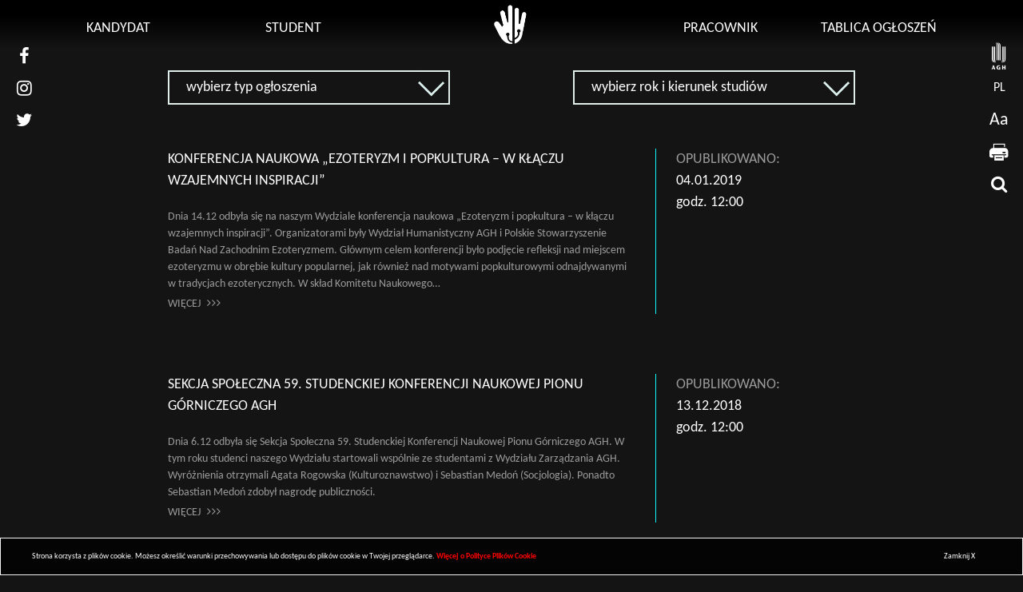

--- FILE ---
content_type: text/html; charset=UTF-8
request_url: https://wh.agh.edu.pl/tablica-ogloszen/page/15/
body_size: 13756
content:
<!DOCTYPE html>
<html xmlns="http://www.w3.org/1999/xhtml" xml:lang="pl" lang="pl">
<head>
    <script>
        setTimeout(function(){ 
            var body = document.getElementById("body");
            var temp = window.getComputedStyle(body).getPropertyValue("opacity");
            if(temp != 1){
                body.style.opacity = "1"; 
            }
        }, 7000);
    </script>
    <meta charset="UTF-8">
    <!--<meta name="viewport" content="width=device-width, initial-scale=1, maximum-scale=1" />-->
    <meta name="viewport" content="width=device-width, initial-scale=1" />
    <link rel="apple-touch-icon" sizes="180x180" href="https://wh.agh.edu.pl/wp-content/themes/whagh/images/favicons/apple-touch-icon.png">
<link rel="icon" type="image/png" sizes="32x32" href="https://wh.agh.edu.pl/wp-content/themes/whagh/images/favicons/favicon-32x32.png">
<link rel="icon" type="image/png" sizes="16x16" href="https://wh.agh.edu.pl/wp-content/themes/whagh/images/favicons/favicon-16x16.png">
<link rel="manifest" href="https://wh.agh.edu.pl/wp-content/themes/whagh/images/favicons/site.webmanifest">
<link rel="mask-icon" href="https://wh.agh.edu.pl/wp-content/themes/whagh/images/favicons/safari-pinned-tab.svg" color="#5bbad5">
<meta name="msapplication-TileColor" content="#2b5797">
<meta name="theme-color" content="#ffffff">    <meta name='robots' content='index, follow, max-image-preview:large, max-snippet:-1, max-video-preview:-1' />

	<!-- This site is optimized with the Yoast SEO plugin v26.7 - https://yoast.com/wordpress/plugins/seo/ -->
	<title>Archiwum Ogłoszenia - Strona 15 z 45 - Wydział Humanistyczny AGH</title>
	<link rel="canonical" href="https://wh.agh.edu.pl/tablica-ogloszen/page/15/" />
	<link rel="prev" href="https://wh.agh.edu.pl/tablica-ogloszen/page/14/" />
	<link rel="next" href="https://wh.agh.edu.pl/tablica-ogloszen/page/16/" />
	<script type="application/ld+json" class="yoast-schema-graph">{"@context":"https://schema.org","@graph":[{"@type":"CollectionPage","@id":"https://wh.agh.edu.pl/tablica-ogloszen/","url":"https://wh.agh.edu.pl/tablica-ogloszen/page/15/","name":"Archiwum Ogłoszenia - Strona 15 z 45 - Wydział Humanistyczny AGH","isPartOf":{"@id":"https://wh.agh.edu.pl/#website"},"breadcrumb":{"@id":"https://wh.agh.edu.pl/tablica-ogloszen/page/15/#breadcrumb"},"inLanguage":"pl-PL"},{"@type":"BreadcrumbList","@id":"https://wh.agh.edu.pl/tablica-ogloszen/page/15/#breadcrumb","itemListElement":[{"@type":"ListItem","position":1,"name":"Strona główna","item":"https://wh.agh.edu.pl/"},{"@type":"ListItem","position":2,"name":"Ogłoszenia"}]},{"@type":"WebSite","@id":"https://wh.agh.edu.pl/#website","url":"https://wh.agh.edu.pl/","name":"Wydział Humanistyczny AGH","description":"","potentialAction":[{"@type":"SearchAction","target":{"@type":"EntryPoint","urlTemplate":"https://wh.agh.edu.pl/?s={search_term_string}"},"query-input":{"@type":"PropertyValueSpecification","valueRequired":true,"valueName":"search_term_string"}}],"inLanguage":"pl-PL"}]}</script>
	<!-- / Yoast SEO plugin. -->


<link rel="alternate" type="application/rss+xml" title="Kanał Wydział Humanistyczny AGH &raquo; Ogłoszenia" href="https://wh.agh.edu.pl/tablica-ogloszen/feed/" />
<style id='wp-img-auto-sizes-contain-inline-css' type='text/css'>
img:is([sizes=auto i],[sizes^="auto," i]){contain-intrinsic-size:3000px 1500px}
/*# sourceURL=wp-img-auto-sizes-contain-inline-css */
</style>
<link rel='stylesheet' id='wp-block-library-css' href='https://wh.agh.edu.pl/wp-includes/css/dist/block-library/style.min.css?ver=6.9'  media='all' />
<style id='global-styles-inline-css' type='text/css'>
:root{--wp--preset--aspect-ratio--square: 1;--wp--preset--aspect-ratio--4-3: 4/3;--wp--preset--aspect-ratio--3-4: 3/4;--wp--preset--aspect-ratio--3-2: 3/2;--wp--preset--aspect-ratio--2-3: 2/3;--wp--preset--aspect-ratio--16-9: 16/9;--wp--preset--aspect-ratio--9-16: 9/16;--wp--preset--color--black: #000000;--wp--preset--color--cyan-bluish-gray: #abb8c3;--wp--preset--color--white: #ffffff;--wp--preset--color--pale-pink: #f78da7;--wp--preset--color--vivid-red: #cf2e2e;--wp--preset--color--luminous-vivid-orange: #ff6900;--wp--preset--color--luminous-vivid-amber: #fcb900;--wp--preset--color--light-green-cyan: #7bdcb5;--wp--preset--color--vivid-green-cyan: #00d084;--wp--preset--color--pale-cyan-blue: #8ed1fc;--wp--preset--color--vivid-cyan-blue: #0693e3;--wp--preset--color--vivid-purple: #9b51e0;--wp--preset--gradient--vivid-cyan-blue-to-vivid-purple: linear-gradient(135deg,rgb(6,147,227) 0%,rgb(155,81,224) 100%);--wp--preset--gradient--light-green-cyan-to-vivid-green-cyan: linear-gradient(135deg,rgb(122,220,180) 0%,rgb(0,208,130) 100%);--wp--preset--gradient--luminous-vivid-amber-to-luminous-vivid-orange: linear-gradient(135deg,rgb(252,185,0) 0%,rgb(255,105,0) 100%);--wp--preset--gradient--luminous-vivid-orange-to-vivid-red: linear-gradient(135deg,rgb(255,105,0) 0%,rgb(207,46,46) 100%);--wp--preset--gradient--very-light-gray-to-cyan-bluish-gray: linear-gradient(135deg,rgb(238,238,238) 0%,rgb(169,184,195) 100%);--wp--preset--gradient--cool-to-warm-spectrum: linear-gradient(135deg,rgb(74,234,220) 0%,rgb(151,120,209) 20%,rgb(207,42,186) 40%,rgb(238,44,130) 60%,rgb(251,105,98) 80%,rgb(254,248,76) 100%);--wp--preset--gradient--blush-light-purple: linear-gradient(135deg,rgb(255,206,236) 0%,rgb(152,150,240) 100%);--wp--preset--gradient--blush-bordeaux: linear-gradient(135deg,rgb(254,205,165) 0%,rgb(254,45,45) 50%,rgb(107,0,62) 100%);--wp--preset--gradient--luminous-dusk: linear-gradient(135deg,rgb(255,203,112) 0%,rgb(199,81,192) 50%,rgb(65,88,208) 100%);--wp--preset--gradient--pale-ocean: linear-gradient(135deg,rgb(255,245,203) 0%,rgb(182,227,212) 50%,rgb(51,167,181) 100%);--wp--preset--gradient--electric-grass: linear-gradient(135deg,rgb(202,248,128) 0%,rgb(113,206,126) 100%);--wp--preset--gradient--midnight: linear-gradient(135deg,rgb(2,3,129) 0%,rgb(40,116,252) 100%);--wp--preset--font-size--small: 13px;--wp--preset--font-size--medium: 20px;--wp--preset--font-size--large: 36px;--wp--preset--font-size--x-large: 42px;--wp--preset--spacing--20: 0.44rem;--wp--preset--spacing--30: 0.67rem;--wp--preset--spacing--40: 1rem;--wp--preset--spacing--50: 1.5rem;--wp--preset--spacing--60: 2.25rem;--wp--preset--spacing--70: 3.38rem;--wp--preset--spacing--80: 5.06rem;--wp--preset--shadow--natural: 6px 6px 9px rgba(0, 0, 0, 0.2);--wp--preset--shadow--deep: 12px 12px 50px rgba(0, 0, 0, 0.4);--wp--preset--shadow--sharp: 6px 6px 0px rgba(0, 0, 0, 0.2);--wp--preset--shadow--outlined: 6px 6px 0px -3px rgb(255, 255, 255), 6px 6px rgb(0, 0, 0);--wp--preset--shadow--crisp: 6px 6px 0px rgb(0, 0, 0);}:where(.is-layout-flex){gap: 0.5em;}:where(.is-layout-grid){gap: 0.5em;}body .is-layout-flex{display: flex;}.is-layout-flex{flex-wrap: wrap;align-items: center;}.is-layout-flex > :is(*, div){margin: 0;}body .is-layout-grid{display: grid;}.is-layout-grid > :is(*, div){margin: 0;}:where(.wp-block-columns.is-layout-flex){gap: 2em;}:where(.wp-block-columns.is-layout-grid){gap: 2em;}:where(.wp-block-post-template.is-layout-flex){gap: 1.25em;}:where(.wp-block-post-template.is-layout-grid){gap: 1.25em;}.has-black-color{color: var(--wp--preset--color--black) !important;}.has-cyan-bluish-gray-color{color: var(--wp--preset--color--cyan-bluish-gray) !important;}.has-white-color{color: var(--wp--preset--color--white) !important;}.has-pale-pink-color{color: var(--wp--preset--color--pale-pink) !important;}.has-vivid-red-color{color: var(--wp--preset--color--vivid-red) !important;}.has-luminous-vivid-orange-color{color: var(--wp--preset--color--luminous-vivid-orange) !important;}.has-luminous-vivid-amber-color{color: var(--wp--preset--color--luminous-vivid-amber) !important;}.has-light-green-cyan-color{color: var(--wp--preset--color--light-green-cyan) !important;}.has-vivid-green-cyan-color{color: var(--wp--preset--color--vivid-green-cyan) !important;}.has-pale-cyan-blue-color{color: var(--wp--preset--color--pale-cyan-blue) !important;}.has-vivid-cyan-blue-color{color: var(--wp--preset--color--vivid-cyan-blue) !important;}.has-vivid-purple-color{color: var(--wp--preset--color--vivid-purple) !important;}.has-black-background-color{background-color: var(--wp--preset--color--black) !important;}.has-cyan-bluish-gray-background-color{background-color: var(--wp--preset--color--cyan-bluish-gray) !important;}.has-white-background-color{background-color: var(--wp--preset--color--white) !important;}.has-pale-pink-background-color{background-color: var(--wp--preset--color--pale-pink) !important;}.has-vivid-red-background-color{background-color: var(--wp--preset--color--vivid-red) !important;}.has-luminous-vivid-orange-background-color{background-color: var(--wp--preset--color--luminous-vivid-orange) !important;}.has-luminous-vivid-amber-background-color{background-color: var(--wp--preset--color--luminous-vivid-amber) !important;}.has-light-green-cyan-background-color{background-color: var(--wp--preset--color--light-green-cyan) !important;}.has-vivid-green-cyan-background-color{background-color: var(--wp--preset--color--vivid-green-cyan) !important;}.has-pale-cyan-blue-background-color{background-color: var(--wp--preset--color--pale-cyan-blue) !important;}.has-vivid-cyan-blue-background-color{background-color: var(--wp--preset--color--vivid-cyan-blue) !important;}.has-vivid-purple-background-color{background-color: var(--wp--preset--color--vivid-purple) !important;}.has-black-border-color{border-color: var(--wp--preset--color--black) !important;}.has-cyan-bluish-gray-border-color{border-color: var(--wp--preset--color--cyan-bluish-gray) !important;}.has-white-border-color{border-color: var(--wp--preset--color--white) !important;}.has-pale-pink-border-color{border-color: var(--wp--preset--color--pale-pink) !important;}.has-vivid-red-border-color{border-color: var(--wp--preset--color--vivid-red) !important;}.has-luminous-vivid-orange-border-color{border-color: var(--wp--preset--color--luminous-vivid-orange) !important;}.has-luminous-vivid-amber-border-color{border-color: var(--wp--preset--color--luminous-vivid-amber) !important;}.has-light-green-cyan-border-color{border-color: var(--wp--preset--color--light-green-cyan) !important;}.has-vivid-green-cyan-border-color{border-color: var(--wp--preset--color--vivid-green-cyan) !important;}.has-pale-cyan-blue-border-color{border-color: var(--wp--preset--color--pale-cyan-blue) !important;}.has-vivid-cyan-blue-border-color{border-color: var(--wp--preset--color--vivid-cyan-blue) !important;}.has-vivid-purple-border-color{border-color: var(--wp--preset--color--vivid-purple) !important;}.has-vivid-cyan-blue-to-vivid-purple-gradient-background{background: var(--wp--preset--gradient--vivid-cyan-blue-to-vivid-purple) !important;}.has-light-green-cyan-to-vivid-green-cyan-gradient-background{background: var(--wp--preset--gradient--light-green-cyan-to-vivid-green-cyan) !important;}.has-luminous-vivid-amber-to-luminous-vivid-orange-gradient-background{background: var(--wp--preset--gradient--luminous-vivid-amber-to-luminous-vivid-orange) !important;}.has-luminous-vivid-orange-to-vivid-red-gradient-background{background: var(--wp--preset--gradient--luminous-vivid-orange-to-vivid-red) !important;}.has-very-light-gray-to-cyan-bluish-gray-gradient-background{background: var(--wp--preset--gradient--very-light-gray-to-cyan-bluish-gray) !important;}.has-cool-to-warm-spectrum-gradient-background{background: var(--wp--preset--gradient--cool-to-warm-spectrum) !important;}.has-blush-light-purple-gradient-background{background: var(--wp--preset--gradient--blush-light-purple) !important;}.has-blush-bordeaux-gradient-background{background: var(--wp--preset--gradient--blush-bordeaux) !important;}.has-luminous-dusk-gradient-background{background: var(--wp--preset--gradient--luminous-dusk) !important;}.has-pale-ocean-gradient-background{background: var(--wp--preset--gradient--pale-ocean) !important;}.has-electric-grass-gradient-background{background: var(--wp--preset--gradient--electric-grass) !important;}.has-midnight-gradient-background{background: var(--wp--preset--gradient--midnight) !important;}.has-small-font-size{font-size: var(--wp--preset--font-size--small) !important;}.has-medium-font-size{font-size: var(--wp--preset--font-size--medium) !important;}.has-large-font-size{font-size: var(--wp--preset--font-size--large) !important;}.has-x-large-font-size{font-size: var(--wp--preset--font-size--x-large) !important;}
/*# sourceURL=global-styles-inline-css */
</style>

<style id='classic-theme-styles-inline-css' type='text/css'>
/*! This file is auto-generated */
.wp-block-button__link{color:#fff;background-color:#32373c;border-radius:9999px;box-shadow:none;text-decoration:none;padding:calc(.667em + 2px) calc(1.333em + 2px);font-size:1.125em}.wp-block-file__button{background:#32373c;color:#fff;text-decoration:none}
/*# sourceURL=/wp-includes/css/classic-themes.min.css */
</style>
<link rel='stylesheet' id='ac_extra_plugin-css-css' href='https://wh.agh.edu.pl/wp-content/plugins/ac_extra_plugin//css/ac_extra_front.css?ver=6.9'  media='all' />
<link rel='stylesheet' id='whagh_main-css' href='https://wh.agh.edu.pl/wp-content/themes/whagh/style.css?ver=6.9'  media='all' />
<script  src="https://wh.agh.edu.pl/wp-content/themes/whagh/js/jquery-1.12.4.min.js?ver=1.12.4" id="jquery-js"></script>
<script  src="https://wh.agh.edu.pl/wp-content/plugins/ac_extra_plugin//js/main.js?ver=6.9" id="ac_extra_plugin-js-js"></script>
<script  src="https://wh.agh.edu.pl/wp-content/themes/whagh/js/blueimp/js/jquery.blueimp-gallery.min.js?ver=6.9" id="ac-blueimp-js"></script>
<script  src="https://wh.agh.edu.pl/wp-content/themes/whagh/js/vendor.js?ver=6.9" id="vendor-js"></script>
<script  src="https://wh.agh.edu.pl/wp-content/themes/whagh/js/TweenMax.min.js?ver=6.9" id="TweenMax-js"></script>
<script  src="https://wh.agh.edu.pl/wp-content/themes/whagh/js/ScrollMagic.min.js?ver=6.9" id="ScrollMagic-js"></script>
<script  src="https://wh.agh.edu.pl/wp-content/themes/whagh/js/animation.gsap.min.js?ver=6.9" id="animation.gsap-js"></script>
<script  src="https://wh.agh.edu.pl/wp-content/themes/whagh/js/debug.addIndicators.min.js?ver=6.9" id="addIndicators-js"></script>
<script  src="https://wh.agh.edu.pl/wp-content/themes/whagh/js/isotope.pkgd.min.js?ver=6.9" id="isotope-js"></script>
<script  src="https://wh.agh.edu.pl/wp-content/themes/whagh/js/main.js?ver=6.9" id="main-js"></script>
<link rel="https://api.w.org/" href="https://wh.agh.edu.pl/wp-json/" /><link rel="EditURI" type="application/rsd+xml" title="RSD" href="https://wh.agh.edu.pl/xmlrpc.php?rsd" />
<meta name="generator" content="WPML ver:4.4.1 stt:1,40;" />
<!-- start Simple Custom CSS and JS -->
<style type="text/css">
.flex_person{
      display: -webkit-box;
    display: -ms-flexbox;
    display: flex;
  -ms-flex-wrap:wrap;
    flex-wrap:wrap;
  -webkit-box-pack:justify;
    -ms-flex-pack:justify;
        justify-content:space-between;
  margin:15px 0;
}
.flex_person .icon{
  width:190px;
}
.flex_person .desc{
  width:calc(100% - 190px);
}


@media (max-width: 482px) {
.flex_person .icon{
  width:100%;
  text-align:center;
  margin-bottom:15px;
}
.flex_person .desc{
  width:100%;
}
}
.logo_wh_footer .inner_wrap{
	display:flex;
	flex-wrap:wrap;
	justify-content:space-between;
}</style>
<!-- end Simple Custom CSS and JS -->
    <style>
        #popup_div_video {
          position: fixed;
          top: 0;
          left: 0;
          color:#000;
          width: 100%;
          height: 100%;
          z-index: 3000;
          background: rgba(0, 0, 0, 0.6); }

        #popup_div_video > div {
          position: relative;
          width: 80%;
          height: 80%;
          top: 50%;
          left: 50%;
         max-width:960px;
          transform: translate(-50%, -50%);
          -webkit-transform: translate(-50%, -50%);
          -moz-transform: translate(-50%, -50%);
          -o-transform: translate(-50%, -50%); }
		  #popup_div_video > div.small {
			  height:auto;
			  font-size:12px;
			  padding:40px;
			  background-color:#fff;
		  }
		  #popup_div_video > div.small img{
			max-width:100%;
			height:auto;
		  }

        #popup_div_video > div iframe {
          width: 100%;
          height: 100%; }

        #close_full_video {
          position: absolute;
          width: 40px;
          height: 40px;
          background: rgba(255, 255, 255, 0.6);
          top: 0;
          right: 0;
          display: -webkit-box;
          display: -webkit-flex;
          display: -moz-box;
          display: flex;
          -webkit-box-align: center;
          -webkit-align-items: center;
             -moz-box-align: center;
                  align-items: center;
          -webkit-box-pack: center;
          -webkit-justify-content: center;
             -moz-box-pack: center;
                  justify-content: center;
          padding: 5px;
          border-radius: 5px;
          font-size: 20px;
          cursor: pointer; }

    </style>    
        
    <script>
        function closeVideoWrapper() {
            document.getElementById("popup_div_video").remove();
        }
    </script>
    <style>
    .yt_gal_single{
        margin:20px auto;   
        position: relative;
        /*float:left;*/
        width:calc(100% - 40px);
        min-width:280px;
        margin-bottom:40px;
        max-width: 900px;
    }
    .yt_gal_single.portrait{
        background-color: #caced6;
        overflow: hidden;
    }
    .yt_gal_single.panoramic > div{
        padding-bottom: 55.25% !important;
    }
    .yt_gal_single.portrait > div{
        padding-bottom: 71% !important;
    }
    .yt_gal_single.portrait iframe{
        position: absolute;
        top: 0;
        left: 50% !important;
        width: auto !important;
        height: 130%;   
        transform:translate(-50%,0); 
        -webkit-transform:translate(-50%,0); 
        -moz-transform:translate(-50%,0); 
        -o-transform:translate(-50%,0);  
    }
    .yt_gal_single.small{
        width:calc(50% - 40px);
    }
    .yt_gal_single > div{    
        position: relative;
        padding-bottom: 56.25%;
        height: 0;
    }
    .yt_gal_single video,
    .yt_gal_single iframe {
        position: absolute;
        top: 0;
        left: 0;
        width: 100%;
        height: 100%;
    }
    @media (max-width: 480px) {
        .yt_gal_single.small{
            width:calc(100% - 40px);
        }
    }
</style>    
        
		<script>
		function wi_remove_cookie_bar(){
				document.getElementById("ac_cookie_bar").remove();
			}
		function wi_create_cookie(name, value, days) {
			if (days) {
				var date = new Date();
				date.setTime(date.getTime() + (days * 24 * 60 * 60 * 1000));
				var expires = "; expires=" + date.toGMTString();
			}
			else var expires = "";
			document.cookie = name + "=" + value + expires + "; path=/";
		}    
		</script>
        <style>
            #ac_cookie_bar{
                position:fixed;
                width: 100%;
                box-sizing: border-box;
                background-color: rgba(0, 0, 0, 0.8);
                border:1px solid #F3F3F3;
                padding: 10px;
                z-index: 999999;
                bottom:0;
                left:0;
                font-size: 10px;
                right: 0;
                max-width: 100vw;
            }
            #ac_cookie_bar > div{
                width: 100%;
                max-width: 1200px;
                margin:0 auto;
                
            }
            #ac_cookie_bar > div > div{
                display: inline-flex;
                -webkit-align-items: center; /* Safari 7.0+ */
                align-items: center;
                width: 100%;
            }
            #ac_cookie_bar > div > div > div:nth-of-type(1){
                box-sizing: border-box;
                width: calc(100% - 80px);
            }
            #ac_cookie_bar > div > div > div:nth-of-type(2){
                box-sizing: border-box;
                padding:5px;
                cursor: pointer;
                width: 80px;
                text-align: center;
            }
            #ac_cookie_bar a{
                color:red;
                font-weight: 900;
            }
        </style>
        <script>
        document.addEventListener("DOMContentLoaded", function () {
            var run = hide_add_new_admin_bar();
        });

        function hide_add_new_admin_bar() {
            var elem = document.getElementById("wp-admin-bar-new-content");
            if (typeof (elem) != 'undefined' && elem != null) {
                elem.remove();
            }

        }
    </script>
    <style>
        .user-description-wrap,
        .user-profile-picture{
            display: none;
        }
    </style>
    <link rel="icon" href="https://wh.agh.edu.pl/wp-content/uploads/2021/02/favicon_472.png" sizes="32x32" />
<link rel="icon" href="https://wh.agh.edu.pl/wp-content/uploads/2021/02/favicon_472.png" sizes="192x192" />
<link rel="apple-touch-icon" href="https://wh.agh.edu.pl/wp-content/uploads/2021/02/favicon_472.png" />
<meta name="msapplication-TileImage" content="https://wh.agh.edu.pl/wp-content/uploads/2021/02/favicon_472.png" />
</head>
<body id="body" class="archive paged post-type-archive post-type-archive-aghwh_announcements paged-15 post-type-paged-15 wp-theme-whagh pl is_sub_page aghwh_announcements-konferencja-naukowa-ezoteryzm-i-popkultura-w-klaczu-wzajemnych-inspiracji sub_page" data-url="https://wh.agh.edu.pl/wp-content/themes/whagh" data-home="https://wh.agh.edu.pl" data-lang="pl">
    <ul id="skiplinks">
        <li><a href="#skip-mm">Przejdź do menu głównego</a></li>
        <li><a href="#skip-txt">Przejdź do treści</a></li>
        <li><a href="#skip-pf">Przejdź do stopki</a></li>
    </ul><a id="skip-mm" tabindex="-1"></a>
    <header id="header" class="clearfix sub_header">
        <div class="main_header">
            <nav id="menu_main" class="clearfix ">
                <ul id="menu-menu-main" class="navbar-nav2"><li id="menu-item-37" class="no_click menu-item menu-item-type-post_type menu-item-object-page menu-item-has-children menu-item-37"><a href="https://wh.agh.edu.pl/kandydat/">Kandydat</a>
<ul class="sub-menu">
	<li id="menu-item-18475" class="menu-item menu-item-type-custom menu-item-object-custom menu-item-18475"><a href="/studia/kierunki-i-specjalnosci/">Kierunki studiów</a></li>
	<li id="menu-item-18436" class="menu-item menu-item-type-custom menu-item-object-custom menu-item-18436"><a href="https://wh.agh.edu.pl/rekrutacja-2025-2026/">Rekrutacja</a></li>
</ul>
</li>
<li id="menu-item-35" class="no_click menu-item menu-item-type-post_type menu-item-object-page menu-item-has-children menu-item-35"><a href="https://wh.agh.edu.pl/student/">Student</a>
<ul class="sub-menu">
	<li id="menu-item-20225" class="menu-item menu-item-type-post_type menu-item-object-page menu-item-20225"><a href="https://wh.agh.edu.pl/student/kontakt-z-dziekanatem/">Kontakt z Dziekanatem</a></li>
	<li id="menu-item-18437" class="menu-item menu-item-type-custom menu-item-object-custom menu-item-18437"><a href="https://web.usos.agh.edu.pl">Uniwersytecki System Obsługi Studiów (USOS)</a></li>
	<li id="menu-item-18438" class="menu-item menu-item-type-custom menu-item-object-custom menu-item-18438"><a href="https://plan.agh.edu.pl">Plan zajęć (Unitime)</a></li>
	<li id="menu-item-18439" class="menu-item menu-item-type-custom menu-item-object-custom menu-item-18439"><a href="https://upel.agh.edu.pl">Uczelniana Platforma E-Learningowa (UPEL)</a></li>
	<li id="menu-item-18440" class="menu-item menu-item-type-custom menu-item-object-custom menu-item-18440"><a href="https://www.cok.agh.edu.pl/ubpo">Uczelniana Baza Przedmiotów Obieralnych (UBPO)</a></li>
	<li id="menu-item-18426" class="menu-item menu-item-type-post_type menu-item-object-page menu-item-18426"><a href="https://wh.agh.edu.pl/student/pomoc-socjalna/">Pomoc socjalna</a></li>
	<li id="menu-item-19744" class="menu-item menu-item-type-post_type menu-item-object-page menu-item-19744"><a href="https://wh.agh.edu.pl/studia/regulaminy-i-zarzadzenia/">Regulaminy i zarządzenia</a></li>
	<li id="menu-item-18484" class="menu-item menu-item-type-post_type menu-item-object-page menu-item-18484"><a href="https://wh.agh.edu.pl/student/przewodnik/">Przewodnik</a></li>
	<li id="menu-item-19663" class="menu-item menu-item-type-custom menu-item-object-custom menu-item-19663"><a href="/nauka/wspolpraca-zagraniczna/#p3">Erasmus+</a></li>
	<li id="menu-item-19725" class="menu-item menu-item-type-custom menu-item-object-custom menu-item-19725"><a href="https://sylabusy.agh.edu.pl/pl/1/2/16/1/1/15">Sylabus AGH</a></li>
</ul>
</li>
<li id="menu-item-38" class="logomenu menu-item menu-item-type-custom menu-item-object-custom menu-item-home menu-item-38"><a href="https://wh.agh.edu.pl/">    <div class="logo_header_menu  is_sub_page">
        <img src="https://wh.agh.edu.pl/wp-content/themes/whagh/images/png_WH_AGH_w.png" alt="Przejdź do strony głównej Wydziału Humanistycznego">
        <img src="https://wh.agh.edu.pl/wp-content/themes/whagh/images/png_WH_AGH.png" alt="Przejdź do strony głównej Wydziału Humanistycznego">
    </div>
    </a></li>
<li id="menu-item-36" class="right no_click menu-item menu-item-type-post_type menu-item-object-page menu-item-has-children menu-item-36"><a href="https://wh.agh.edu.pl/pracownik/">Pracownik</a>
<ul class="sub-menu">
	<li id="menu-item-18432" class="menu-item menu-item-type-custom menu-item-object-custom menu-item-18432"><a href="https://web.usos.agh.edu.pl">USOS</a></li>
	<li id="menu-item-18433" class="menu-item menu-item-type-custom menu-item-object-custom menu-item-18433"><a href="https://plan.agh.edu.pl">Unitime</a></li>
	<li id="menu-item-18434" class="menu-item menu-item-type-custom menu-item-object-custom menu-item-18434"><a href="https://skos.agh.edu.pl">SkOs</a></li>
	<li id="menu-item-18485" class="menu-item menu-item-type-custom menu-item-object-custom menu-item-18485"><a href="https://bpp.agh.edu.pl">BPP</a></li>
	<li id="menu-item-18435" class="menu-item menu-item-type-custom menu-item-object-custom menu-item-18435"><a href="http://wh.agh.edu.pl/wp-admin">Zaloguj</a></li>
</ul>
</li>
<li id="menu-item-185" class="right menu-item menu-item-type-post_type_archive menu-item-object-aghwh_announcements current-menu-item menu-item-185"><a href="https://wh.agh.edu.pl/tablica-ogloszen/" aria-current="page">Tablica ogłoszeń</a></li>
</ul>            </nav>
        </div>
        <div id="mobile_switcher"></div> 
        <div id="mobile_logo">
            <a href="https://wh.agh.edu.pl">
                <img src="https://wh.agh.edu.pl/wp-content/themes/whagh/images/png_WH_AGH_w.png" alt="Przejdź do strony głównej Wydziału Humanistycznego">
                <img src="https://wh.agh.edu.pl/wp-content/themes/whagh/images/png_WH_AGH.png" alt="Przejdź do strony głównej Wydziału Humanistycznego">
            </a>
        </div>
    </header>
        <div id="paddingheader" class=" sub_page ">
        
    </div>

    <div class="custom_sub_header" id="custom_sub_header">

        <div class="right_top_header">
            <a href="https://www.agh.edu.pl/" target="_blank" class="ahg_desktop" aria-label="strona AGH"><span class="icon-font_agh_logo"></span></a>
            <a href="#" class="noclick langtrigger">
                pl            </a>
            <div class="lang_selector">
                <a href='https://wh.agh.edu.pl/'>pl</a><a href='https://wh.agh.edu.pl/en/'>en</a>            </div>
            <a href="https://www.agh.edu.pl/" class="ahg_mobile" aria-label="strona AGH"><span class="icon-font_agh_logo"></span></a>
            <a href="#" class="wcagtrigger noclick" aria-label="wcag przełącznik">Aa</a>
            <div class="wcag">                   
                <a href="" data-action="font" data-level="0" aria-label="font domyślny">A<span class="wcag_hide"> font domyślny</span></a>
                <a href="" data-action="font" data-level="1" aria-label="font średni">A<span class="wcag_hide"> font średni</span></a>
                <a href="" data-action="font" data-level="2" aria-label="font powiększony">A<span class="wcag_hide"> font powiększony</span></a>
                <a href="" data-action="contrast"  aria-label="Kontrast"><i class="fa fa-adjust" aria-hidden="true"></i><p class="wcag_hide"> Kontrast</p></a>
                <a href="" data-action="contrast2" class="icon_reverse"  aria-label="Kontrast"><i class="fa fa-adjust" aria-hidden="true"></i><p class="wcag_hide"> Kontrast</p></a>
                <a href="" data-action="line" aria-label="zwiększ wysokość lini" ><p class="wcag_hide"> zwiększ wysokość lini </p><i class="fa fa-text-height" aria-hidden="true"></i></a>
                <a href="" data-action="word" aria-label="zwiększ odstęp między wyrazami"><p class="wcag_hide"> zwiększ odstęp między wyrazami </p><i class="fa fa-text-width" aria-hidden="true"></i></a>
            </div>
            <a href="#" class="print_page" aria-label="drukuj"><span class="icon-font_print"></span></a>
            <a href="#" id="search_switcher"  aria-label="wyszukaj" class="search_button"><i class="fa fa-search" aria-hidden="true"></i></a>
        </div>
        <div class="left_top_header">
            <a href="https://www.facebook.com/WH.AGH/" aria-label="nasz facebook"><i class="fa fa-facebook" aria-hidden="true"></i></a>
            <a href="https://www.instagram.com/wh_agh/" aria-label="nasz instagram"><i class="fa fa-instagram" aria-hidden="true"></i></a>
            <a href="https://twitter.com/wh_agh" aria-label="nasz twitter"><i class="fa fa-twitter" aria-hidden="true"></i></a>
        </div>
        <div class="wcag_wrapper"></div>
            
    </div>
                <a id="skip-txt" tabindex="-1"></a> 
            <main class="main_page">
    <section class="page_wrapper tiny_mce single_page">
        <div class="archive_select_wrapper">
            <div class="select_type_1 customselect" data-tax="aghwh_announcements_taxonomy"><span class="label">wybierz typ ogłoszenia</span>
                <ul class="items">
                    <li class="item" data-id="0" data-name="Wszystkie" data-slug=""><span>Wszystkie</span></li>
                    <li class="item" data-id="21" data-name="Dyżur" data-slug="dyzur"><span>Dyżur</span></li><li class="item" data-id="23" data-name="Egzaminy, zaliczenia, oceny" data-slug="egzaminy-zaliczenia-oceny"><span>Egzaminy, zaliczenia, oceny</span></li><li class="item" data-id="20" data-name="Inne" data-slug="inne"><span>Inne</span></li><li class="item" data-id="36" data-name="Komunikaty wyborcze" data-slug="komunikaty-wyborcze"><span>Komunikaty wyborcze</span></li><li class="item" data-id="35" data-name="Kronika" data-slug="kronika"><span>Kronika</span></li><li class="item" data-id="24" data-name="Wydarzenia" data-slug="wydarzenia"><span>Wydarzenia</span></li><li class="item" data-id="22" data-name="Zajęcia" data-slug="zajecia"><span>Zajęcia</span></li> 
                </ul>
            </div>
            <div class="select_type_2 customselect" data-tax="aghwh_year_taxonomy"><span class="label">wybierz rok i kierunek studiów</span>
                <ul class="items">
                    <li class="item" data-id="0"  data-name="wybierz rok i kierunek studiów" data-slug=""><span>Wyłącz Filtr</span></li>
                    <li class="item" data-id="30" data-name="Wszystkie kierunki" data-slug="wszystkie-kierunki"><span>Wszystkie kierunki</span></li><li class="item" data-id="25" data-name="Socjologia - I rok" data-slug="socjologia-i-rok"><span>Socjologia - I rok</span></li><li class="item" data-id="43" data-name="Kulturoznawstwo - II rok - studia II stopnia" data-slug="kulturoznawstwo-ii-rok-studia-ii-stopnia"><span>Kulturoznawstwo - II rok - studia II stopnia</span></li><li class="item" data-id="52" data-name="Nowoczesne technologie w kryminalistyce - II rok" data-slug="nowoczesne-technologie-w-kryminalistyce-ii-rok"><span>Nowoczesne technologie w kryminalistyce - II rok</span></li><li class="item" data-id="51" data-name="Nowoczesne technologie w kryminalistyce - I rok" data-slug="nowoczesne-technologie-w-kryminalistyce-i-rok"><span>Nowoczesne technologie w kryminalistyce - I rok</span></li><li class="item" data-id="50" data-name="Informatyka społeczna - II rok - studia II stopnia" data-slug="informatyka-spoleczna-ii-rok-studia-ii-stopnia"><span>Informatyka społeczna - II rok - studia II stopnia</span></li><li class="item" data-id="49" data-name="Informatyka społeczna - I rok - studia II stopnia" data-slug="informatyka-spoleczna-i-rok-studia-ii-stopnia"><span>Informatyka społeczna - I rok - studia II stopnia</span></li><li class="item" data-id="48" data-name="Informatyka społeczna - III rok" data-slug="informatyka-spoleczna-iii-rok"><span>Informatyka społeczna - III rok</span></li><li class="item" data-id="45" data-name="Informatyka społeczna - II rok" data-slug="informatyka-spoleczna-ii-rok"><span>Informatyka społeczna - II rok</span></li><li class="item" data-id="44" data-name="Informatyka społeczna - I rok" data-slug="informatyka-spoleczna-i-rok"><span>Informatyka społeczna - I rok</span></li><li class="item" data-id="42" data-name="Kulturoznawstwo - I rok - studia II stopnia" data-slug="kulturoznawstwo-i-rok-studia-ii-stopnia"><span>Kulturoznawstwo - I rok - studia II stopnia</span></li><li class="item" data-id="26" data-name="Socjologia - II rok" data-slug="socjologia-ii-rok"><span>Socjologia - II rok</span></li><li class="item" data-id="41" data-name="Kulturoznawstwo - III rok" data-slug="kulturoznawstwo-iii-rok"><span>Kulturoznawstwo - III rok</span></li><li class="item" data-id="40" data-name="Kulturoznawstwo - II rok" data-slug="kulturoznawstwo-ii-rok"><span>Kulturoznawstwo - II rok</span></li><li class="item" data-id="39" data-name="Kulturoznawstwo - I rok" data-slug="kulturoznawstwo-i-rok"><span>Kulturoznawstwo - I rok</span></li><li class="item" data-id="38" data-name="Socjologia - II rok - studia II stopnia" data-slug="socjologia-ii-rok-studia-ii-stopnia"><span>Socjologia - II rok - studia II stopnia</span></li><li class="item" data-id="37" data-name="Socjologia - I rok - studia II stopnia" data-slug="socjologia-i-rok-studia-ii-stopnia"><span>Socjologia - I rok - studia II stopnia</span></li><li class="item" data-id="27" data-name="Socjologia - III rok" data-slug="socjologia-iii-rok"><span>Socjologia - III rok</span></li><li class="item" data-id="53" data-name="Nowoczesne technologie w kryminalistyce - III rok" data-slug="nowoczesne-technologie-w-kryminalistyce-iii-rok"><span>Nowoczesne technologie w kryminalistyce - III rok</span></li>                </ul>
            </div>
        </div>
    </section>
            <section class="category_wrapper small_wrap advertisement_wrap">
             
            
<article class="grid-item advertisement ">
    <div class="content">
        <a href="https://wh.agh.edu.pl/tablica-ogloszen/konferencja-naukowa-ezoteryzm-i-popkultura-w-klaczu-wzajemnych-inspiracji/" class="iblock">
            <h3 class="title">
            Konferencja naukowa &#8222;Ezoteryzm i popkultura – w kłączu wzajemnych inspiracji&#8221;            </h3>
        </a>
                <div class="post_excerpt">
            Dnia 14.12 odbyła się na naszym Wydziale konferencja naukowa &#8222;Ezoteryzm i popkultura – w kłączu wzajemnych inspiracji&#8221;. Organizatorami były Wydział Humanistyczny AGH i Polskie Stowarzyszenie Badań Nad Zachodnim Ezoteryzmem. Głównym celem konferencji było podjęcie refleksji nad miejscem ezoteryzmu w obrębie kultury popularnej, jak również nad motywami popkulturowymi odnajdywanymi w tradycjach ezoterycznych. W skład Komitetu Naukowego&#8230;        </div>
        <span class="click_button" data-href="https://wh.agh.edu.pl/tablica-ogloszen/konferencja-naukowa-ezoteryzm-i-popkultura-w-klaczu-wzajemnych-inspiracji/"> więcej 
            <span class="arrows_more">
                <i class="fa fa-angle-right" aria-hidden="true"></i>
                <i class="fa fa-angle-right" aria-hidden="true"></i>
                <i class="fa fa-angle-right" aria-hidden="true"></i>
            </span>
        </span>
    </div>
    <div class="footer">
        <div class="label">Opublikowano:</div>
        <div class="date_news">
            04.01.2019        </div>
        <div class="hour_news">
           godz. 12:00 
        </div>
        <div class="post_author">
                      </div>
    </div>
</article>           
             
            
<article class="grid-item advertisement kronika ">
    <div class="content">
        <a href="https://wh.agh.edu.pl/tablica-ogloszen/sekcja-spoleczna-59-studenckiej-konferencji-naukowej-pionu-gorniczego-agh/" class="iblock">
            <h3 class="title">
            Sekcja Społeczna 59. Studenckiej Konferencji Naukowej Pionu Górniczego AGH            </h3>
        </a>
                <div class="post_excerpt">
            Dnia 6.12 odbyła się Sekcja Społeczna 59. Studenckiej Konferencji Naukowej Pionu Górniczego AGH. W tym roku studenci naszego Wydziału startowali wspólnie ze studentami z Wydziału Zarządzania AGH. Wyróżnienia otrzymali Agata Rogowska (Kulturoznawstwo) i Sebastian Medoń (Socjologia). Ponadto Sebastian Medoń zdobył nagrodę publiczności.        </div>
        <span class="click_button" data-href="https://wh.agh.edu.pl/tablica-ogloszen/sekcja-spoleczna-59-studenckiej-konferencji-naukowej-pionu-gorniczego-agh/"> więcej 
            <span class="arrows_more">
                <i class="fa fa-angle-right" aria-hidden="true"></i>
                <i class="fa fa-angle-right" aria-hidden="true"></i>
                <i class="fa fa-angle-right" aria-hidden="true"></i>
            </span>
        </span>
    </div>
    <div class="footer">
        <div class="label">Opublikowano:</div>
        <div class="date_news">
            13.12.2018        </div>
        <div class="hour_news">
           godz. 12:00 
        </div>
        <div class="post_author">
                      </div>
    </div>
</article>           
             
            
<article class="grid-item advertisement ">
    <div class="content">
        <a href="https://wh.agh.edu.pl/tablica-ogloszen/konferencja-naukowa-dynamika-przemian-w-gospodarce-i-finansach-instytucje-i-procesy/" class="iblock">
            <h3 class="title">
            Konferencja naukowa “Dynamika przemian w gospodarce i finansach. Instytucje i procesy”            </h3>
        </a>
                <div class="post_excerpt">
            Dnia 22.11 odbyła się konferencja naukowa “Dynamika przemian w gospodarce i finansach. Instytucje i procesy” Organizatorami wydarzenia były nasz Wydział i Narodowy Bank Polski Oddział Okręgowy w Krakowie.        </div>
        <span class="click_button" data-href="https://wh.agh.edu.pl/tablica-ogloszen/konferencja-naukowa-dynamika-przemian-w-gospodarce-i-finansach-instytucje-i-procesy/"> więcej 
            <span class="arrows_more">
                <i class="fa fa-angle-right" aria-hidden="true"></i>
                <i class="fa fa-angle-right" aria-hidden="true"></i>
                <i class="fa fa-angle-right" aria-hidden="true"></i>
            </span>
        </span>
    </div>
    <div class="footer">
        <div class="label">Opublikowano:</div>
        <div class="date_news">
            23.11.2018        </div>
        <div class="hour_news">
           godz. 12:00 
        </div>
        <div class="post_author">
                      </div>
    </div>
</article>           
             
            
<article class="grid-item advertisement ">
    <div class="content">
        <a href="https://wh.agh.edu.pl/tablica-ogloszen/konferencja-naukowa-ars-epistolandi-listy-dawniej-i-dzis/" class="iblock">
            <h3 class="title">
            Konferencja Naukowa &#8222;Ars epistolandi. Listy dawniej i dziś&#8221;            </h3>
        </a>
                <div class="post_excerpt">
            W dniach 9-10.06 odbyła się na naszym Wydziale Ogólnopolska Konferencja Naukowa &#8222;Ars epistolandi. Listy dawniej i dziś&#8221;. Konferencja była organizowana przez nasz Wydział i Ośrodek Badawczy Facta Ficta. Członkiem Komitetu Organizacyjnego był prof. Zbigniew Pasek.        </div>
        <span class="click_button" data-href="https://wh.agh.edu.pl/tablica-ogloszen/konferencja-naukowa-ars-epistolandi-listy-dawniej-i-dzis/"> więcej 
            <span class="arrows_more">
                <i class="fa fa-angle-right" aria-hidden="true"></i>
                <i class="fa fa-angle-right" aria-hidden="true"></i>
                <i class="fa fa-angle-right" aria-hidden="true"></i>
            </span>
        </span>
    </div>
    <div class="footer">
        <div class="label">Opublikowano:</div>
        <div class="date_news">
            13.11.2018        </div>
        <div class="hour_news">
           godz. 12:00 
        </div>
        <div class="post_author">
                      </div>
    </div>
</article>           
             
            
<article class="grid-item advertisement ">
    <div class="content">
        <a href="https://wh.agh.edu.pl/tablica-ogloszen/re-senster/" class="iblock">
            <h3 class="title">
            Re: Senster            </h3>
        </a>
                <div class="post_excerpt">
            Dnia 4.10 &#8211; w ramach Uczelnianej Inauguracji nowego roku akademickiego &#8211; odbyła się pierwsza publiczna prezentacja interaktywnej rzeźby Senster. Senster to słynna rzeźba cybernetyczna z lat 60. XX wieku, autorstwa Edwarda Ihnatowicza, uznawana był do niedawna za jedno z zaginionych założycielskich dzieł sztuki nowych mediów. Projekt koordynowany jest przez Wydział Humanistyczny AGH przy współpracy z dwoma&#8230;        </div>
        <span class="click_button" data-href="https://wh.agh.edu.pl/tablica-ogloszen/re-senster/"> więcej 
            <span class="arrows_more">
                <i class="fa fa-angle-right" aria-hidden="true"></i>
                <i class="fa fa-angle-right" aria-hidden="true"></i>
                <i class="fa fa-angle-right" aria-hidden="true"></i>
            </span>
        </span>
    </div>
    <div class="footer">
        <div class="label">Opublikowano:</div>
        <div class="date_news">
            09.10.2018        </div>
        <div class="hour_news">
           godz. 12:00 
        </div>
        <div class="post_author">
                      </div>
    </div>
</article>           
             
            
<article class="grid-item advertisement kronika kronika kronika kronika kronika kronika kronika kronika kronika ">
    <div class="content">
        <a href="https://wh.agh.edu.pl/tablica-ogloszen/szkola-letnia-polnische-kultur-und-gesellschaft-ein-startpaket-2018/" class="iblock">
            <h3 class="title">
            Szkoła letnia  &#8222;Polnische Kultur und Gesellschaft &#8211; ein Startpaket&#8221; 2018            </h3>
        </a>
                <div class="post_excerpt">
            W dniach 10-21.09.2018 na Wydziale Humanistycznym AGH w Krakowie odbywała się IV edycja międzynarodowej szkoły letniej  &#8222;Polnische Kultur und Gesellschaft &#8211; ein Startpaket&#8221;.  W jej ramach uczestnicy odbyli 30 godziny kurs na temat polskiej kultury i społeczeństwa oraz uczestniczyli w bogatym programie kulturalnym towarzyszącym zajęciom dydaktycznym. Uczestnikami szkoły byli studenci i studentki z różnych ośrodków&#8230;        </div>
        <span class="click_button" data-href="https://wh.agh.edu.pl/tablica-ogloszen/szkola-letnia-polnische-kultur-und-gesellschaft-ein-startpaket-2018/"> więcej 
            <span class="arrows_more">
                <i class="fa fa-angle-right" aria-hidden="true"></i>
                <i class="fa fa-angle-right" aria-hidden="true"></i>
                <i class="fa fa-angle-right" aria-hidden="true"></i>
            </span>
        </span>
    </div>
    <div class="footer">
        <div class="label">Opublikowano:</div>
        <div class="date_news">
            09.10.2018        </div>
        <div class="hour_news">
           godz. 12:00 
        </div>
        <div class="post_author">
                      </div>
    </div>
</article>           
             
            
<article class="grid-item advertisement ">
    <div class="content">
        <a href="https://wh.agh.edu.pl/tablica-ogloszen/konferencja-naukowa-techspo18-wladza-algorytmow/" class="iblock">
            <h3 class="title">
            Konferencja Naukowa TechSpo&#8217;18: Władza algorytmów?            </h3>
        </a>
                <div class="post_excerpt">
            W dniach 20-21.09 odbyła się na naszym Wydziale II Ogólnopolska Interdyscyplinarna Konferencja Naukowa TechSpo&#8217;18: Władza algorytmów?. Konferencja ta jest cyklicznym forum debaty wokół najbardziej aktualnych i istotnych zjawisk społeczno-kulturowych związanych z rozwojem nowych technologii. W ramach konferencji odbyły się 4 wykłady plenarne, 70 referatów, 2 panele dyskusyjne i 6 warsztatów z udziałem czołowych polskich specjalistów&#8230;        </div>
        <span class="click_button" data-href="https://wh.agh.edu.pl/tablica-ogloszen/konferencja-naukowa-techspo18-wladza-algorytmow/"> więcej 
            <span class="arrows_more">
                <i class="fa fa-angle-right" aria-hidden="true"></i>
                <i class="fa fa-angle-right" aria-hidden="true"></i>
                <i class="fa fa-angle-right" aria-hidden="true"></i>
            </span>
        </span>
    </div>
    <div class="footer">
        <div class="label">Opublikowano:</div>
        <div class="date_news">
            01.10.2018        </div>
        <div class="hour_news">
           godz. 12:00 
        </div>
        <div class="post_author">
                      </div>
    </div>
</article>           
             
            
<article class="grid-item advertisement ">
    <div class="content">
        <a href="https://wh.agh.edu.pl/tablica-ogloszen/szkola-letnia-meksyk-2018/" class="iblock">
            <h3 class="title">
            Szkoła Letnia Meksyk 2018            </h3>
        </a>
                <div class="post_excerpt">
            W dniach 18.06 – 12.07 odbyła się jedenasta już edycja organizowanej przez Wydział Humanistyczny Szkoły Letniej dla studentów z Instituto Technologico y des Studios Superiores de Monterrey, Campus Queretaro w Meksyku. Tematy tegorocznych kursów zorganizowanych przez Wydział Humanistyczny to: Globalization and Its Threats oraz Arts and Humanities. Opiekunami szkoły ze strony meksykańskiej byli Alejandra Lobato&#8230;        </div>
        <span class="click_button" data-href="https://wh.agh.edu.pl/tablica-ogloszen/szkola-letnia-meksyk-2018/"> więcej 
            <span class="arrows_more">
                <i class="fa fa-angle-right" aria-hidden="true"></i>
                <i class="fa fa-angle-right" aria-hidden="true"></i>
                <i class="fa fa-angle-right" aria-hidden="true"></i>
            </span>
        </span>
    </div>
    <div class="footer">
        <div class="label">Opublikowano:</div>
        <div class="date_news">
            07.07.2018        </div>
        <div class="hour_news">
           godz. 12:00 
        </div>
        <div class="post_author">
                      </div>
    </div>
</article>           
             
            
<article class="grid-item advertisement ">
    <div class="content">
        <a href="https://wh.agh.edu.pl/tablica-ogloszen/akademia-liderow-kultury-agh/" class="iblock">
            <h3 class="title">
            Akademia Liderów Kultury AGH            </h3>
        </a>
                <div class="post_excerpt">
            Dnia 25.05 odbyła się na naszym Wydziale Akademia Liderów Kultury AGH. Był to cykl szkoleń, prowadzonych przez nasze studentki &#8211; Agnieszkę Karolczyk, Karolinę Wójtowicz, Martę Szymkowiak i Paulinę Kalisz. Nad całością czuwała prof. Izabela Trzcińska.        </div>
        <span class="click_button" data-href="https://wh.agh.edu.pl/tablica-ogloszen/akademia-liderow-kultury-agh/"> więcej 
            <span class="arrows_more">
                <i class="fa fa-angle-right" aria-hidden="true"></i>
                <i class="fa fa-angle-right" aria-hidden="true"></i>
                <i class="fa fa-angle-right" aria-hidden="true"></i>
            </span>
        </span>
    </div>
    <div class="footer">
        <div class="label">Opublikowano:</div>
        <div class="date_news">
            29.05.2018        </div>
        <div class="hour_news">
           godz. 12:00 
        </div>
        <div class="post_author">
                      </div>
    </div>
</article>           
             
            
<article class="grid-item advertisement ">
    <div class="content">
        <a href="https://wh.agh.edu.pl/tablica-ogloszen/wyklad-prof-feng-chen-2/" class="iblock">
            <h3 class="title">
            Wykład prof. Feng Chen 2            </h3>
        </a>
                <div class="post_excerpt">
            Dnia 15.05 odbył się wykład prof. Feng Chen, badaczki z Arts and Media College, Sichuan Agricultural University, wizytującej na naszym Wydziale w roku akademickim 2017/18, zatytułowany &#8222;Animated Films in China&#8221;.        </div>
        <span class="click_button" data-href="https://wh.agh.edu.pl/tablica-ogloszen/wyklad-prof-feng-chen-2/"> więcej 
            <span class="arrows_more">
                <i class="fa fa-angle-right" aria-hidden="true"></i>
                <i class="fa fa-angle-right" aria-hidden="true"></i>
                <i class="fa fa-angle-right" aria-hidden="true"></i>
            </span>
        </span>
    </div>
    <div class="footer">
        <div class="label">Opublikowano:</div>
        <div class="date_news">
            18.05.2018        </div>
        <div class="hour_news">
           godz. 12:00 
        </div>
        <div class="post_author">
                      </div>
    </div>
</article>           
                </section>
        <section id="ac_pagination">
	<ul class='page-numbers'>
	<li><a class="prev page-numbers" href="https://wh.agh.edu.pl/tablica-ogloszen/page/14/">&#60;</a></li>
	<li><a class="page-numbers" href="https://wh.agh.edu.pl/tablica-ogloszen/page/1/">1</a></li>
	<li><span class="page-numbers dots">&hellip;</span></li>
	<li><a class="page-numbers" href="https://wh.agh.edu.pl/tablica-ogloszen/page/5/">5</a></li>
	<li><a class="page-numbers" href="https://wh.agh.edu.pl/tablica-ogloszen/page/6/">6</a></li>
	<li><a class="page-numbers" href="https://wh.agh.edu.pl/tablica-ogloszen/page/7/">7</a></li>
	<li><a class="page-numbers" href="https://wh.agh.edu.pl/tablica-ogloszen/page/8/">8</a></li>
	<li><a class="page-numbers" href="https://wh.agh.edu.pl/tablica-ogloszen/page/9/">9</a></li>
	<li><a class="page-numbers" href="https://wh.agh.edu.pl/tablica-ogloszen/page/10/">10</a></li>
	<li><a class="page-numbers" href="https://wh.agh.edu.pl/tablica-ogloszen/page/11/">11</a></li>
	<li><a class="page-numbers" href="https://wh.agh.edu.pl/tablica-ogloszen/page/12/">12</a></li>
	<li><a class="page-numbers" href="https://wh.agh.edu.pl/tablica-ogloszen/page/13/">13</a></li>
	<li><a class="page-numbers" href="https://wh.agh.edu.pl/tablica-ogloszen/page/14/">14</a></li>
	<li><span aria-current="page" class="page-numbers current">15</span></li>
	<li><a class="page-numbers" href="https://wh.agh.edu.pl/tablica-ogloszen/page/16/">16</a></li>
	<li><a class="page-numbers" href="https://wh.agh.edu.pl/tablica-ogloszen/page/17/">17</a></li>
	<li><a class="page-numbers" href="https://wh.agh.edu.pl/tablica-ogloszen/page/18/">18</a></li>
	<li><a class="page-numbers" href="https://wh.agh.edu.pl/tablica-ogloszen/page/19/">19</a></li>
	<li><a class="page-numbers" href="https://wh.agh.edu.pl/tablica-ogloszen/page/20/">20</a></li>
	<li><a class="page-numbers" href="https://wh.agh.edu.pl/tablica-ogloszen/page/21/">21</a></li>
	<li><a class="page-numbers" href="https://wh.agh.edu.pl/tablica-ogloszen/page/22/">22</a></li>
	<li><a class="page-numbers" href="https://wh.agh.edu.pl/tablica-ogloszen/page/23/">23</a></li>
	<li><a class="page-numbers" href="https://wh.agh.edu.pl/tablica-ogloszen/page/24/">24</a></li>
	<li><a class="page-numbers" href="https://wh.agh.edu.pl/tablica-ogloszen/page/25/">25</a></li>
	<li><span class="page-numbers dots">&hellip;</span></li>
	<li><a class="page-numbers" href="https://wh.agh.edu.pl/tablica-ogloszen/page/45/">45</a></li>
	<li><a class="next page-numbers" href="https://wh.agh.edu.pl/tablica-ogloszen/page/16/">&#62;</a></li>
</ul>
</section> 
                 <section class="error404section small">
    <div class="error404_wrap">
        <div class="icon">
            <img src="https://wh.agh.edu.pl/wp-content/themes/whagh/images/07i_150x150.png" alt="404 image">
        </div>
        <div class="content">
            <h1>Błąd 404</h1>
            <div class="text">
                Strona której szukasz nie istnieje lub została usunieta            </div>
            <div class="url">
                <a href="https://wh.agh.edu.pl">Przejdz do strony głównej                <span class="arrows_more">
                    <i class="fa fa-angle-right" aria-hidden="true"></i>
                    <i class="fa fa-angle-right" aria-hidden="true"></i>
                    <i class="fa fa-angle-right" aria-hidden="true"></i>
                </span></a>
            </div>
        </div>
    </div>
        <div class="padding404"></div>
    </section>

        <div class="init_load_ajax">
        
    </div>
</main>
<script type="speculationrules">
{"prefetch":[{"source":"document","where":{"and":[{"href_matches":"/*"},{"not":{"href_matches":["/wp-*.php","/wp-admin/*","/wp-content/uploads/*","/wp-content/*","/wp-content/plugins/*","/wp-content/themes/whagh/*","/*\\?(.+)"]}},{"not":{"selector_matches":"a[rel~=\"nofollow\"]"}},{"not":{"selector_matches":".no-prefetch, .no-prefetch a"}}]},"eagerness":"conservative"}]}
</script>
    <div id="blueimp-gallery" class="blueimp-gallery blueimp-gallery-controls" data-hide-page-scrollbars="false">
        <div class="slides"></div>
        <h3 class="title">%20</h3>
        <a class="prev ir">‹</a>
        <a class="next ir">›</a>
        <a class="close">×</a>
    </div>
        <div id='ac_cookie_bar'>
        <div>
            <div>
                                <div>Strona korzysta z plików cookie. Możesz określić warunki przechowywania lub dostępu do plików cookie w Twojej przeglądarce.                    <a href="https://wh.agh.edu.pl/polityka-prywatnosci/">Więcej o Polityce Plików Cookie</a>
                </div>
                <div id="ac_close_cookie_bar" onclick="wi_create_cookie('whagh_cookie_info','hide',100);wi_remove_cookie_bar();">Zamknij X</div>
            </div>
        </div>         
    </div>

    <script type="text/javascript" id="ac_frontend_query_ajax-js-extra">
/* <![CDATA[ */
var ac_frontend_query = {"ajaxurl":"https://wh.agh.edu.pl/wp-admin/admin-ajax.php"};
//# sourceURL=ac_frontend_query_ajax-js-extra
/* ]]> */
</script>
<script  src="https://wh.agh.edu.pl/wp-content/themes/whagh/js/ajax_front.js?ver=1.0.0" id="ac_frontend_query_ajax-js"></script>
<!-- start Simple Custom CSS and JS -->
<script type="text/javascript">
 
jQuery(document).ready(function( $ ){
    $(document).ready(function(){
		$("html,body").scrollTop(0);
	});
	$( window ).load(function() {
	  $("html,body").scrollTop(0);
	});
});

</script>
<!-- end Simple Custom CSS and JS -->
 
<a id="skip-pf" tabindex="-1"></a>
<footer id="main_footer" 
        class="clearfix" 
        data-force="" 
        data-current="">
    <div class="logo_wh_footer">
        <div class="inner_wrap">
			<a href="https://wh.agh.edu.pl">
                <img src="https://wh.agh.edu.pl/wp-content/themes/whagh/images/logo_footer_w.png" class="logo_1" alt="Przejdź do strony głównej Wydziału Humanistycznego">
                <img src="https://wh.agh.edu.pl/wp-content/themes/whagh/images/logo_footer_c.png" class="logo_2" alt="Przejdź do strony głównej Wydziału Humanistycznego">              
            </a>
            <a href="#" class="">
<img src="https://wh.agh.edu.pl/wp-content/uploads/2025/02/agh_idub_pl_bw_594.png" class="logo_1" alt="" aria-label="">
<img src="https://wh.agh.edu.pl/wp-content/uploads/2025/02/agh_idub_pl_rgb_141.png" class="logo_2" alt="" aria-label="">              
</a>            
        </div>
    </div>
    <div class="main_footer_wrapper mod5">
        <div class="single_column">
             <h3>Wydział Humanistyczny<br>Akademii Górniczo-Hutniczej<br>w Krakowie</h3>
            Budynek C-7, ul. Czarnowiejska 36<br>
            30-054 Kraków<br>
            <a href="https://wh.agh.edu.pl">wh.agh.edu.pl</a>
                        <br><br>
            <div class="social_footer">
                <a href="https://www.facebook.com/WH.AGH/" aria-label="<?php _e('nasz facebook', 'theme_pl')?>"><i class="fa fa-facebook" aria-hidden="true"></i></a>
                <a href="https://www.instagram.com/wh_agh/" aria-label="<?php _e('nasz instagram', 'theme_pl')?>"><i class="fa fa-instagram" aria-hidden="true"></i></a>
                <a href="https://twitter.com/wh_agh" aria-label="<?php _e('nasz twitter', 'theme_pl')?>"><i class="fa fa-twitter" aria-hidden="true"></i></a>
            </div>
            <div class="small_font">
                <p>
                    <a href="https://wh.agh.edu.pl/deklaracja-dostepnosci/">Deklaracja dostępności serwisu</a>
                </p>
                <p>
                    © Copyright by Wydział Humanistyczny AGH 2021<br>
                    Projekt strony: Jowita Guja, Krzysztof Bzowski, Adam Żądło<br>
                    Projekt grafik w sliderze: Dominika Klimczak
                </p>
                <p>
                    Obsługa administracyjna strony:
                </p>
                <p>
                    Piotr Kowalski<br>
                    <a href="mailto:pkowalski@agh.edu.pl">pkowalski@agh.edu.pl</a><br>
                    Telefon: <a href="tel:48126174258">+48 12 617 42 58</a><br>
                    Telefon komórkowy: <a href="tel:48885988468">+48 885 988 468</a>
                </p>
            </div>        </div>
        <div class="single_column">
                        <div class="box_grid_50" data-wrap="180">
                <div>
                    <h4>Wydział</h4>
                    <ul id="menu-stopka-wydzial" class="footer-aboutus"><li id="menu-item-19550" class="menu-item menu-item-type-post_type menu-item-object-page menu-item-19550"><a href="https://wh.agh.edu.pl/wydzial/o-humanistach-na-agh/">O humanistach na AGH</a></li>
<li id="menu-item-19551" class="menu-item menu-item-type-post_type menu-item-object-page menu-item-19551"><a href="https://wh.agh.edu.pl/wydzial/wladze/">Władze</a></li>
<li id="menu-item-19552" class="menu-item menu-item-type-post_type menu-item-object-page menu-item-19552"><a href="https://wh.agh.edu.pl/wydzial/administracja/">Administracja</a></li>
<li id="menu-item-19553" class="menu-item menu-item-type-post_type menu-item-object-page menu-item-19553"><a href="https://wh.agh.edu.pl/wydzial/katedry/">Katedry</a></li>
<li id="menu-item-19554" class="menu-item menu-item-type-custom menu-item-object-custom menu-item-19554"><a href="http://www.eduvrlab.agh.edu.pl/">EduVRLab</a></li>
<li id="menu-item-20987" class="menu-item menu-item-type-custom menu-item-object-custom menu-item-20987"><a href="https://sotechlab.agh.edu.pl">SoTechLab</a></li>
<li id="menu-item-19555" class="menu-item menu-item-type-post_type menu-item-object-page menu-item-19555"><a href="https://wh.agh.edu.pl/wydzial/pracownicy/">Pracownicy</a></li>
<li id="menu-item-19556" class="menu-item menu-item-type-post_type menu-item-object-page menu-item-19556"><a href="https://wh.agh.edu.pl/wydzial/kolegium-wydzialu/">Kolegium Wydziału</a></li>
<li id="menu-item-19557" class="menu-item menu-item-type-post_type menu-item-object-page menu-item-19557"><a href="https://wh.agh.edu.pl/wydzial/rady-dyscyplin/">Rady Dyscyplin</a></li>
<li id="menu-item-19558" class="menu-item menu-item-type-post_type menu-item-object-page menu-item-19558"><a href="https://wh.agh.edu.pl/wydzial/rada-spoleczna/">Rada Społeczna</a></li>
<li id="menu-item-19559" class="menu-item menu-item-type-post_type menu-item-object-page menu-item-19559"><a href="https://wh.agh.edu.pl/wydzial/biblioteka/">Biblioteka</a></li>
<li id="menu-item-19560" class="menu-item menu-item-type-post_type menu-item-object-page menu-item-19560"><a href="https://wh.agh.edu.pl/wydzial/dla-mediow/">Dla mediów</a></li>
</ul>
                    
        <div class="div_margin_component" data-mobile="50" data-size="50" style="padding-top: 50px">

        </div>
    
                    <h4>NAUKA</h4>
                    <ul id="menu-menu-kierunki" class="footer-aboutus"><li id="menu-item-19626" class="menu-item menu-item-type-post_type menu-item-object-page menu-item-19626"><a href="https://wh.agh.edu.pl/nauka/konferencje/">Konferencje</a></li>
<li id="menu-item-19625" class="menu-item menu-item-type-post_type menu-item-object-page menu-item-19625"><a href="https://wh.agh.edu.pl/nauka/projekty-badawcze/">Projekty badawcze</a></li>
<li id="menu-item-19627" class="menu-item menu-item-type-post_type menu-item-object-page menu-item-19627"><a href="https://wh.agh.edu.pl/nauka/studia-humanistyczne-agh/">Studia Humanistyczne AGH</a></li>
<li id="menu-item-19624" class="menu-item menu-item-type-post_type menu-item-object-page menu-item-19624"><a href="https://wh.agh.edu.pl/nauka/wspolpraca-zagraniczna/">Współpraca zagraniczna</a></li>
<li id="menu-item-19623" class="menu-item menu-item-type-post_type menu-item-object-page menu-item-19623"><a href="https://wh.agh.edu.pl/nauka/szkola-doktorska/">Szkoła doktorska</a></li>
</ul>
                    
        <div class="div_margin_component" data-mobile="25" data-size="25" style="padding-top: 25px">

        </div>
    
                </div>
                <div>
                    <h4>STUDIA</h4>
                    <ul id="menu-dla-pracownika" class="footer-aboutus"><li id="menu-item-19628" class="menu-item menu-item-type-post_type menu-item-object-page menu-item-19628"><a href="https://wh.agh.edu.pl/studia/kierunki-i-specjalnosci/">Kierunki i specjalności</a></li>
<li id="menu-item-19629" class="menu-item menu-item-type-custom menu-item-object-custom menu-item-19629"><a href="http://power.3.5.wh.agh.edu.pl">POWER 3.5</a></li>
<li id="menu-item-19630" class="menu-item menu-item-type-post_type menu-item-object-page menu-item-19630"><a href="https://wh.agh.edu.pl/studia/studia-podyplomowe-i-kursy/">Studia podyplomowe i kursy</a></li>
<li id="menu-item-19631" class="menu-item menu-item-type-post_type menu-item-object-page menu-item-19631"><a href="https://wh.agh.edu.pl/studia/praktyki/">Praktyki</a></li>
<li id="menu-item-19632" class="menu-item menu-item-type-post_type menu-item-object-page menu-item-19632"><a href="https://wh.agh.edu.pl/studia/samorzad-studencki/">Samorząd studencki</a></li>
</ul>
                    
        <div class="div_margin_component" data-mobile="25" data-size="25" style="padding-top: 25px">

        </div>
    
                    <h4>WAŻNE LINKI</h4>
                    <ul id="menu-wazne-linki-stopka" class="footer-aboutus"><li id="menu-item-19633" class="menu-item menu-item-type-custom menu-item-object-custom menu-item-19633"><a href="/tablica-ogloszen/">Tablica ogłoszeń</a></li>
<li id="menu-item-19634" class="menu-item menu-item-type-custom menu-item-object-custom menu-item-19634"><a href="https://web.usos.agh.edu.pl/">USOS</a></li>
<li id="menu-item-19635" class="menu-item menu-item-type-custom menu-item-object-custom menu-item-19635"><a href="https://www.cok.agh.edu.pl/ubpo">UBPO</a></li>
<li id="menu-item-19636" class="menu-item menu-item-type-custom menu-item-object-custom menu-item-19636"><a href="https://upel.agh.edu.pl">UPEL</a></li>
<li id="menu-item-19637" class="menu-item menu-item-type-custom menu-item-object-custom menu-item-19637"><a href="https://plan.agh.edu.pl/">Unitime</a></li>
<li id="menu-item-19638" class="menu-item menu-item-type-custom menu-item-object-custom menu-item-19638"><a href="https://skos.agh.edu.pl/">SkOs</a></li>
<li id="menu-item-19639" class="menu-item menu-item-type-custom menu-item-object-custom menu-item-19639"><a href="https://bpp.agh.edu.pl/">BPP</a></li>
</ul>
                </div>
            </div>        </div>
        <div class="single_column">
            <h4>Kontakt</h4>
            <div class="box_grid_50" data-wrap="210">
                <div>
                    <h5>KONTAKT Z BIUREM DZIEKANA</h5>
                    <p>
                    Agnieszka Oleniacz<br>
                    Pokój: 5.09<br>
                    Email: <a href="mailto:aoleniacz@agh.edu.pl">aoleniacz@agh.edu.pl</a><br>
                    Telefon: <a href="tel:48126174380">+48 12 617 43 80</a>
                    </p>
                    <h5>KONTAKT WS. STUDENCKICH<br>I DYDAKTYCZNYCH</h5>
                    <p>
                    Aneta Foszczyńska<br>
                    Pokój: 0.10<br>
                    Email: <a href="mailto:foszczynska@agh.edu.pl">foszczynska@agh.edu.pl</a><br>
                    Telefon: <a href="tel:48126174395">+48 12 617 43 95</a><br>
                    </p><p>
                    Jolanta Mazur<br>
                    Pokój: 0.10<br>
                    Email: <a href="mailto:jmazur@agh.edu.pl">jmazur@agh.edu.pl</a><br>
                    Telefon: <a href="tel:48126174390">+48 12 617 43 90</a><br>
                    </p><p>
                    Rafał Patyk<br>
                    Pokój: 0.10<br>
                    Email: <a href="mailto:rpatyk@agh.edu.pl">rpatyk@agh.edu.pl</a><br>
                    Telefon: <a href="tel:48126174396">+48 12 617 43 96</a>
                    </p>
                </div>
                <div>
                    <h5>KONTAKT WS. STUDIÓW PODYPLOMOWYCH I KURSÓW</h5>
                    <p>
                    Aneta Nosal<br>
                    Pokój: 0.09<br>
                    Email: <a href="mailto:anosal@agh.edu.pl">anosal@agh.edu.pl</a><br>
                    Telefon: <a href="tel:48126174252">+48 12 617 42 52</a>                        
                    </p>
                    <p>
                    Paulina Walotek<br>
                    Pokój: 0.09<br>
                    Email: <a href="mailto:pwalotek@agh.edu.pl">pwalotek@agh.edu.pl</a><br>
                    Telefon: <a href="tel:48126174357">+48 12 617 43 57</a>     
                    </p>
                    <h5>KONTAKT WS. BADAŃ NAUKOWYCH</h5>
		    <p>
                    Marta Ćwir-Biborska<br>
                    Pokój: 5.28<br>
                    Email: <a href="mailto:mcwirbiborska@agh.edu.pl">mcwirbiborska@agh.edu.pl</a><br>
                    Telefon: <a href="tel:48126174338">+48 12 617 43 38</a>     
                    </p>
                    <p>
                    Katarzyna Janowska<br>
                    Pokój: 5.28<br>
                    Email: <a href="mailto:kraczka@agh.edu.pl">kraczka@agh.edu.pl</a><br>
                    Telefon: <a href="tel:48126174285">+48 12 617 42 85</a>     
                    </p>
                    <p>
                    Małgorzata Martinek<br>
                    Pokój: 5.28<br>
                    Email: <a href="mailto:mmartinek@agh.edu.pl">mmartinek@agh.edu.pl</a><br>
                    Telefon: <a href="tel:48126174387">+48 12 617 43 87</a>     
                    </p>
                    <h5>KONTAKT Z DYR. DS. ADMINISTRACYJNYCH</h5>
                    <p>
                    Anna Kulpa<br>
                    Email: <a href="mailto:akulpa@agh.edu.pl">akulpa@agh.edu.pl</a><br>
                    Telefon: <a href="tel:48126174383">+48 12 617 43 83</a><br>
                    Telefon komórkowy: <a href="tel:48885985133">+48 885 985 133</a><br>
                    </p>
                </div>
            </div>        </div>
    </div>
</footer>
<div class="search_popup">
    <div class="innerwrap">
        <div class="close_popup" data-id="search_popup"><i class="fa fa-times" aria-hidden="true"></i>
        </div>
        <form action="https://wh.agh.edu.pl/" method="get">
            <label for="search">Wyszukaj na stronie: </label>
            <input type="text" name="s" id="search" value="" />
            <div class="button_wrapper"><input type="submit" value="szukaj"></div>
        </form>
    </div>
</div>
</body> 
</html>


--- FILE ---
content_type: text/css
request_url: https://wh.agh.edu.pl/wp-content/plugins/ac_extra_plugin//css/ac_extra_front.css?ver=6.9
body_size: 250
content:
.tabs_wrapper{

}
.tabs_wrapper .switch_list .tab_switch{
	display:inline-flex;
	align-items:center;
	justify-content:center;
	padding:5px 10px;
	cursor:pointer;
}
.tabs_wrapper .switch_list .tab_switch a{
	pointer-events: none;
	color: #d1d1d1;
}

.tabs_wrapper .switch_list .tab_switch.active a{
    color: #d1d1d1;
    text-shadow: 0px 0px 5px #56095b, 0px 0px 5px #56095b, 0px 0px 5px #56095b, 0px 0px 5px #56095b, 0px 0px 5px #56095b, 0px 0px 5px #56095b, 0px 0px 5px #56095b, 0px 0px 5px #56095b, 0px 0px 5px #56095b, 0px 0px 5px #56095b, 0px 0px 5px #56095b, 0px 0px 5px #56095b;
}

.tabs_wrapper .tabs_list .single_tab{
	display:none;
}

.tabs_wrapper .tabs_list .single_tab.active{
	display:block;
	padding:10px 0;
}

--- FILE ---
content_type: text/css
request_url: https://wh.agh.edu.pl/wp-content/themes/whagh/style.css?ver=6.9
body_size: 20027
content:
/*!
Theme Name: WH - AGH
Theme URI: 
Author: 
Author URI: 
Description: Dedykowany szablon WordPress
Version: 1.0
*//*! normalize.css v8.0.1 | MIT License | github.com/necolas/normalize.css */html{line-height:1.15;-webkit-text-size-adjust:100%}body{margin:0}main{display:block}h1{font-size:2em;margin:0.67em 0}hr{box-sizing:content-box;height:0;overflow:visible}pre{font-family:monospace, monospace;font-size:1em}a{background-color:transparent}abbr[title]{border-bottom:none;text-decoration:underline;text-decoration:underline dotted}b,strong{font-weight:bolder}code,kbd,samp{font-family:monospace, monospace;font-size:1em}small{font-size:80%}sub,sup{font-size:75%;line-height:0;position:relative;vertical-align:baseline}sub{bottom:-0.25em}sup{top:-0.5em}img{border-style:none}button,input,optgroup,select,textarea{font-family:inherit;font-size:100%;line-height:1.15;margin:0}button,input{overflow:visible}button,select{text-transform:none}button,[type="button"],[type="reset"],[type="submit"]{-webkit-appearance:button}button::-moz-focus-inner,[type="button"]::-moz-focus-inner,[type="reset"]::-moz-focus-inner,[type="submit"]::-moz-focus-inner{border-style:none;padding:0}button:-moz-focusring,[type="button"]:-moz-focusring,[type="reset"]:-moz-focusring,[type="submit"]:-moz-focusring{outline:1px dotted ButtonText}fieldset{padding:0.35em 0.75em 0.625em}legend{box-sizing:border-box;color:inherit;display:table;max-width:100%;padding:0;white-space:normal}progress{vertical-align:baseline}textarea{overflow:auto}[type="checkbox"],[type="radio"]{box-sizing:border-box;padding:0}[type="number"]::-webkit-inner-spin-button,[type="number"]::-webkit-outer-spin-button{height:auto}[type="search"]{-webkit-appearance:textfield;outline-offset:-2px}[type="search"]::-webkit-search-decoration{-webkit-appearance:none}::-webkit-file-upload-button{-webkit-appearance:button;font:inherit}details{display:block}summary{display:list-item}template{display:none}[hidden]{display:none}.slick-slider{position:relative;display:block;box-sizing:border-box;-webkit-user-select:none;-ms-user-select:none;user-select:none;-webkit-touch-callout:none;-khtml-user-select:none;-ms-touch-action:pan-y;touch-action:pan-y;-webkit-tap-highlight-color:transparent}.slick-list{position:relative;display:block;overflow:hidden;margin:0;padding:0}.slick-list:focus{outline:none}.slick-list.dragging{cursor:pointer;cursor:hand}.slick-slider .slick-track,.slick-slider .slick-list{-ms-transform:translate3d(0, 0, 0);transform:translate3d(0, 0, 0)}.slick-track{position:relative;top:0;left:0;display:block}.slick-track:before,.slick-track:after{display:table;content:''}.slick-track:after{clear:both}.slick-loading .slick-track{visibility:hidden}.slick-slide{display:none;float:left;height:100%;min-height:1px}[dir='rtl'] .slick-slide{float:right}.slick-slide img{display:block}.slick-slide.slick-loading img{display:none}.slick-slide.dragging img{pointer-events:none}.slick-initialized .slick-slide{display:block}.slick-loading .slick-slide{visibility:hidden}.slick-vertical .slick-slide{display:block;height:auto;border:1px solid transparent}.slick-arrow.slick-hidden{display:none}/*!
 *  Font Awesome 4.7.0 by @davegandy - http://fontawesome.io - @fontawesome
 *  License - http://fontawesome.io/license (Font: SIL OFL 1.1, CSS: MIT License)
 */@font-face{font-family:'FontAwesome';src:url("fonts/font-awesome/fontawesome-webfont.eot?v=4.7.0");src:url("fonts/font-awesome/fontawesome-webfont.eot?#iefix&v=4.7.0") format("embedded-opentype"),url("fonts/font-awesome/fontawesome-webfont.woff2?v=4.7.0") format("woff2"),url("fonts/font-awesome/fontawesome-webfont.woff?v=4.7.0") format("woff"),url("fonts/font-awesome/fontawesome-webfont.ttf?v=4.7.0") format("truetype"),url("fonts/font-awesome/fontawesome-webfont.svg?v=4.7.0#fontawesomeregular") format("svg");font-weight:normal;font-style:normal}.fa{display:inline-block;font:normal normal normal 14px/1 FontAwesome;font-size:inherit;text-rendering:auto;-webkit-font-smoothing:antialiased;-moz-osx-font-smoothing:grayscale}.fa-lg{font-size:1.33333333em;line-height:0.75em;vertical-align:-15%}.fa-2x{font-size:2em}.fa-3x{font-size:3em}.fa-4x{font-size:4em}.fa-5x{font-size:5em}.fa-fw{width:1.28571429em;text-align:center}.fa-ul{padding-left:0;margin-left:2.14285714em;list-style-type:none}.fa-ul>li{position:relative}.fa-li{position:absolute;left:-2.14285714em;width:2.14285714em;top:0.14285714em;text-align:center}.fa-li.fa-lg{left:-1.85714286em}.fa-border{padding:.2em .25em .15em;border:solid 0.08em #eeeeee;border-radius:.1em}.fa-pull-left{float:left}.fa-pull-right{float:right}.fa.fa-pull-left{margin-right:.3em}.fa.fa-pull-right{margin-left:.3em}.pull-right{float:right}.pull-left{float:left}.fa.pull-left{margin-right:.3em}.fa.pull-right{margin-left:.3em}.fa-spin{animation:fa-spin 2s infinite linear}.fa-pulse{animation:fa-spin 1s infinite steps(8)}@keyframes fa-spin{0%{transform:rotate(0deg)}100%{transform:rotate(359deg)}}.fa-rotate-90{-ms-filter:"progid:DXImageTransform.Microsoft.BasicImage(rotation=1)";-ms-transform:rotate(90deg);transform:rotate(90deg)}.fa-rotate-180{-ms-filter:"progid:DXImageTransform.Microsoft.BasicImage(rotation=2)";-ms-transform:rotate(180deg);transform:rotate(180deg)}.fa-rotate-270{-ms-filter:"progid:DXImageTransform.Microsoft.BasicImage(rotation=3)";-ms-transform:rotate(270deg);transform:rotate(270deg)}.fa-flip-horizontal{-ms-filter:"progid:DXImageTransform.Microsoft.BasicImage(rotation=0, mirror=1)";-ms-transform:scale(-1, 1);transform:scale(-1, 1)}.fa-flip-vertical{-ms-filter:"progid:DXImageTransform.Microsoft.BasicImage(rotation=2, mirror=1)";-ms-transform:scale(1, -1);transform:scale(1, -1)}:root .fa-rotate-90,:root .fa-rotate-180,:root .fa-rotate-270,:root .fa-flip-horizontal,:root .fa-flip-vertical{filter:none}.fa-stack{position:relative;display:inline-block;width:2em;height:2em;line-height:2em;vertical-align:middle}.fa-stack-1x,.fa-stack-2x{position:absolute;left:0;width:100%;text-align:center}.fa-stack-1x{line-height:inherit}.fa-stack-2x{font-size:2em}.fa-inverse{color:#ffffff}.fa-glass:before{content:"\f000"}.fa-music:before{content:"\f001"}.fa-search:before{content:"\f002"}.fa-envelope-o:before{content:"\f003"}.fa-heart:before{content:"\f004"}.fa-star:before{content:"\f005"}.fa-star-o:before{content:"\f006"}.fa-user:before{content:"\f007"}.fa-film:before{content:"\f008"}.fa-th-large:before{content:"\f009"}.fa-th:before{content:"\f00a"}.fa-th-list:before{content:"\f00b"}.fa-check:before{content:"\f00c"}.fa-remove:before,.fa-close:before,.fa-times:before{content:"\f00d"}.fa-search-plus:before{content:"\f00e"}.fa-search-minus:before{content:"\f010"}.fa-power-off:before{content:"\f011"}.fa-signal:before{content:"\f012"}.fa-gear:before,.fa-cog:before{content:"\f013"}.fa-trash-o:before{content:"\f014"}.fa-home:before{content:"\f015"}.fa-file-o:before{content:"\f016"}.fa-clock-o:before{content:"\f017"}.fa-road:before{content:"\f018"}.fa-download:before{content:"\f019"}.fa-arrow-circle-o-down:before{content:"\f01a"}.fa-arrow-circle-o-up:before{content:"\f01b"}.fa-inbox:before{content:"\f01c"}.fa-play-circle-o:before{content:"\f01d"}.fa-rotate-right:before,.fa-repeat:before{content:"\f01e"}.fa-refresh:before{content:"\f021"}.fa-list-alt:before{content:"\f022"}.fa-lock:before{content:"\f023"}.fa-flag:before{content:"\f024"}.fa-headphones:before{content:"\f025"}.fa-volume-off:before{content:"\f026"}.fa-volume-down:before{content:"\f027"}.fa-volume-up:before{content:"\f028"}.fa-qrcode:before{content:"\f029"}.fa-barcode:before{content:"\f02a"}.fa-tag:before{content:"\f02b"}.fa-tags:before{content:"\f02c"}.fa-book:before{content:"\f02d"}.fa-bookmark:before{content:"\f02e"}.fa-print:before{content:"\f02f"}.fa-camera:before{content:"\f030"}.fa-font:before{content:"\f031"}.fa-bold:before{content:"\f032"}.fa-italic:before{content:"\f033"}.fa-text-height:before{content:"\f034"}.fa-text-width:before{content:"\f035"}.fa-align-left:before{content:"\f036"}.fa-align-center:before{content:"\f037"}.fa-align-right:before{content:"\f038"}.fa-align-justify:before{content:"\f039"}.fa-list:before{content:"\f03a"}.fa-dedent:before,.fa-outdent:before{content:"\f03b"}.fa-indent:before{content:"\f03c"}.fa-video-camera:before{content:"\f03d"}.fa-photo:before,.fa-image:before,.fa-picture-o:before{content:"\f03e"}.fa-pencil:before{content:"\f040"}.fa-map-marker:before{content:"\f041"}.fa-adjust:before{content:"\f042"}.fa-tint:before{content:"\f043"}.fa-edit:before,.fa-pencil-square-o:before{content:"\f044"}.fa-share-square-o:before{content:"\f045"}.fa-check-square-o:before{content:"\f046"}.fa-arrows:before{content:"\f047"}.fa-step-backward:before{content:"\f048"}.fa-fast-backward:before{content:"\f049"}.fa-backward:before{content:"\f04a"}.fa-play:before{content:"\f04b"}.fa-pause:before{content:"\f04c"}.fa-stop:before{content:"\f04d"}.fa-forward:before{content:"\f04e"}.fa-fast-forward:before{content:"\f050"}.fa-step-forward:before{content:"\f051"}.fa-eject:before{content:"\f052"}.fa-chevron-left:before{content:"\f053"}.fa-chevron-right:before{content:"\f054"}.fa-plus-circle:before{content:"\f055"}.fa-minus-circle:before{content:"\f056"}.fa-times-circle:before{content:"\f057"}.fa-check-circle:before{content:"\f058"}.fa-question-circle:before{content:"\f059"}.fa-info-circle:before{content:"\f05a"}.fa-crosshairs:before{content:"\f05b"}.fa-times-circle-o:before{content:"\f05c"}.fa-check-circle-o:before{content:"\f05d"}.fa-ban:before{content:"\f05e"}.fa-arrow-left:before{content:"\f060"}.fa-arrow-right:before{content:"\f061"}.fa-arrow-up:before{content:"\f062"}.fa-arrow-down:before{content:"\f063"}.fa-mail-forward:before,.fa-share:before{content:"\f064"}.fa-expand:before{content:"\f065"}.fa-compress:before{content:"\f066"}.fa-plus:before{content:"\f067"}.fa-minus:before{content:"\f068"}.fa-asterisk:before{content:"\f069"}.fa-exclamation-circle:before{content:"\f06a"}.fa-gift:before{content:"\f06b"}.fa-leaf:before{content:"\f06c"}.fa-fire:before{content:"\f06d"}.fa-eye:before{content:"\f06e"}.fa-eye-slash:before{content:"\f070"}.fa-warning:before,.fa-exclamation-triangle:before{content:"\f071"}.fa-plane:before{content:"\f072"}.fa-calendar:before{content:"\f073"}.fa-random:before{content:"\f074"}.fa-comment:before{content:"\f075"}.fa-magnet:before{content:"\f076"}.fa-chevron-up:before{content:"\f077"}.fa-chevron-down:before{content:"\f078"}.fa-retweet:before{content:"\f079"}.fa-shopping-cart:before{content:"\f07a"}.fa-folder:before{content:"\f07b"}.fa-folder-open:before{content:"\f07c"}.fa-arrows-v:before{content:"\f07d"}.fa-arrows-h:before{content:"\f07e"}.fa-bar-chart-o:before,.fa-bar-chart:before{content:"\f080"}.fa-twitter-square:before{content:"\f081"}.fa-facebook-square:before{content:"\f082"}.fa-camera-retro:before{content:"\f083"}.fa-key:before{content:"\f084"}.fa-gears:before,.fa-cogs:before{content:"\f085"}.fa-comments:before{content:"\f086"}.fa-thumbs-o-up:before{content:"\f087"}.fa-thumbs-o-down:before{content:"\f088"}.fa-star-half:before{content:"\f089"}.fa-heart-o:before{content:"\f08a"}.fa-sign-out:before{content:"\f08b"}.fa-linkedin-square:before{content:"\f08c"}.fa-thumb-tack:before{content:"\f08d"}.fa-external-link:before{content:"\f08e"}.fa-sign-in:before{content:"\f090"}.fa-trophy:before{content:"\f091"}.fa-github-square:before{content:"\f092"}.fa-upload:before{content:"\f093"}.fa-lemon-o:before{content:"\f094"}.fa-phone:before{content:"\f095"}.fa-square-o:before{content:"\f096"}.fa-bookmark-o:before{content:"\f097"}.fa-phone-square:before{content:"\f098"}.fa-twitter:before{content:"\f099"}.fa-facebook-f:before,.fa-facebook:before{content:"\f09a"}.fa-github:before{content:"\f09b"}.fa-unlock:before{content:"\f09c"}.fa-credit-card:before{content:"\f09d"}.fa-feed:before,.fa-rss:before{content:"\f09e"}.fa-hdd-o:before{content:"\f0a0"}.fa-bullhorn:before{content:"\f0a1"}.fa-bell:before{content:"\f0f3"}.fa-certificate:before{content:"\f0a3"}.fa-hand-o-right:before{content:"\f0a4"}.fa-hand-o-left:before{content:"\f0a5"}.fa-hand-o-up:before{content:"\f0a6"}.fa-hand-o-down:before{content:"\f0a7"}.fa-arrow-circle-left:before{content:"\f0a8"}.fa-arrow-circle-right:before{content:"\f0a9"}.fa-arrow-circle-up:before{content:"\f0aa"}.fa-arrow-circle-down:before{content:"\f0ab"}.fa-globe:before{content:"\f0ac"}.fa-wrench:before{content:"\f0ad"}.fa-tasks:before{content:"\f0ae"}.fa-filter:before{content:"\f0b0"}.fa-briefcase:before{content:"\f0b1"}.fa-arrows-alt:before{content:"\f0b2"}.fa-group:before,.fa-users:before{content:"\f0c0"}.fa-chain:before,.fa-link:before{content:"\f0c1"}.fa-cloud:before{content:"\f0c2"}.fa-flask:before{content:"\f0c3"}.fa-cut:before,.fa-scissors:before{content:"\f0c4"}.fa-copy:before,.fa-files-o:before{content:"\f0c5"}.fa-paperclip:before{content:"\f0c6"}.fa-save:before,.fa-floppy-o:before{content:"\f0c7"}.fa-square:before{content:"\f0c8"}.fa-navicon:before,.fa-reorder:before,.fa-bars:before{content:"\f0c9"}.fa-list-ul:before{content:"\f0ca"}.fa-list-ol:before{content:"\f0cb"}.fa-strikethrough:before{content:"\f0cc"}.fa-underline:before{content:"\f0cd"}.fa-table:before{content:"\f0ce"}.fa-magic:before{content:"\f0d0"}.fa-truck:before{content:"\f0d1"}.fa-pinterest:before{content:"\f0d2"}.fa-pinterest-square:before{content:"\f0d3"}.fa-google-plus-square:before{content:"\f0d4"}.fa-google-plus:before{content:"\f0d5"}.fa-money:before{content:"\f0d6"}.fa-caret-down:before{content:"\f0d7"}.fa-caret-up:before{content:"\f0d8"}.fa-caret-left:before{content:"\f0d9"}.fa-caret-right:before{content:"\f0da"}.fa-columns:before{content:"\f0db"}.fa-unsorted:before,.fa-sort:before{content:"\f0dc"}.fa-sort-down:before,.fa-sort-desc:before{content:"\f0dd"}.fa-sort-up:before,.fa-sort-asc:before{content:"\f0de"}.fa-envelope:before{content:"\f0e0"}.fa-linkedin:before{content:"\f0e1"}.fa-rotate-left:before,.fa-undo:before{content:"\f0e2"}.fa-legal:before,.fa-gavel:before{content:"\f0e3"}.fa-dashboard:before,.fa-tachometer:before{content:"\f0e4"}.fa-comment-o:before{content:"\f0e5"}.fa-comments-o:before{content:"\f0e6"}.fa-flash:before,.fa-bolt:before{content:"\f0e7"}.fa-sitemap:before{content:"\f0e8"}.fa-umbrella:before{content:"\f0e9"}.fa-paste:before,.fa-clipboard:before{content:"\f0ea"}.fa-lightbulb-o:before{content:"\f0eb"}.fa-exchange:before{content:"\f0ec"}.fa-cloud-download:before{content:"\f0ed"}.fa-cloud-upload:before{content:"\f0ee"}.fa-user-md:before{content:"\f0f0"}.fa-stethoscope:before{content:"\f0f1"}.fa-suitcase:before{content:"\f0f2"}.fa-bell-o:before{content:"\f0a2"}.fa-coffee:before{content:"\f0f4"}.fa-cutlery:before{content:"\f0f5"}.fa-file-text-o:before{content:"\f0f6"}.fa-building-o:before{content:"\f0f7"}.fa-hospital-o:before{content:"\f0f8"}.fa-ambulance:before{content:"\f0f9"}.fa-medkit:before{content:"\f0fa"}.fa-fighter-jet:before{content:"\f0fb"}.fa-beer:before{content:"\f0fc"}.fa-h-square:before{content:"\f0fd"}.fa-plus-square:before{content:"\f0fe"}.fa-angle-double-left:before{content:"\f100"}.fa-angle-double-right:before{content:"\f101"}.fa-angle-double-up:before{content:"\f102"}.fa-angle-double-down:before{content:"\f103"}.fa-angle-left:before{content:"\f104"}.fa-angle-right:before{content:"\f105"}.fa-angle-up:before{content:"\f106"}.fa-angle-down:before{content:"\f107"}.fa-desktop:before{content:"\f108"}.fa-laptop:before{content:"\f109"}.fa-tablet:before{content:"\f10a"}.fa-mobile-phone:before,.fa-mobile:before{content:"\f10b"}.fa-circle-o:before{content:"\f10c"}.fa-quote-left:before{content:"\f10d"}.fa-quote-right:before{content:"\f10e"}.fa-spinner:before{content:"\f110"}.fa-circle:before{content:"\f111"}.fa-mail-reply:before,.fa-reply:before{content:"\f112"}.fa-github-alt:before{content:"\f113"}.fa-folder-o:before{content:"\f114"}.fa-folder-open-o:before{content:"\f115"}.fa-smile-o:before{content:"\f118"}.fa-frown-o:before{content:"\f119"}.fa-meh-o:before{content:"\f11a"}.fa-gamepad:before{content:"\f11b"}.fa-keyboard-o:before{content:"\f11c"}.fa-flag-o:before{content:"\f11d"}.fa-flag-checkered:before{content:"\f11e"}.fa-terminal:before{content:"\f120"}.fa-code:before{content:"\f121"}.fa-mail-reply-all:before,.fa-reply-all:before{content:"\f122"}.fa-star-half-empty:before,.fa-star-half-full:before,.fa-star-half-o:before{content:"\f123"}.fa-location-arrow:before{content:"\f124"}.fa-crop:before{content:"\f125"}.fa-code-fork:before{content:"\f126"}.fa-unlink:before,.fa-chain-broken:before{content:"\f127"}.fa-question:before{content:"\f128"}.fa-info:before{content:"\f129"}.fa-exclamation:before{content:"\f12a"}.fa-superscript:before{content:"\f12b"}.fa-subscript:before{content:"\f12c"}.fa-eraser:before{content:"\f12d"}.fa-puzzle-piece:before{content:"\f12e"}.fa-microphone:before{content:"\f130"}.fa-microphone-slash:before{content:"\f131"}.fa-shield:before{content:"\f132"}.fa-calendar-o:before{content:"\f133"}.fa-fire-extinguisher:before{content:"\f134"}.fa-rocket:before{content:"\f135"}.fa-maxcdn:before{content:"\f136"}.fa-chevron-circle-left:before{content:"\f137"}.fa-chevron-circle-right:before{content:"\f138"}.fa-chevron-circle-up:before{content:"\f139"}.fa-chevron-circle-down:before{content:"\f13a"}.fa-html5:before{content:"\f13b"}.fa-css3:before{content:"\f13c"}.fa-anchor:before{content:"\f13d"}.fa-unlock-alt:before{content:"\f13e"}.fa-bullseye:before{content:"\f140"}.fa-ellipsis-h:before{content:"\f141"}.fa-ellipsis-v:before{content:"\f142"}.fa-rss-square:before{content:"\f143"}.fa-play-circle:before{content:"\f144"}.fa-ticket:before{content:"\f145"}.fa-minus-square:before{content:"\f146"}.fa-minus-square-o:before{content:"\f147"}.fa-level-up:before{content:"\f148"}.fa-level-down:before{content:"\f149"}.fa-check-square:before{content:"\f14a"}.fa-pencil-square:before{content:"\f14b"}.fa-external-link-square:before{content:"\f14c"}.fa-share-square:before{content:"\f14d"}.fa-compass:before{content:"\f14e"}.fa-toggle-down:before,.fa-caret-square-o-down:before{content:"\f150"}.fa-toggle-up:before,.fa-caret-square-o-up:before{content:"\f151"}.fa-toggle-right:before,.fa-caret-square-o-right:before{content:"\f152"}.fa-euro:before,.fa-eur:before{content:"\f153"}.fa-gbp:before{content:"\f154"}.fa-dollar:before,.fa-usd:before{content:"\f155"}.fa-rupee:before,.fa-inr:before{content:"\f156"}.fa-cny:before,.fa-rmb:before,.fa-yen:before,.fa-jpy:before{content:"\f157"}.fa-ruble:before,.fa-rouble:before,.fa-rub:before{content:"\f158"}.fa-won:before,.fa-krw:before{content:"\f159"}.fa-bitcoin:before,.fa-btc:before{content:"\f15a"}.fa-file:before{content:"\f15b"}.fa-file-text:before{content:"\f15c"}.fa-sort-alpha-asc:before{content:"\f15d"}.fa-sort-alpha-desc:before{content:"\f15e"}.fa-sort-amount-asc:before{content:"\f160"}.fa-sort-amount-desc:before{content:"\f161"}.fa-sort-numeric-asc:before{content:"\f162"}.fa-sort-numeric-desc:before{content:"\f163"}.fa-thumbs-up:before{content:"\f164"}.fa-thumbs-down:before{content:"\f165"}.fa-youtube-square:before{content:"\f166"}.fa-youtube:before{content:"\f167"}.fa-xing:before{content:"\f168"}.fa-xing-square:before{content:"\f169"}.fa-youtube-play:before{content:"\f16a"}.fa-dropbox:before{content:"\f16b"}.fa-stack-overflow:before{content:"\f16c"}.fa-instagram:before{content:"\f16d"}.fa-flickr:before{content:"\f16e"}.fa-adn:before{content:"\f170"}.fa-bitbucket:before{content:"\f171"}.fa-bitbucket-square:before{content:"\f172"}.fa-tumblr:before{content:"\f173"}.fa-tumblr-square:before{content:"\f174"}.fa-long-arrow-down:before{content:"\f175"}.fa-long-arrow-up:before{content:"\f176"}.fa-long-arrow-left:before{content:"\f177"}.fa-long-arrow-right:before{content:"\f178"}.fa-apple:before{content:"\f179"}.fa-windows:before{content:"\f17a"}.fa-android:before{content:"\f17b"}.fa-linux:before{content:"\f17c"}.fa-dribbble:before{content:"\f17d"}.fa-skype:before{content:"\f17e"}.fa-foursquare:before{content:"\f180"}.fa-trello:before{content:"\f181"}.fa-female:before{content:"\f182"}.fa-male:before{content:"\f183"}.fa-gittip:before,.fa-gratipay:before{content:"\f184"}.fa-sun-o:before{content:"\f185"}.fa-moon-o:before{content:"\f186"}.fa-archive:before{content:"\f187"}.fa-bug:before{content:"\f188"}.fa-vk:before{content:"\f189"}.fa-weibo:before{content:"\f18a"}.fa-renren:before{content:"\f18b"}.fa-pagelines:before{content:"\f18c"}.fa-stack-exchange:before{content:"\f18d"}.fa-arrow-circle-o-right:before{content:"\f18e"}.fa-arrow-circle-o-left:before{content:"\f190"}.fa-toggle-left:before,.fa-caret-square-o-left:before{content:"\f191"}.fa-dot-circle-o:before{content:"\f192"}.fa-wheelchair:before{content:"\f193"}.fa-vimeo-square:before{content:"\f194"}.fa-turkish-lira:before,.fa-try:before{content:"\f195"}.fa-plus-square-o:before{content:"\f196"}.fa-space-shuttle:before{content:"\f197"}.fa-slack:before{content:"\f198"}.fa-envelope-square:before{content:"\f199"}.fa-wordpress:before{content:"\f19a"}.fa-openid:before{content:"\f19b"}.fa-institution:before,.fa-bank:before,.fa-university:before{content:"\f19c"}.fa-mortar-board:before,.fa-graduation-cap:before{content:"\f19d"}.fa-yahoo:before{content:"\f19e"}.fa-google:before{content:"\f1a0"}.fa-reddit:before{content:"\f1a1"}.fa-reddit-square:before{content:"\f1a2"}.fa-stumbleupon-circle:before{content:"\f1a3"}.fa-stumbleupon:before{content:"\f1a4"}.fa-delicious:before{content:"\f1a5"}.fa-digg:before{content:"\f1a6"}.fa-pied-piper-pp:before{content:"\f1a7"}.fa-pied-piper-alt:before{content:"\f1a8"}.fa-drupal:before{content:"\f1a9"}.fa-joomla:before{content:"\f1aa"}.fa-language:before{content:"\f1ab"}.fa-fax:before{content:"\f1ac"}.fa-building:before{content:"\f1ad"}.fa-child:before{content:"\f1ae"}.fa-paw:before{content:"\f1b0"}.fa-spoon:before{content:"\f1b1"}.fa-cube:before{content:"\f1b2"}.fa-cubes:before{content:"\f1b3"}.fa-behance:before{content:"\f1b4"}.fa-behance-square:before{content:"\f1b5"}.fa-steam:before{content:"\f1b6"}.fa-steam-square:before{content:"\f1b7"}.fa-recycle:before{content:"\f1b8"}.fa-automobile:before,.fa-car:before{content:"\f1b9"}.fa-cab:before,.fa-taxi:before{content:"\f1ba"}.fa-tree:before{content:"\f1bb"}.fa-spotify:before{content:"\f1bc"}.fa-deviantart:before{content:"\f1bd"}.fa-soundcloud:before{content:"\f1be"}.fa-database:before{content:"\f1c0"}.fa-file-pdf-o:before{content:"\f1c1"}.fa-file-word-o:before{content:"\f1c2"}.fa-file-excel-o:before{content:"\f1c3"}.fa-file-powerpoint-o:before{content:"\f1c4"}.fa-file-photo-o:before,.fa-file-picture-o:before,.fa-file-image-o:before{content:"\f1c5"}.fa-file-zip-o:before,.fa-file-archive-o:before{content:"\f1c6"}.fa-file-sound-o:before,.fa-file-audio-o:before{content:"\f1c7"}.fa-file-movie-o:before,.fa-file-video-o:before{content:"\f1c8"}.fa-file-code-o:before{content:"\f1c9"}.fa-vine:before{content:"\f1ca"}.fa-codepen:before{content:"\f1cb"}.fa-jsfiddle:before{content:"\f1cc"}.fa-life-bouy:before,.fa-life-buoy:before,.fa-life-saver:before,.fa-support:before,.fa-life-ring:before{content:"\f1cd"}.fa-circle-o-notch:before{content:"\f1ce"}.fa-ra:before,.fa-resistance:before,.fa-rebel:before{content:"\f1d0"}.fa-ge:before,.fa-empire:before{content:"\f1d1"}.fa-git-square:before{content:"\f1d2"}.fa-git:before{content:"\f1d3"}.fa-y-combinator-square:before,.fa-yc-square:before,.fa-hacker-news:before{content:"\f1d4"}.fa-tencent-weibo:before{content:"\f1d5"}.fa-qq:before{content:"\f1d6"}.fa-wechat:before,.fa-weixin:before{content:"\f1d7"}.fa-send:before,.fa-paper-plane:before{content:"\f1d8"}.fa-send-o:before,.fa-paper-plane-o:before{content:"\f1d9"}.fa-history:before{content:"\f1da"}.fa-circle-thin:before{content:"\f1db"}.fa-header:before{content:"\f1dc"}.fa-paragraph:before{content:"\f1dd"}.fa-sliders:before{content:"\f1de"}.fa-share-alt:before{content:"\f1e0"}.fa-share-alt-square:before{content:"\f1e1"}.fa-bomb:before{content:"\f1e2"}.fa-soccer-ball-o:before,.fa-futbol-o:before{content:"\f1e3"}.fa-tty:before{content:"\f1e4"}.fa-binoculars:before{content:"\f1e5"}.fa-plug:before{content:"\f1e6"}.fa-slideshare:before{content:"\f1e7"}.fa-twitch:before{content:"\f1e8"}.fa-yelp:before{content:"\f1e9"}.fa-newspaper-o:before{content:"\f1ea"}.fa-wifi:before{content:"\f1eb"}.fa-calculator:before{content:"\f1ec"}.fa-paypal:before{content:"\f1ed"}.fa-google-wallet:before{content:"\f1ee"}.fa-cc-visa:before{content:"\f1f0"}.fa-cc-mastercard:before{content:"\f1f1"}.fa-cc-discover:before{content:"\f1f2"}.fa-cc-amex:before{content:"\f1f3"}.fa-cc-paypal:before{content:"\f1f4"}.fa-cc-stripe:before{content:"\f1f5"}.fa-bell-slash:before{content:"\f1f6"}.fa-bell-slash-o:before{content:"\f1f7"}.fa-trash:before{content:"\f1f8"}.fa-copyright:before{content:"\f1f9"}.fa-at:before{content:"\f1fa"}.fa-eyedropper:before{content:"\f1fb"}.fa-paint-brush:before{content:"\f1fc"}.fa-birthday-cake:before{content:"\f1fd"}.fa-area-chart:before{content:"\f1fe"}.fa-pie-chart:before{content:"\f200"}.fa-line-chart:before{content:"\f201"}.fa-lastfm:before{content:"\f202"}.fa-lastfm-square:before{content:"\f203"}.fa-toggle-off:before{content:"\f204"}.fa-toggle-on:before{content:"\f205"}.fa-bicycle:before{content:"\f206"}.fa-bus:before{content:"\f207"}.fa-ioxhost:before{content:"\f208"}.fa-angellist:before{content:"\f209"}.fa-cc:before{content:"\f20a"}.fa-shekel:before,.fa-sheqel:before,.fa-ils:before{content:"\f20b"}.fa-meanpath:before{content:"\f20c"}.fa-buysellads:before{content:"\f20d"}.fa-connectdevelop:before{content:"\f20e"}.fa-dashcube:before{content:"\f210"}.fa-forumbee:before{content:"\f211"}.fa-leanpub:before{content:"\f212"}.fa-sellsy:before{content:"\f213"}.fa-shirtsinbulk:before{content:"\f214"}.fa-simplybuilt:before{content:"\f215"}.fa-skyatlas:before{content:"\f216"}.fa-cart-plus:before{content:"\f217"}.fa-cart-arrow-down:before{content:"\f218"}.fa-diamond:before{content:"\f219"}.fa-ship:before{content:"\f21a"}.fa-user-secret:before{content:"\f21b"}.fa-motorcycle:before{content:"\f21c"}.fa-street-view:before{content:"\f21d"}.fa-heartbeat:before{content:"\f21e"}.fa-venus:before{content:"\f221"}.fa-mars:before{content:"\f222"}.fa-mercury:before{content:"\f223"}.fa-intersex:before,.fa-transgender:before{content:"\f224"}.fa-transgender-alt:before{content:"\f225"}.fa-venus-double:before{content:"\f226"}.fa-mars-double:before{content:"\f227"}.fa-venus-mars:before{content:"\f228"}.fa-mars-stroke:before{content:"\f229"}.fa-mars-stroke-v:before{content:"\f22a"}.fa-mars-stroke-h:before{content:"\f22b"}.fa-neuter:before{content:"\f22c"}.fa-genderless:before{content:"\f22d"}.fa-facebook-official:before{content:"\f230"}.fa-pinterest-p:before{content:"\f231"}.fa-whatsapp:before{content:"\f232"}.fa-server:before{content:"\f233"}.fa-user-plus:before{content:"\f234"}.fa-user-times:before{content:"\f235"}.fa-hotel:before,.fa-bed:before{content:"\f236"}.fa-viacoin:before{content:"\f237"}.fa-train:before{content:"\f238"}.fa-subway:before{content:"\f239"}.fa-medium:before{content:"\f23a"}.fa-yc:before,.fa-y-combinator:before{content:"\f23b"}.fa-optin-monster:before{content:"\f23c"}.fa-opencart:before{content:"\f23d"}.fa-expeditedssl:before{content:"\f23e"}.fa-battery-4:before,.fa-battery:before,.fa-battery-full:before{content:"\f240"}.fa-battery-3:before,.fa-battery-three-quarters:before{content:"\f241"}.fa-battery-2:before,.fa-battery-half:before{content:"\f242"}.fa-battery-1:before,.fa-battery-quarter:before{content:"\f243"}.fa-battery-0:before,.fa-battery-empty:before{content:"\f244"}.fa-mouse-pointer:before{content:"\f245"}.fa-i-cursor:before{content:"\f246"}.fa-object-group:before{content:"\f247"}.fa-object-ungroup:before{content:"\f248"}.fa-sticky-note:before{content:"\f249"}.fa-sticky-note-o:before{content:"\f24a"}.fa-cc-jcb:before{content:"\f24b"}.fa-cc-diners-club:before{content:"\f24c"}.fa-clone:before{content:"\f24d"}.fa-balance-scale:before{content:"\f24e"}.fa-hourglass-o:before{content:"\f250"}.fa-hourglass-1:before,.fa-hourglass-start:before{content:"\f251"}.fa-hourglass-2:before,.fa-hourglass-half:before{content:"\f252"}.fa-hourglass-3:before,.fa-hourglass-end:before{content:"\f253"}.fa-hourglass:before{content:"\f254"}.fa-hand-grab-o:before,.fa-hand-rock-o:before{content:"\f255"}.fa-hand-stop-o:before,.fa-hand-paper-o:before{content:"\f256"}.fa-hand-scissors-o:before{content:"\f257"}.fa-hand-lizard-o:before{content:"\f258"}.fa-hand-spock-o:before{content:"\f259"}.fa-hand-pointer-o:before{content:"\f25a"}.fa-hand-peace-o:before{content:"\f25b"}.fa-trademark:before{content:"\f25c"}.fa-registered:before{content:"\f25d"}.fa-creative-commons:before{content:"\f25e"}.fa-gg:before{content:"\f260"}.fa-gg-circle:before{content:"\f261"}.fa-tripadvisor:before{content:"\f262"}.fa-odnoklassniki:before{content:"\f263"}.fa-odnoklassniki-square:before{content:"\f264"}.fa-get-pocket:before{content:"\f265"}.fa-wikipedia-w:before{content:"\f266"}.fa-safari:before{content:"\f267"}.fa-chrome:before{content:"\f268"}.fa-firefox:before{content:"\f269"}.fa-opera:before{content:"\f26a"}.fa-internet-explorer:before{content:"\f26b"}.fa-tv:before,.fa-television:before{content:"\f26c"}.fa-contao:before{content:"\f26d"}.fa-500px:before{content:"\f26e"}.fa-amazon:before{content:"\f270"}.fa-calendar-plus-o:before{content:"\f271"}.fa-calendar-minus-o:before{content:"\f272"}.fa-calendar-times-o:before{content:"\f273"}.fa-calendar-check-o:before{content:"\f274"}.fa-industry:before{content:"\f275"}.fa-map-pin:before{content:"\f276"}.fa-map-signs:before{content:"\f277"}.fa-map-o:before{content:"\f278"}.fa-map:before{content:"\f279"}.fa-commenting:before{content:"\f27a"}.fa-commenting-o:before{content:"\f27b"}.fa-houzz:before{content:"\f27c"}.fa-vimeo:before{content:"\f27d"}.fa-black-tie:before{content:"\f27e"}.fa-fonticons:before{content:"\f280"}.fa-reddit-alien:before{content:"\f281"}.fa-edge:before{content:"\f282"}.fa-credit-card-alt:before{content:"\f283"}.fa-codiepie:before{content:"\f284"}.fa-modx:before{content:"\f285"}.fa-fort-awesome:before{content:"\f286"}.fa-usb:before{content:"\f287"}.fa-product-hunt:before{content:"\f288"}.fa-mixcloud:before{content:"\f289"}.fa-scribd:before{content:"\f28a"}.fa-pause-circle:before{content:"\f28b"}.fa-pause-circle-o:before{content:"\f28c"}.fa-stop-circle:before{content:"\f28d"}.fa-stop-circle-o:before{content:"\f28e"}.fa-shopping-bag:before{content:"\f290"}.fa-shopping-basket:before{content:"\f291"}.fa-hashtag:before{content:"\f292"}.fa-bluetooth:before{content:"\f293"}.fa-bluetooth-b:before{content:"\f294"}.fa-percent:before{content:"\f295"}.fa-gitlab:before{content:"\f296"}.fa-wpbeginner:before{content:"\f297"}.fa-wpforms:before{content:"\f298"}.fa-envira:before{content:"\f299"}.fa-universal-access:before{content:"\f29a"}.fa-wheelchair-alt:before{content:"\f29b"}.fa-question-circle-o:before{content:"\f29c"}.fa-blind:before{content:"\f29d"}.fa-audio-description:before{content:"\f29e"}.fa-volume-control-phone:before{content:"\f2a0"}.fa-braille:before{content:"\f2a1"}.fa-assistive-listening-systems:before{content:"\f2a2"}.fa-asl-interpreting:before,.fa-american-sign-language-interpreting:before{content:"\f2a3"}.fa-deafness:before,.fa-hard-of-hearing:before,.fa-deaf:before{content:"\f2a4"}.fa-glide:before{content:"\f2a5"}.fa-glide-g:before{content:"\f2a6"}.fa-signing:before,.fa-sign-language:before{content:"\f2a7"}.fa-low-vision:before{content:"\f2a8"}.fa-viadeo:before{content:"\f2a9"}.fa-viadeo-square:before{content:"\f2aa"}.fa-snapchat:before{content:"\f2ab"}.fa-snapchat-ghost:before{content:"\f2ac"}.fa-snapchat-square:before{content:"\f2ad"}.fa-pied-piper:before{content:"\f2ae"}.fa-first-order:before{content:"\f2b0"}.fa-yoast:before{content:"\f2b1"}.fa-themeisle:before{content:"\f2b2"}.fa-google-plus-circle:before,.fa-google-plus-official:before{content:"\f2b3"}.fa-fa:before,.fa-font-awesome:before{content:"\f2b4"}.fa-handshake-o:before{content:"\f2b5"}.fa-envelope-open:before{content:"\f2b6"}.fa-envelope-open-o:before{content:"\f2b7"}.fa-linode:before{content:"\f2b8"}.fa-address-book:before{content:"\f2b9"}.fa-address-book-o:before{content:"\f2ba"}.fa-vcard:before,.fa-address-card:before{content:"\f2bb"}.fa-vcard-o:before,.fa-address-card-o:before{content:"\f2bc"}.fa-user-circle:before{content:"\f2bd"}.fa-user-circle-o:before{content:"\f2be"}.fa-user-o:before{content:"\f2c0"}.fa-id-badge:before{content:"\f2c1"}.fa-drivers-license:before,.fa-id-card:before{content:"\f2c2"}.fa-drivers-license-o:before,.fa-id-card-o:before{content:"\f2c3"}.fa-quora:before{content:"\f2c4"}.fa-free-code-camp:before{content:"\f2c5"}.fa-telegram:before{content:"\f2c6"}.fa-thermometer-4:before,.fa-thermometer:before,.fa-thermometer-full:before{content:"\f2c7"}.fa-thermometer-3:before,.fa-thermometer-three-quarters:before{content:"\f2c8"}.fa-thermometer-2:before,.fa-thermometer-half:before{content:"\f2c9"}.fa-thermometer-1:before,.fa-thermometer-quarter:before{content:"\f2ca"}.fa-thermometer-0:before,.fa-thermometer-empty:before{content:"\f2cb"}.fa-shower:before{content:"\f2cc"}.fa-bathtub:before,.fa-s15:before,.fa-bath:before{content:"\f2cd"}.fa-podcast:before{content:"\f2ce"}.fa-window-maximize:before{content:"\f2d0"}.fa-window-minimize:before{content:"\f2d1"}.fa-window-restore:before{content:"\f2d2"}.fa-times-rectangle:before,.fa-window-close:before{content:"\f2d3"}.fa-times-rectangle-o:before,.fa-window-close-o:before{content:"\f2d4"}.fa-bandcamp:before{content:"\f2d5"}.fa-grav:before{content:"\f2d6"}.fa-etsy:before{content:"\f2d7"}.fa-imdb:before{content:"\f2d8"}.fa-ravelry:before{content:"\f2d9"}.fa-eercast:before{content:"\f2da"}.fa-microchip:before{content:"\f2db"}.fa-snowflake-o:before{content:"\f2dc"}.fa-superpowers:before{content:"\f2dd"}.fa-wpexplorer:before{content:"\f2de"}.fa-meetup:before{content:"\f2e0"}.sr-only{position:absolute;width:1px;height:1px;padding:0;margin:-1px;overflow:hidden;clip:rect(0, 0, 0, 0);border:0}.sr-only-focusable:active,.sr-only-focusable:focus{position:static;width:auto;height:auto;margin:0;overflow:visible;clip:auto}@font-face{font-family:'icomoon';src:url("fonts/icomoon/icomoon.eot?8u9phy");src:url("fonts/icomoon/icomoon.eot?8u9phy#iefix") format("embedded-opentype"),url("fonts/icomoon/icomoon.ttf?8u9phy") format("truetype"),url("fonts/icomoon/icomoon.woff?8u9phy") format("woff"),url("fonts/icomoon/icomoon.svg?8u9phy#icomoon") format("svg");font-weight:normal;font-style:normal;font-display:block}[class^="icon-"],[class*=" icon-"]{font-family:'icomoon' !important;speak:never;font-style:normal;font-weight:normal;font-variant:normal;text-transform:none;line-height:1;-webkit-font-smoothing:antialiased;-moz-osx-font-smoothing:grayscale}.icon-font_agh_logo{font-size:34px}.icon-font_agh_logo:before{content:"\e900";color:#fff}.icon-font_print:before{content:"\e901";color:#fff}@font-face{font-family:'Carlito';src:url("fonts/carlito/Carlito.eot");src:url("fonts/carlito/Carlito.eot?#iefix") format("embedded-opentype"),url("fonts/carlito/Carlito.woff2") format("woff2"),url("fonts/carlito/Carlito.woff") format("woff"),url("fonts/carlito/Carlito.ttf") format("truetype"),url("fonts/carlito/Carlito.svg#Carlito") format("svg");font-weight:400;font-style:normal;font-display:swap}@font-face{font-family:'Carlito';src:url("fonts/carlito/Carlito-Bold.eot");src:url("fonts/carlito/Carlito-Bold.eot?#iefix") format("embedded-opentype"),url("fonts/carlito/Carlito-Bold.woff2") format("woff2"),url("fonts/carlito/Carlito-Bold.woff") format("woff"),url("fonts/carlito/Carlito-Bold.ttf") format("truetype"),url("fonts/carlito/Carlito-Bold.svg#Carlito-Bold") format("svg");font-weight:700;font-style:normal;font-display:swap}@font-face{font-family:'Carlito';src:url("fonts/carlito/Carlito-Italic.eot");src:url("fonts/carlito/Carlito-Italic.eot?#iefix") format("embedded-opentype"),url("fonts/carlito/Carlito-Italic.woff2") format("woff2"),url("fonts/carlito/Carlito-Italic.woff") format("woff"),url("fonts/carlito/Carlito-Italic.ttf") format("truetype"),url("fonts/carlito/Carlito-Italic.svg#Carlito-Italic") format("svg");font-weight:400;font-style:italic;font-display:swap}.front-page-slider .inner-wrapper{height:100%}#slider{position:absolute;top:0;left:0;width:100%;height:100%;overflow:hidden}#slider .video_slide,#slider #ac_videoSlide{position:absolute;top:0;left:0;width:100%;height:100%;-o-object-fit:cover;object-fit:cover}#slider .single_slide{display:-ms-flexbox;display:flex;cursor:pointer;-ms-flex-align:center;align-items:center;-ms-flex-pack:start;justify-content:flex-start;-ms-flex-wrap:wrap;flex-wrap:wrap;opacity:0;z-index:1;transition:all .3s;transition:opacity .5s;pointer-events:none;background-size:cover;background-position:center center}#slider .single_slide.animate{z-index:3;opacity:1;pointer-events:auto}#slider .single_slide.animate .image_slide{opacity:1}#slider .single_slide.animate2{opacity:1}#slider .single_slide .video_slide,#slider .single_slide #ac_videoSlide{z-index:3}#slider .single_slide .text_slide{position:absolute;bottom:20px;right:30px;z-index:4}#slider .single_slide .text_slide .slide_button a{color:#fff}#slider .single_slide .text_slide .slide_button a:hover{text-shadow:0px 0px 5px #56095b,0px 0px 5px #56095b,0px 0px 5px #56095b,0px 0px 5px #56095b,0px 0px 5px #56095b,0px 0px 5px #56095b,0px 0px 5px #56095b,0px 0px 5px #56095b,0px 0px 5px #56095b,0px 0px 5px #56095b,0px 0px 5px #56095b,0px 0px 5px #56095b;position:relative}@media (max-width: 960px){#slider .single_slide .text_slide{width:calc(100% - 60px);text-align:center}}#slider .single_slide .image_slide{position:absolute;top:0;width:100%;left:0;transition:all .7s;height:100%;opacity:0;background-repeat:no-repeat;background-position:center center;background-size:cover}#slideshow{position:relative;height:100%;z-index:2}#slideshow:after{content:'';width:100%;height:30px;background:url("images/04_LiniaNEON_WHITEblue_narrow30x1920.png") no-repeat center center;position:absolute;bottom:-15px}#slide_nav{position:absolute;z-index:10;right:30px;bottom:20px}#slide_nav>ul{display:-ms-flexbox;display:flex;-ms-flex-pack:center;justify-content:center;-ms-flex-align:center;align-items:center;margin:0;padding:0;list-style-type:none}#slide_nav>ul>li{border:3px solid #0ff9ff;font-size:0;line-height:0;cursor:pointer;width:15px;height:20px;margin:0 5px;-ms-transform:skew(-15deg);transform:skew(-15deg);box-shadow:0px 0px 10px 0px #0ff9ff}#slide_nav>ul>li.animate{background-color:#0ff9ff}#slide_nav>ul>li:hover{box-shadow:0px 0px 10px 0px #0ff9ff}@media (min-width: 320px){#slider .single_slide{position:absolute;top:0;left:0;width:100%;height:100%}#slider .single_slide .single_slide_img{position:absolute;top:0;left:0;width:100%;height:100%}#slider .single_slide .single_slide_img img{display:none}}.iblock{display:inline-block}.single_page a:not([class]){text-decoration:underline}.albums{display:-ms-flexbox;display:flex;-ms-flex-pack:center;justify-content:center;-ms-flex-wrap:wrap;flex-wrap:wrap}.albums>*{width:calc(33.3334% - 30px);margin:15px;display:block}@media screen and (max-width: 760px){.albums>*{width:calc(50% - 30px)}}@media screen and (max-width: 480px){.albums>*{width:calc(100% - 30px)}}.albums>* img{max-width:100%;height:auto}.albums>*:hover .desc{text-shadow:0px 0px 5px #56095b,0px 0px 5px #56095b,0px 0px 5px #56095b,0px 0px 5px #56095b,0px 0px 5px #56095b,0px 0px 5px #56095b,0px 0px 5px #56095b,0px 0px 5px #56095b,0px 0px 5px #56095b,0px 0px 5px #56095b,0px 0px 5px #56095b,0px 0px 5px #56095b;position:relative}.albums>* .desc{text-align:center;color:#fff}#ac_pagination .page-numbers{display:-ms-flexbox;display:flex;-ms-flex-wrap:wrap;flex-wrap:wrap;list-style-type:none;-ms-flex-pack:center;justify-content:center}#ac_pagination .page-numbers>li{width:30px;height:30px;display:-ms-flexbox;display:flex;-ms-flex-align:center;align-items:center;-ms-flex-pack:center;justify-content:center}#ac_pagination .page-numbers>li a{color:#0ff9ff}.search_popup{position:fixed;width:100vw;height:100vh;background-color:rgba(0,0,0,0.8);top:0;left:0;opacity:0;z-index:-99999}.search_popup.ac_show{z-index:99999;opacity:1}.search_popup .innerwrap{width:300px;position:absolute;top:50%;left:50%;-ms-transform:translate(-50%, -50%);transform:translate(-50%, -50%);padding:40px 10px}.search_popup .innerwrap form{width:100%}.search_popup .innerwrap form label{border-bottom:1px solid #0ff9ff;display:block;margin-bottom:10px}.search_popup .innerwrap form input{width:100%;border:1p solid #9c9b9b;padding:5px 10px}.search_popup .innerwrap form input:focus{border:1px solid #0ff9ff}.search_popup .innerwrap form .button_wrapper{margin-top:15px;display:-ms-inline-flexbox;display:inline-flex;-ms-flex-align:center;align-items:center;-ms-flex-pack:center;justify-content:center;width:100%}.search_popup .innerwrap form .button_wrapper>input{height:40px;border-radius:40px;width:150px;color:#000;border:1px solid #0ff9ff;background-color:#0ff9ff;display:-ms-flexbox;display:flex;-ms-flex-align:center;align-items:center;-ms-flex-pack:center;justify-content:center;cursor:pointer}.search_popup .innerwrap form .button_wrapper>input:hover{box-shadow:0px 0px 5px 0px #0ff9ff}.search_popup .innerwrap .close_popup{position:absolute;top:0;right:0;height:40px;width:40px;font-size:30px;display:-ms-flexbox;display:flex;-ms-flex-align:center;align-items:center;-ms-flex-pack:center;justify-content:center;cursor:pointer;z-index:10}.search_popup .innerwrap .close_popup:hover>*{text-shadow:0px 0px 5px #56095b,0px 0px 5px #56095b,0px 0px 5px #56095b,0px 0px 5px #56095b,0px 0px 5px #56095b,0px 0px 5px #56095b,0px 0px 5px #56095b,0px 0px 5px #56095b,0px 0px 5px #56095b,0px 0px 5px #56095b,0px 0px 5px #56095b,0px 0px 5px #56095b;position:relative}.child_pages a{color:#fff;display:-ms-flexbox;display:flex;margin:15px 0}.child_pages a:hover{text-shadow:0px 0px 5px #56095b,0px 0px 5px #56095b,0px 0px 5px #56095b,0px 0px 5px #56095b,0px 0px 5px #56095b,0px 0px 5px #56095b,0px 0px 5px #56095b,0px 0px 5px #56095b,0px 0px 5px #56095b,0px 0px 5px #56095b,0px 0px 5px #56095b,0px 0px 5px #56095b;position:relative}.single_faq{overflow:hidden;transition:background .3s;position:relative;margin-bottom:20px}.single_faq .header_fax{display:-ms-flexbox;display:flex;min-height:60px;border-top:1px solid #0ff9ff;border-bottom:1px solid #0ff9ff}.single_faq .header_fax>span{display:-ms-flexbox;display:flex}.single_faq .header_fax>span.title_faq{width:calc(100% - 60px);text-align:right;-ms-flex-pack:start;justify-content:flex-start;-ms-flex-align:center;align-items:center;font-size:1.8rem}@media screen and (max-width: 960px){.single_faq .header_fax>span.title_faq{width:calc(100% - 60px);padding-left:40px}}.single_faq .header_fax>span.trigger{width:60px;min-height:60px;background-color:transparent;cursor:pointer;-ms-flex-align:center;align-items:center;-ms-flex-pack:center;justify-content:center}@media screen and (max-width: 960px){.single_faq .header_fax>span.trigger{width:60px}}.single_faq .header_fax>span.trigger i{font-size:25px}@media (max-width: 760px){.single_faq .header_fax>span.trigger{width:50px}}.single_faq .header_fax>span.trigger i{cursor:pointer;line-height:0}.single_faq .header_fax>span.trigger i:nth-of-type(1){display:block}.single_faq .header_fax>span.trigger i:nth-of-type(2){display:none}.single_faq .header_fax>span.trigger.opened i:nth-of-type(1){display:none}.single_faq .header_fax>span.trigger.opened i:nth-of-type(2){display:block}.single_faq .content_faq{padding-bottom:30px;padding-top:25px;padding-right:60px;font-size:1.4rem;line-height:1.5;font-weight:400}.link_block{display:-ms-flexbox;display:flex;padding:30px 0;-ms-flex-pack:justify;justify-content:space-between;-ms-flex-wrap:wrap;flex-wrap:wrap}.link_block>*{width:calc(33.3334% - 60px);margin:40px 15px}@media (max-width: 640px){.link_block>*{width:calc(50% - 60px)}}.link_block>*:hover .text{text-shadow:0px 0px 5px #56095b,0px 0px 5px #56095b,0px 0px 5px #56095b,0px 0px 5px #56095b,0px 0px 5px #56095b,0px 0px 5px #56095b,0px 0px 5px #56095b,0px 0px 5px #56095b,0px 0px 5px #56095b,0px 0px 5px #56095b,0px 0px 5px #56095b,0px 0px 5px #56095b;position:relative}.link_block>* .icon{text-align:center;font-size:0;line-height:0;-ms-flex-pack:center;justify-content:center}.link_block>* .icon img{max-width:100%;height:auto}.link_block>* .text{font-size:2.2rem;line-height:1.2;font-weight:700;text-align:center;color:#dfedeb}.content_header{text-align:center}.content_header>*{position:relative;display:-ms-inline-flexbox;display:inline-flex;height:55px;width:307px;padding:5px 17px;-ms-flex-pack:center;justify-content:center;-ms-flex-align:center;align-items:center;color:#dfedeb;font-size:1.5rem;line-height:1.2;font-weight:700;text-transform:uppercase}.content_header>*:after{position:absolute;content:'';width:280px;top:0;left:calc(50% - 1px);-ms-transform:translate(-50%, 0);transform:translate(-50%, 0);height:2px;background-color:#dfedeb}@media (max-width: 960px){.content_header>*{font-size:1.4rem;line-height:.8;font-weight:400;width:280px}.content_header>*:after{width:252px;left:50%}}.content_header>* .article_skew1,.content_header>* .article_skew2{position:absolute;height:100%;width:100%;top:0}.content_header>* .article_skew1{border-left:2px solid #dfedeb;border-bottom:2px solid #dfedeb;-ms-transform:skew(-25deg);transform:skew(-25deg)}.content_header>* .article_skew2{border-right:2px solid #dfedeb;border-bottom:2px solid #dfedeb;-ms-transform:skew(25deg);transform:skew(25deg)}.category_wrapper{display:-ms-flexbox;display:flex;-ms-flex-pack:justify;justify-content:space-between;-ms-flex-wrap:wrap;flex-wrap:wrap;width:100%;max-width:1440px;margin:0 auto}.category_wrapper .single_news{width:calc(33.3334% - 90px);margin:15px 45px}.category_wrapper .single_news a{display:block}.category_wrapper.advertisement_wrap{margin-top:30px;margin-bottom:70px}.category_wrapper .advertisement{width:100%;margin-bottom:75px;padding:0 10px}@media (max-width: 960px){.category_wrapper .single_news{width:calc(50% - 60px);margin:15px 30px}}@media (max-width: 400px){.category_wrapper .single_news{width:calc(100% - 60px)}}.category_wrapper.small_wrap{max-width:880px}.error404section{width:100%;min-height:80vh;display:-ms-flexbox;display:flex;-ms-flex-align:center;align-items:center;-ms-flex-pack:center;justify-content:center;-ms-flex-wrap:wrap;flex-wrap:wrap}.error404section.small{min-height:20vh}.error404section .padding404{padding-top:80px;width:100%}.error404section.ac_hide{display:none}.error404section .error404_wrap{display:-ms-flexbox;display:flex;margin:0 auto;-ms-flex-align:center;align-items:center;max-width:425px}@media (max-width: 360px){.error404section .error404_wrap{-ms-flex-wrap:wrap;flex-wrap:wrap}.error404section .error404_wrap>*{width:100%}.error404section .error404_wrap .content{padding-left:0px}}.error404section .error404_wrap .content{padding-left:12px;color:#9c9b9b}.error404section .error404_wrap .content h1{margin-top:0;margin-bottom:8px;font-size:1.8rem;line-height:1.5;font-weight:400;color:#fff;text-transform:uppercase}.error404section .error404_wrap .content a{color:#9c9b9b}.error404section .error404_wrap .content a:hover{text-shadow:0px 0px 5px #56095b,0px 0px 5px #56095b,0px 0px 5px #56095b,0px 0px 5px #56095b,0px 0px 5px #56095b,0px 0px 5px #56095b,0px 0px 5px #56095b,0px 0px 5px #56095b,0px 0px 5px #56095b,0px 0px 5px #56095b,0px 0px 5px #56095b,0px 0px 5px #56095b;position:relative}.error404section .error404_wrap .url{display:-ms-inline-flexbox;display:inline-flex;border-bottom:1px solid #0ff9ff;margin-top:15px}.error404section .error404_wrap .url a{display:inline-block;padding-bottom:10px}#category_selector{display:-ms-flexbox;display:flex;-ms-flex-align:center;align-items:center;width:100%;max-width:1385px;margin:0 auto;padding:34px 0 25px;-ms-flex-wrap:wrap;flex-wrap:wrap}#category_selector .button{display:-ms-inline-flexbox;display:inline-flex;margin:15px;min-height:42px;padding:5px 20px;border:2px solid #dfedeb;cursor:pointer;text-transform:uppercase}#category_selector .button.is-checked{text-shadow:0px 0px 5px #56095b,0px 0px 5px #56095b,0px 0px 5px #56095b,0px 0px 5px #56095b,0px 0px 5px #56095b,0px 0px 5px #56095b,0px 0px 5px #56095b,0px 0px 5px #56095b,0px 0px 5px #56095b,0px 0px 5px #56095b,0px 0px 5px #56095b,0px 0px 5px #56095b;position:relative}.main_page_title{margin:15px 0 23px;text-align:center;font-size:3rem;line-height:1.2;font-weight:700;text-transform:uppercase;color:#dfedeb}.main_page_title.employee{text-align:left;font-size:2.4rem;line-height:1.2;font-weight:700}@media (max-width: 600px){.main_page_title.employee{text-align:center}}.page_wrapper{max-width:880px;margin:0 auto;padding:23px 10px 25px;width:100%}.page_wrapper.no_padding_top{padding-top:5px}.page_wrapper.small{max-width:620px}.post_title{font-size:3rem;line-height:1.2;font-weight:700;color:#dfedeb;margin:20px 0 30px;text-transform:uppercase}.post_thumbnail{font-size:0;line-height:0;text-align:center}.post_thumbnail img{width:100%;height:auto}.social_post_wrap{display:-ms-flexbox;display:flex;-ms-flex-pack:end;justify-content:flex-end;-ms-flex-align:center;align-items:center;width:100%;border-top:1px solid #004a94;border-bottom:1px solid #004a94;color:#fff}.social_post_wrap.date{-ms-flex-pack:justify;justify-content:space-between}.social_post_wrap .post_date{font-size:1.4rem;line-height:1.5;font-weight:400}.social_post_wrap .flex_box{display:-ms-flexbox;display:flex}.social_post_wrap a{width:40px;height:40px;display:-ms-flexbox;display:flex;-ms-flex-align:center;align-items:center;font-size:22px;-ms-flex-pack:center;justify-content:center;color:#fff}.social_post_wrap a:hover{color:#fff;text-shadow:0px 0px 5px #56095b,0px 0px 5px #56095b,0px 0px 5px #56095b,0px 0px 5px #56095b,0px 0px 5px #56095b,0px 0px 5px #56095b,0px 0px 5px #56095b,0px 0px 5px #56095b,0px 0px 5px #56095b,0px 0px 5px #56095b,0px 0px 5px #56095b,0px 0px 5px #56095b;position:relative}.user_list.single_user{margin:25px 0 0}.user_list .user_foto{width:150px;font-size:0;line-height:0;margin-right:25px}.user_list .user_foto img{width:100%;height:auto}.user_list .user_content{width:calc(100% - 175px);border-top:1px solid #0ff9ff}.user_list .single_user_wrapper{display:-ms-flexbox;display:flex;-ms-flex-wrap:wrap;flex-wrap:wrap}.user_list .single_user_wrapper:hover .name{text-shadow:0px 0px 5px #56095b,0px 0px 5px #56095b,0px 0px 5px #56095b,0px 0px 5px #56095b,0px 0px 5px #56095b,0px 0px 5px #56095b,0px 0px 5px #56095b,0px 0px 5px #56095b,0px 0px 5px #56095b,0px 0px 5px #56095b,0px 0px 5px #56095b,0px 0px 5px #56095b;position:relative}.user_list .agh_cathedral{font-size:1.4rem;line-height:1.5;font-weight:400;color:#9c9b9b}.user_list .name{font-size:1.8rem;line-height:1.5;font-weight:400;color:#fff;margin:17px 0;text-transform:uppercase}@media (max-width: 480px){.user_list .user_content{width:100%}.user_list .single_user_wrapper{-ms-flex-direction:column-reverse;flex-direction:column-reverse}.user_list .user_foto{margin:25px 25px 25px 0}}.user_tabs{padding-bottom:100px}@media (max-width: 720px){.user_tabs{padding-bottom:40px}}.user_tabs .tab_buttons{margin:35px 0;display:-ms-flexbox;display:flex;-ms-flex-wrap:wrap;flex-wrap:wrap;text-transform:uppercase;font-size:2rem;line-height:1.5;font-weight:400}.user_tabs .tab_buttons>*{margin-right:100px;cursor:pointer}.user_tabs .tab_buttons>* span{padding-right:20px}.user_tabs .tab_buttons>*.current span{display:inline-block;border-bottom:1px solid #0ff9ff}.user_tabs .tab_buttons>*:hover{text-shadow:0px 0px 5px #56095b,0px 0px 5px #56095b,0px 0px 5px #56095b,0px 0px 5px #56095b,0px 0px 5px #56095b,0px 0px 5px #56095b,0px 0px 5px #56095b,0px 0px 5px #56095b,0px 0px 5px #56095b,0px 0px 5px #56095b,0px 0px 5px #56095b,0px 0px 5px #56095b;position:relative}@media (max-width: 720px){.user_tabs .tab_buttons>*{margin-right:0px;display:block;width:100%}}.user_tabs .tab_list>*{display:none}.user_tabs .tab_list>*.current{display:block}.cpt_announcements .main_title{font-size:3rem;line-height:1.5;font-weight:400;text-transform:uppercase;border-bottom:1px solid #0ff9ff;margin:0 0 33px}.cpt_announcements .content{margin:0 0 33px}.cpt_announcements .footer{min-height:101px;font-size:1.8rem;line-height:1.5;font-weight:400}.cpt_announcements .footer .label{color:#9c9b9b;text-transform:uppercase}.advertisement{width:100%;display:-ms-flexbox;display:flex;-ms-flex-pack:justify;justify-content:space-between;-ms-flex-wrap:wrap;flex-wrap:wrap}.advertisement .content{width:calc(100% - 250px);padding-right:25px;min-height:101px}.advertisement .content .title{margin:0 0 21px;color:#fff;text-transform:uppercase;font-size:1.8rem;line-height:1.5;font-weight:400}.advertisement .content .title:hover{text-shadow:0px 0px 5px #56095b,0px 0px 5px #56095b,0px 0px 5px #56095b,0px 0px 5px #56095b,0px 0px 5px #56095b,0px 0px 5px #56095b,0px 0px 5px #56095b,0px 0px 5px #56095b,0px 0px 5px #56095b,0px 0px 5px #56095b,0px 0px 5px #56095b,0px 0px 5px #56095b;position:relative}.advertisement .content .post_excerpt{font-size:1.4rem;line-height:1.5;font-weight:400;color:#9c9b9b}.advertisement .content .click_button{font-size:1.4rem;line-height:1.5;font-weight:400;color:#9c9b9b}.advertisement .content .click_button:hover{text-shadow:0px 0px 5px #56095b,0px 0px 5px #56095b,0px 0px 5px #56095b,0px 0px 5px #56095b,0px 0px 5px #56095b,0px 0px 5px #56095b,0px 0px 5px #56095b,0px 0px 5px #56095b,0px 0px 5px #56095b,0px 0px 5px #56095b,0px 0px 5px #56095b,0px 0px 5px #56095b;position:relative}.advertisement .footer{width:250px;padding-left:25px;min-height:101px;border-left:1px solid #0ff9ff;font-size:1.8rem;line-height:1.5;font-weight:400}.advertisement .footer .label{color:#9c9b9b;text-transform:uppercase}@media (max-width: 560px){.advertisement .content{width:calc(100%);padding-right:0px}.advertisement .footer{marign-top:28px;width:100;padding-left:0px;border-left:0px solid #0ff9ff}}.archive_select_wrapper{width:100%;display:-ms-flexbox;display:flex;-ms-flex-align:center;align-items:center;-ms-flex-pack:justify;justify-content:space-between;-ms-flex-wrap:wrap;flex-wrap:wrap}@media (max-width: 764px){.archive_select_wrapper .customselect{width:100%;margin:10px 0}}.customselect{width:41%;position:relative;cursor:pointer}.customselect.ac_show{z-index:999}.customselect.ac_show .items{display:block}.customselect.ac_show .label:after{-ms-transform:rotate(90deg);transform:rotate(90deg)}.customselect .label{padding-right:45px;position:relative;display:-ms-flexbox;display:flex;-ms-flex-align:center;align-items:center;height:43px;border:2px solid #dfedeb;padding:10px 45px 10px 21px;font-size:1.8rem;line-height:1.5;font-weight:400}.customselect .label:after{content:'';width:45px;height:45px;position:absolute;right:-1px;top:-3px;background:transparent url(images/45x45_blekitBEZramki_STRZALKA.png) no-repeat center center;background-size:cover;transition:all .3s}@media (max-width: 764px){.customselect .label:after{width:30px;height:30px;right:5px;top:4px}}.customselect .label:before{content:'';width:45px;height:43px;position:absolute;right:-1px;top:-3px}.customselect .items{display:none;position:absolute;bottom:0;left:0;width:100%;-ms-transform:translate(0, 100%);transform:translate(0, 100%);margin:0;padding:0;list-style-type:none;padding:0 20px;border:2px solid #dfedeb;background:rgba(0,0,0,0.9);padding-bottom:95px;max-height:400px;overflow-y:auto}@media (max-width: 764px){.customselect .items{max-height:70vh}}.customselect .items .item{width:100%;padding-right:20px;cursor:pointer;text-transform:uppercase}.customselect .items .item:hover span:after{width:100%}.customselect .items .item span{position:relative;display:inline-block;width:100%;padding:14px 0}.customselect .items .item span:after{content:'';position:absolute;bottom:0;height:1px;background-color:#0ff9ff;left:0;width:16px;transition:all .3s}.orcid_profile_link{margin-top:10px}.orcid_profile_link a{display:-ms-inline-flexbox;display:inline-flex;-ms-flex-align:center;align-items:center;font-size:1.4rem;line-height:1.5;font-weight:400}.agh_function_profile{margin-top:10px;font-size:1.4rem;line-height:1.5;font-weight:400;color:#9c9b9b}.box_grid_50{display:-ms-flexbox;display:flex;-ms-flex-wrap:wrap;flex-wrap:wrap;-ms-flex-pack:justify;justify-content:space-between}.box_grid_50>*{width:calc(50% - 25px)}.box_grid_50.wrap>*{width:100%;margin:0px 0 0}.box_grid_30{display:-ms-flexbox;display:flex;-ms-flex-wrap:wrap;flex-wrap:wrap;-ms-flex-pack:justify;justify-content:space-between}.box_grid_30>*{width:calc(33.3334% - 25px)}.box_grid_30.wrap>*{width:100%;margin:0px 0 0}.table_content_label{display:block}.table_content_record{display:-ms-flexbox;display:flex}.table_content_record>*{padding:5px;width:25%}.table_content_record.is_label{border-bottom:1px solid #004a94}span.dead_image{display:inline-block;padding:1px 4px;border:3px solid #fff}div.dead_image{filter:grayscale(1);border:3px solid #fff}.element_hide,#infscr-loading{display:none !important}*{box-sizing:border-box}*:before,*:after{box-sizing:border-box}:focus{outline:0}::selection{color:#fff;background:#1c2333}select::-ms-expand{display:none}select{-webkit-appearance:none;-moz-appearance:none;text-indent:1px;text-overflow:''}.select_wrap{position:relative}.select_wrap:after{width:40px;height:calc(100% - 2px);top:1px;right:1px;font-family:'FontAwesome';content:'';background:#fff;position:absolute;pointer-events:none;display:-ms-flexbox;display:flex;-ms-flex-align:center;align-items:center;-ms-flex-pack:center;justify-content:center}.clearfix:after{display:block;clear:both;content:''}.table_wrap{overflow-x:auto}.table_wrap table{min-width:100%}table{border-collapse:collapse}table tr td{border:1px solid #fff;padding:5px}.error404{width:100%}.icon_reverse{-ms-transform:rotate(180deg);transform:rotate(180deg)}html body a{color:#00a9e0;outline:0;transition:color .15s,background .15s;text-decoration:none}html body a:hover{color:#56095b}html body a:hover,html body a:active,html body a:focus{outline:0;text-decoration:none}@media (max-width: 960px){#paddingheader.sub_page{display:none}}#skiplinks{display:inline;position:absolute;left:0px;z-index:9999;margin:0;padding:0;list-style-type:none}#skiplinks a{width:170px;padding:5px;background:#000;color:yellow;position:absolute;top:0;left:0;z-index:-1;pointer-events:none;opacity:0}#skiplinks a.acfocus{pointer-events:auto;z-index:3;opacity:1}body{overflow-x:hidden;min-width:320px;position:relative;font-family:'Carlito';font-size:1.8rem;line-height:1.5;font-weight:400;max-width:1920px;color:#fff;margin:0 auto;min-width:320px;font-style:normal;opacity:0}body.is_front_page{background:#000 url(images/poprawiony_TLO_KWADRAT_340x340.jpg) center top}#header{top:0;left:0;width:100%;padding-top:5px;background:#000;background:linear-gradient(180deg, #000 30%, rgba(0,0,0,0) 100%)}#header .main_header{max-width:1920px;margin:0 auto;width:87.5%}@media (min-width: 961px){#header{position:fixed;z-index:99;height:60px}}@media (max-width: 960px){#header{position:relative;z-index:99;background:#000}}.first_p{text-align:justify;font-weight:700;display:block}blockquote{border:1px solid #0ff9ff;display:block;padding:15px 15px}blockquote>*{margin:0}.first_p_2{text-align:justify;display:block}.langtrigger{position:relative;text-transform:uppercase;font-size:16px !important}.langtrigger.ac_show:after{content:'';width:100%;height:100%;top:0;left:0;border:1px solid #fff;position:absolute}.right_top_header .lang_selector{position:absolute;background-color:#000;padding:10px;border:1px solid #0ff9ff;opacity:0;pointer-events:none;-ms-transform:translate(200%, 0);transform:translate(200%, 0);transition:all .3s;z-index:30}@media (min-width: 960px){.right_top_header .lang_selector{right:0}}@media (max-width: 960px){.right_top_header .lang_selector{top:100%;-ms-flex-align:center;align-items:center;width:100%;display:-ms-flexbox;display:flex;-ms-flex-pack:center;justify-content:center;-ms-flex-wrap:wrap;flex-wrap:wrap;left:0}}.right_top_header .lang_selector.ac_show{opacity:1;pointer-events:auto;-ms-transform:translate(0%, 0);transform:translate(0%, 0)}#menu_main>ul{list-style-type:none;margin:0;padding:0;display:-ms-flexbox;display:flex;-ms-flex-align:center;align-items:center;-ms-flex-pack:distribute;justify-content:space-around}@media (min-width: 961px){#menu_main>ul{height:60px}}#menu_main>ul>li{position:relative}@media (min-width: 961px){#menu_main>ul>li{width:15%}}#menu_main>ul>li.logomenu{pointer-events:none;text-align:center}#menu_main>ul>li.logomenu.ac_show{pointer-events:auto}@media (max-width: 960px){#menu_main>ul>li.logomenu{display:none}}#menu_main>ul>li>a{text-transform:Uppercase}#menu_main>ul>li a{color:#fff}#menu_main>ul>li a:hover{text-shadow:0px 0px 5px #56095b,0px 0px 5px #56095b,0px 0px 5px #56095b,0px 0px 5px #56095b,0px 0px 5px #56095b,0px 0px 5px #56095b,0px 0px 5px #56095b,0px 0px 5px #56095b,0px 0px 5px #56095b,0px 0px 5px #56095b,0px 0px 5px #56095b,0px 0px 5px #56095b;position:relative}#menu_main>ul>li.left>ul{left:0}#menu_main>ul>li.right{text-align:right}#menu_main>ul>li.right>ul{right:0;text-align:left}@media (min-width: 961px){#menu_main>ul>li>ul{width:290px}#menu_main>ul>li>ul a{color:#fff}#menu_main>ul>li>ul .submenuwrapper{padding:17px;background:rgba(0,0,0,0.9);border-top:1px solid #0ff9ff;border-left:1px solid #0ff9ff;border-right:1px solid #0ff9ff;position:relative}#menu_main>ul>li>ul .submenuwrapper:after{content:'';width:calc(100% + 3px);height:30px;background:url(images/sub_menu_deco.svg) no-repeat center bottom;position:absolute;bottom:0;left:-2px;-ms-transform:translate(0, 100%);transform:translate(0, 100%)}#menu_main>ul>li>ul .submenuwrapper li{display:block;position:relative;padding:5px 20px}#menu_main>ul>li>ul .submenuwrapper li a{display:block}#menu_main>ul>li>ul .submenuwrapper li:hover:before{width:calc(100% - 20px)}#menu_main>ul>li>ul .submenuwrapper li:before{content:'';bottom:0;width:20px;height:1px;position:absolute;background-color:#0ff9ff;transition:all .3s}#menu_main>ul>li>ul .submenuwrapper li:after{content:'';width:6px;height:6px;position:absolute;border-radius:5px;background:#fff;top:18px;left:0}}.animate_loop .animate_item{opacity:1}.animate_loop .animate_item.ac_hide{opacity:0.3}.logo_header_menu{font-size:0;line-height:0;height:60px;position:relative;display:inline-block;opacity:0;pointer-events:none;transition:all .5s}.logo_header_menu:hover img:nth-of-type(1){opacity:0}.logo_header_menu:hover img:nth-of-type(2){opacity:1}.logo_header_menu img{height:100%;width:auto;transition:all .3s}.logo_header_menu img:nth-of-type(2){position:absolute;top:0;left:0;opacity:0}.logo_header_menu.is_sub_page,.logo_header_menu.ac_show{opacity:1;pointer-events:auto}.front-page-slider{max-height:1080px;height:56.25vw;width:100vw;max-width:1920px}@media (max-width: 960px){.front-page-slider{height:350px}}.front-start-box,.fron-start-box,.front-news{background:#141414;position:relative;z-index:40}.url_all_articles{position:absolute;bottom:3px;left:50%;-ms-transform:translate(-50%, 0);transform:translate(-50%, 0)}.url_all_articles h2{text-align:center}.url_all_articles a{position:relative;display:-ms-inline-flexbox;display:inline-flex;height:55px;width:307px;padding:5px 17px;-ms-flex-pack:center;justify-content:center;-ms-flex-align:center;align-items:center;color:#dfedeb;margin-bottom:-4px;font-size:1.6rem;line-height:.8;font-weight:400;text-transform:uppercase}.url_all_articles a:after{position:absolute;content:'';width:280px;top:0;left:calc(50% - 1px);-ms-transform:translate(-50%, 0);transform:translate(-50%, 0);height:2px;background-color:#cbeaef}@media (min-width: 961px){.url_all_articles a:hover{text-shadow:0px 0px 5px #56095b,0px 0px 5px #56095b,0px 0px 5px #56095b,0px 0px 5px #56095b,0px 0px 5px #56095b,0px 0px 5px #56095b,0px 0px 5px #56095b,0px 0px 5px #56095b,0px 0px 5px #56095b,0px 0px 5px #56095b,0px 0px 5px #56095b,0px 0px 5px #56095b;position:relative}}@media (max-width: 960px){.url_all_articles a{font-size:1.3rem;line-height:.8;font-weight:400;width:280px}.url_all_articles a:after{width:252px;left:50%}}.url_all_articles a .article_skew1,.url_all_articles a .article_skew2{position:absolute;height:100%;width:100%;top:0}.url_all_articles a .article_skew1{border-left:2px solid #cbeaef;border-bottom:2px solid #cbeaef;-ms-transform:skew(-25deg);transform:skew(-25deg)}.url_all_articles a .article_skew2{border-right:2px solid #cbeaef;border-bottom:2px solid #cbeaef;-ms-transform:skew(25deg);transform:skew(25deg)}.start_point_wrapper{display:-ms-flexbox;display:flex;-ms-flex-align:start;align-items:flex-start;-ms-flex-pack:justify;justify-content:space-between;-ms-flex-wrap:wrap;flex-wrap:wrap;max-width:700px;margin:0 auto}.start_point_wrapper .single_point{max-width:135px;position:relative}.start_point_wrapper .single_point .icon_wrapper{transition:all .5s;opacity:1;margin:0 auto}.start_point_wrapper .single_point .icon_wrapper img{max-width:100%;height:auto}.start_point_wrapper .single_point a{display:block}.start_point_wrapper .single_point .button_skew{position:absolute;transition:all .5s;top:50%;left:50%;-ms-transform:translate(-50%, -50%);transform:translate(-50%, -50%);opacity:0;width:250px;height:60px;padding:10 30px}.start_point_wrapper .single_point .button_skew .text{display:-ms-flexbox;display:flex;-ms-flex-align:center;align-items:center;-ms-flex-pack:center;justify-content:center;color:#fff;width:100%;height:100%;font-size:2.2rem;line-height:2.4rem;padding:10px 30px;text-align:center;margin:0}@media (min-width: 961px){.start_point_wrapper .single_point .button_skew .text{text-shadow:0px 0px 5px #56095b,0px 0px 5px #56095b,0px 0px 5px #56095b,0px 0px 5px #56095b,0px 0px 5px #56095b,0px 0px 5px #56095b,0px 0px 5px #56095b,0px 0px 5px #56095b,0px 0px 5px #56095b,0px 0px 5px #56095b,0px 0px 5px #56095b,0px 0px 5px #56095b;position:relative}}.start_point_wrapper .single_point .button_skew .skew_border{border:3px solid #dfedeb;display:block;width:100%;height:100%;-ms-transform:skew(0deg);transform:skew(0deg);transition:all .5s;position:absolute;top:0;left:0}.start_point_wrapper .single_point:hover .button_skew{opacity:1}.start_point_wrapper .single_point:hover .button_skew .skew_border{-ms-transform:skew(-25deg);transform:skew(-25deg)}.start_point_wrapper .single_point:hover .icon_wrapper{opacity:0}@media (max-width: 960px){.start_point_wrapper .single_point{width:28%;max-width:100%;text-align:center}.start_point_wrapper .single_point:hover .icon_wrapper{opacity:1}.start_point_wrapper .single_point .icon_wrapper{width:130px}.start_point_wrapper .single_point .button_skew{position:relative;opacity:1;width:100%;height:auto;top:0%;left:0%;-ms-transform:translate(0%, 0%);transform:translate(0%, 0%)}.start_point_wrapper .single_point .button_skew .skew_border{border:0px solid #dfedeb}}@media (max-width: 540px){.start_point_wrapper .single_point{width:100%;margin-bottom:15px}.start_point_wrapper .single_point:last-of-type{margin-bottom:0}}.front-start-box,.fron-start-box{margin-bottom:30px;padding-top:40px;padding-bottom:50px;position:relative}@media (max-width: 960px){.front-start-box,.fron-start-box{margin-bottom:0px}}.front-start-box:after,.front-start-box:before,.fron-start-box:after,.fron-start-box:before{content:'';position:absolute;width:100%;height:30px;left:0}.front-start-box:after,.fron-start-box:after{bottom:-15px;background:url(images/04_LiniaNEON_WHITEblue_narrow30x1920.png) repeat-x center center}.front-start-box:before,.fron-start-box:before{top:-15px;background:url(images/04_LiniaNEON_WHITEblue_narrow30x1920.png) repeat-x center center}.icon_wrapper{font-size:0;line-height:0}.icon_wrapper img{max-width:100%;height:auto}.front-news{padding-top:55px;padding-bottom:80px;position:relative}.front-news:after,.front-news:before{content:'';position:absolute;width:100%;height:30px;left:0}.front-news:after{bottom:-15px;background:url(images/04_LiniaNEON_WHITEblue_narrow30x1920.png) repeat-x center center}.front-news:before{top:-15px;background:url(images/04_LiniaNEON_WHITEblue_narrow30x1920.png) repeat-x center center}.file_download{margin:10px 0;display:-ms-flexbox;display:flex;-ms-flex-pack:justify;justify-content:space-between;border-bottom:1px solid #0ff9ff}.file_download>*{padding:5px 2px;display:-ms-inline-flexbox;display:inline-flex}.file_download>* a{color:#dfedeb}.file_download>* a:hover{text-shadow:0px 0px 5px #56095b,0px 0px 5px #56095b,0px 0px 5px #56095b,0px 0px 5px #56095b,0px 0px 5px #56095b,0px 0px 5px #56095b,0px 0px 5px #56095b,0px 0px 5px #56095b,0px 0px 5px #56095b,0px 0px 5px #56095b,0px 0px 5px #56095b,0px 0px 5px #56095b;position:relative}.n_p{position:absolute;width:35px;height:80px;top:50%;cursor:pointer;z-index:999}.n_p.slick-disabled{display:none !important}.n_p.n_p_right{right:25px;-ms-transform:translate(0, -50%);transform:translate(0, -50%);background:url(images/news_arrow_right.svg) no-repeat center center;background-size:contain}.n_p.n_p_left{left:25px;-ms-transform:translate(0, -50%);transform:translate(0, -50%);background:url(images/news_arrow_left.svg) no-repeat center center;background-size:contain}@media (max-width: 440px){.n_p{width:35px;height:80px}}.front_news_wrapper{max-width:1440px;margin:0 auto;width:100%;padding:5px 25px}.front_news_wrapper .slick-list{width:calc(100% - 130px);margin-left:65px}.front_news_wrapper .n_p{position:absolute;width:35px;height:160px;top:50%;cursor:pointer}.front_news_wrapper .n_p.slick-disabled{display:none !important}.front_news_wrapper .n_p.n_p_right{right:25px;-ms-transform:translate(0, -50%);transform:translate(0, -50%);background:url(images/news_arrow_right.svg) no-repeat center center;background-size:contain}.front_news_wrapper .n_p.n_p_left{left:25px;-ms-transform:translate(0, -50%);transform:translate(0, -50%);background:url(images/news_arrow_left.svg) no-repeat center center;background-size:contain}@media (max-width: 960px){.front_news_wrapper .single_news{width:calc(50% - 60px)}.front_news_wrapper .slick-list{width:calc(100% - 60px);margin-left:30px}}@media (max-width: 440px){.front_news_wrapper .n_p{width:35px;height:80px}.front_news_wrapper .single_news{width:calc(100% - 60px)}.front_news_wrapper .slick-list{width:calc(100% - 30px);margin-left:15px}}.single_news{min-height:200px;width:calc(33.3334% - 60px);margin:30px}.single_news:hover .button_wrapper{text-shadow:0px 0px 5px #56095b,0px 0px 5px #56095b,0px 0px 5px #56095b,0px 0px 5px #56095b,0px 0px 5px #56095b,0px 0px 5px #56095b,0px 0px 5px #56095b,0px 0px 5px #56095b,0px 0px 5px #56095b,0px 0px 5px #56095b,0px 0px 5px #56095b,0px 0px 5px #56095b;position:relative}.single_news .title_news{color:#fff;font-size:1.8rem;line-height:1.5;font-weight:400;text-transform:uppercase;margin:15px 0 10px}.single_news .date_news{color:#fff;font-size:1.4rem;line-height:1;font-weight:400;margin-bottom:17px}.single_news .post_excerpt{color:#fff;font-size:1.4rem;line-height:1.5;font-weight:400;margin:23px 0 14px}.single_news footer{display:-ms-flexbox;display:flex;-ms-flex-pack:justify;justify-content:space-between;-ms-flex-align:center;align-items:center;margin-top:5px}.single_news footer .social_icons{display:-ms-flexbox;display:flex}.single_news footer .social_icons a{display:-ms-flexbox;display:flex;-ms-flex-align:center;align-items:center;-ms-flex-pack:center;justify-content:center;font-size:20px;width:32px;height:32px;color:#fff}.single_news footer .social_icons a:hover{text-shadow:0px 0px 5px #56095b,0px 0px 5px #56095b,0px 0px 5px #56095b,0px 0px 5px #56095b,0px 0px 5px #56095b,0px 0px 5px #56095b,0px 0px 5px #56095b,0px 0px 5px #56095b,0px 0px 5px #56095b,0px 0px 5px #56095b,0px 0px 5px #56095b,0px 0px 5px #56095b;position:relative}.single_news footer .button_wrapper{font-size:1.4rem;line-height:1.5;font-weight:400}.click_button{cursor:pointer;text-transform:uppercase}.arrows_more{letter-spacing:-1px;margin-left:5px}.hr_line{width:100%;height:1px;background:#0ff9ff}.img_wrap{background-size:cover;background-position:center center}.img_news{width:100%}.img_news .img_wrap{padding-top:55.8%;width:100%}.blueimp-gallery,.blueimp-gallery>.slides>.slide>.slide-content{position:absolute;top:0;right:0;bottom:0;left:0;-moz-backface-visibility:hidden}.blueimp-gallery>.slides>.slide>.slide-content{margin:auto;width:auto;height:auto;max-width:100%;max-height:100%;opacity:1}.blueimp-gallery{position:fixed;z-index:999999;overflow:hidden;background:#000;background:rgba(0,0,0,0.9);opacity:0;display:none;direction:ltr;-ms-touch-action:none;touch-action:none}.blueimp-gallery-carousel{position:relative;z-index:auto;margin:1em auto;padding-bottom:56.25%;box-shadow:0 0 10px #000;-ms-touch-action:pan-y;touch-action:pan-y}.blueimp-gallery-display{display:block;opacity:1}.blueimp-gallery>.slides{position:relative;height:100%;overflow:hidden}.blueimp-gallery-carousel>.slides{position:absolute}.blueimp-gallery>.slides>.slide{position:relative;float:left;height:100%;text-align:center;transition-timing-function:cubic-bezier(0.645, 0.045, 0.355, 1)}.blueimp-gallery,.blueimp-gallery>.slides>.slide>.slide-content{transition:opacity 0.5s linear}.blueimp-gallery>.slides>.slide-loading{background:url(../img/loading.gif) center no-repeat;background-size:64px 64px}.blueimp-gallery>.slides>.slide-loading>.slide-content{opacity:0}.blueimp-gallery>.slides>.slide-error{background:url(../img/error.png) center no-repeat}.blueimp-gallery>.slides>.slide-error>.slide-content{display:none}.blueimp-gallery>.prev,.blueimp-gallery>.next{position:absolute;top:50%;left:15px;width:40px;height:40px;margin-top:-23px;font-family:"Helvetica Neue", Helvetica, Arial, sans-serif;font-size:60px;font-weight:100;line-height:30px;color:#fff;text-decoration:none;text-shadow:0 0 2px #000;text-align:center;background:#222;background:rgba(0,0,0,0.5);box-sizing:content-box;border:3px solid #fff;border-radius:23px;opacity:0.5;cursor:pointer;display:none}.blueimp-gallery>.next{left:auto;right:15px}.blueimp-gallery>.close,.blueimp-gallery>.title{position:absolute;top:15px;left:15px;margin:0 40px 0 0;font-size:20px;line-height:30px;color:#fff;text-shadow:0 0 2px #000;opacity:0.8;display:none}.blueimp-gallery>.close{padding:15px;right:15px;left:auto;margin:-15px;font-size:30px;text-decoration:none;cursor:pointer}.blueimp-gallery>.play-pause{position:absolute;right:15px;bottom:15px;width:15px;height:15px;background:url(../img/play-pause.png) 0 0 no-repeat;cursor:pointer;opacity:0.5;display:none}.blueimp-gallery-playing>.play-pause{background-position:-15px 0}.blueimp-gallery>.prev:hover,.blueimp-gallery>.next:hover,.blueimp-gallery>.close:hover,.blueimp-gallery>.title:hover,.blueimp-gallery>.play-pause:hover{color:#fff;opacity:1}.blueimp-gallery-controls>.prev,.blueimp-gallery-controls>.next,.blueimp-gallery-controls>.close,.blueimp-gallery-controls>.title,.blueimp-gallery-controls>.play-pause{display:block;-ms-transform:translateZ(0);transform:translateZ(0)}.blueimp-gallery-single>.prev,.blueimp-gallery-left>.prev,.blueimp-gallery-single>.next,.blueimp-gallery-right>.next,.blueimp-gallery-single>.play-pause{display:none}.blueimp-gallery>.slides>.slide>.slide-content,.blueimp-gallery>.prev,.blueimp-gallery>.next,.blueimp-gallery>.close,.blueimp-gallery>.play-pause{-webkit-user-select:none;-ms-user-select:none;user-select:none}body:last-child .blueimp-gallery>.slides>.slide-error{background-image:url(../img/error.svg)}body:last-child .blueimp-gallery>.play-pause{width:20px;height:20px;background-size:40px 20px;background-image:url(../img/play-pause.svg)}body:last-child .blueimp-gallery-playing>.play-pause{background-position:-20px 0}*+html .blueimp-gallery>.slides>.slide{min-height:300px}*+html .blueimp-gallery>.slides>.slide>.slide-content{position:relative}.div_img{max-width:320px;position:relative;text-align:center;font-size:0;line-height:0;margin:0 auto}.div_img img{max-width:100%;height:auto}.div_img>div{width:calc(100% - 80px);margin-left:40px;min-height:60px;padding:10px 20px;background:#f2f2f2;text-align:center;display:-ms-flexbox;display:flex;-ms-flex-align:center;align-items:center;-ms-flex-wrap:wrap;flex-wrap:wrap;-ms-flex-pack:center;justify-content:center;-ms-transform:translate(0%, -50%);transform:translate(0%, -50%);color:#444444;line-height:1.1}.gallery-slider .slick-track{padding:3rem 0}.gallery-slider ul{margin:0;padding:0;list-style-type:none}.gallery-slider ul li{padding:0 20px}.gallery-slider ul li img{max-width:100%;height:auto;box-shadow:0px 10px 12px 0px rgba(0,0,0,0.2)}.gallery-custom_grid_agh{margin:0;text-align:center;display:-ms-flexbox;display:flex;-ms-flex-align:center;align-items:center;-ms-flex-wrap:wrap;flex-wrap:wrap;-ms-flex-pack:start;justify-content:flex-start;position:relative}.gallery-custom_grid_agh.margin_gallery{margin:4rem 0}.gallery-custom_grid_agh .gallery-thumbnail{width:23%;margin:1%;line-height:0;font-size:0;overflow:hidden;position:relative}@media (max-width: 764px){.gallery-custom_grid_agh .gallery-thumbnail{width:48%}}.gallery-custom_grid_agh .gallery-thumbnail .img_wrap{position:relative;padding-top:73%}@media (max-width: 764px){.gallery-custom_grid_agh .gallery-thumbnail .img_wrap{padding-top:60%}}.gallery-custom_grid_agh .gallery-thumbnail .img{position:absolute;top:0;left:0;width:100%;height:100%;background-position:center center;background-repeat:no-repeat}.gallery-custom_grid_agh .gallery-thumbnail .img:hover:after{opacity:0.6}.gallery-custom_grid_agh .gallery-thumbnail .img:after{content:'';width:100%;height:100%;background:#00a9e0;z-index:9;position:absolute;top:0;left:0;opacity:0;transition:all .3s}.gallery-custom_grid_agh .gallery-thumbnail .gal_desc{font-size:15px;line-height:1.3;color:#222222;text-align:left;padding:10px 0}.gallery-custom{margin:30px 0}.gallery-custom img{max-width:100%;height:auto}.gallery-custom .gallery-row{position:relative;height:0;overflow:hidden;padding-top:46.6%;margin-bottom:1.2%}.gallery-custom .gallery-row:nth-child(odd) .size-gallery-large{right:0}.gallery-custom .gallery-row:nth-child(odd) .size-gallery-small{left:0}.gallery-custom .gallery-row:nth-child(odd) .size-gallery-small:nth-child(1){top:0}.gallery-custom .gallery-row:nth-child(odd) .size-gallery-small:nth-child(3){bottom:0}.gallery-custom .gallery-row:nth-child(even) .size-gallery-large{left:0}.gallery-custom .gallery-row:nth-child(even) .size-gallery-small{right:0}.gallery-custom .gallery-row:nth-child(even) .size-gallery-small:nth-child(2){top:0}.gallery-custom .gallery-row:nth-child(even) .size-gallery-small:nth-child(3){bottom:0}.gallery-custom .gallery-row:last-child{margin-bottom:0}.gallery-custom .gallery-thumbnail{position:absolute;overflow:hidden;transition:all .3s}.gallery-custom .gallery-thumbnail .hover_title{position:absolute;top:0;left:0;z-index:5;font-family:'Prompt', sans-serif;font-size:32px;line-height:1.3;font-weight:700;padding:3.5rem 4rem;opacity:0;color:#fff;pointer-events:none;transition:opacity 0.3s}@media (max-width: 1280px){.gallery-custom .gallery-thumbnail .hover_title{font-size:24px;line-height:1.3;font-weight:700}}@media (max-width: 960px){.gallery-custom .gallery-thumbnail .hover_title{font-size:16px;line-height:1.3;font-weight:700}}.gallery-custom .gallery-thumbnail:hover{border-radius:20px}.gallery-custom .gallery-thumbnail:hover .hover_title{opacity:1}.gallery-custom .gallery-thumbnail a{display:block;height:100%}.gallery-custom .gallery-thumbnail a:before,.gallery-custom .gallery-thumbnail a:after{content:'';position:absolute;opacity:0;transition:opacity 0.3s}.gallery-custom .gallery-thumbnail a:before{top:50%;left:50%;width:100px;height:100px;z-index:3;background-size:cover;-ms-transform:translate(-50%, -50%);transform:translate(-50%, -50%)}.gallery-custom .gallery-thumbnail a:after{width:100%;height:50%;top:0;left:0;pointer-events:none;opacity:0;transition:opacity 0.3s;background:linear-gradient(to bottom, rgba(0,0,0,0.75) 0%, rgba(0,0,0,0) 100%);z-index:2}.gallery-custom .gallery-thumbnail a:hover:before,.gallery-custom .gallery-thumbnail a:hover:after{opacity:1}.gallery-custom .size-gallery-small{height:48.785%;width:34%}.gallery-custom .size-gallery-large{top:0;height:100%;width:64.8%}.gallery-custom.gallery-single-image{max-width:645px;margin-left:auto;margin-right:auto}.gallery-custom.gallery-single-image .gallery-row{padding-top:0;height:auto;position:static}.gallery-custom.gallery-single-image .gallery-thumbnail{width:auto !important;height:auto !important;position:static;margin-bottom:10px}.gallery-custom.gallery-single-image .gallery-thumbnail a{position:relative}@media screen and (max-width: 480px){.gallery-custom{max-width:400px;margin-left:auto;margin-right:auto}.gallery-custom .gallery-row{height:auto;padding:0;position:static;margin-bottom:0}.gallery-custom .gallery-thumbnail{width:auto !important;height:auto !important;position:static;margin-bottom:10px}.gallery-custom .gallery-thumbnail a{position:relative}}.gallery-custom_grid{margin:0;text-align:center;display:-ms-flexbox;display:flex;-ms-flex-align:center;align-items:center;-ms-flex-wrap:wrap;flex-wrap:wrap;-ms-flex-pack:center;justify-content:center;width:100%}.gallery-custom_grid>div{display:-ms-flexbox;display:flex;margin:3% 18px 3%;width:21%;position:relative;vertical-align:top;overflow:hidden}@media screen and (max-width: 780px){.gallery-custom_grid>div{width:46%}}@media screen and (max-width: 480px){.gallery-custom_grid>div{width:96%}}.gallery-custom_grid>div img{max-width:100%;height:auto}.gallery-custom_grid>div a{display:block;line-height:0;transition:opacity 0.3s;width:100%;padding-top:65%;background-size:cover;background-position:center center}.gallery-custom_grid>div a:hover{opacity:0.6}.gallery-custom_slider{width:100%;background-color:#f4f2f1;padding:3rem 5rem}.gallery-custom_slider .slick-arrow{-ms-flex-pack:center;justify-content:center;-ms-flex-align:center;align-items:center}.gallery-custom_slider .slick-arrow i{color:#02a6dc}.gallery-custom_slider .slick-track>div{padding:20px}.gallery-custom_slider a{display:block;line-height:0;transition:opacity 0.3s;width:100%;padding-top:65%;background-size:cover;background-position:center center}.gallery-custom_slider a:hover{opacity:0.6}.p50_shortcode{display:-ms-flexbox;display:flex;-ms-flex-wrap:wrap;flex-wrap:wrap;margin:3.5rem 0}.p50_shortcode.no_margin{margin:0px auto;margin-top:0 !important}.p50_shortcode.center>div>div{text-align:center}.p50_shortcode>div{width:calc(50% - 40px)}.p50_shortcode>div img{max-width:100%;height:auto}.p50_shortcode>div>div{width:100%}.p50_shortcode>div>div>*:first-child{margin-top:0 !important}.p50_shortcode>div>div>*:last-child{margin-bottom:0 !important}.p50_shortcode>div:nth-of-type(1){margin:0 40px 0 0}.p50_shortcode>div:nth-of-type(2){margin:0 0px 0 40px}.p33_shortcode{display:-ms-flexbox;display:flex;-ms-flex-wrap:wrap;flex-wrap:wrap;margin:3.5rem 0}.p33_shortcode *:first-of-type{margin-top:0}.p33_shortcode h2{margin-top:0 !important}.p33_shortcode.contact>div>div{width:100%;font-size:1.8rem;line-height:2.8rem}.p33_shortcode.contact>div>div>*:first-child{margin-top:0 !important}.p33_shortcode.contact>div>div>*:last-child{margin-bottom:0 !important}.p33_shortcode.contact>div:nth-of-type(2){text-align:center}.p33_shortcode.contact>div:nth-of-type(3){text-align:right}.p33_shortcode>div{display:-ms-flexbox;display:flex;width:calc(33.3334% - 40px)}.p33_shortcode>div>div{width:100%}.p33_shortcode>div>div>*:first-child{margin-top:0 !important}.p33_shortcode>div>div>*:last-child{margin-bottom:0 !important}.p33_shortcode>div:nth-of-type(1){margin:0 40px 0 0}.p33_shortcode>div:nth-of-type(2){margin:0 20px 0 20px}.p33_shortcode>div:nth-of-type(3){margin:0 0px 0 40px}.p25_shortcode{display:-ms-flexbox;display:flex;-ms-flex-wrap:wrap;flex-wrap:wrap;margin:15px -5rem}.p25_shortcode>div{display:-ms-flexbox;display:flex;width:calc(25% - 10rem);margin:5rem}.p25_shortcode>div>div{width:100%}.p25_shortcode>div>div>*:first-child{margin-top:0 !important}.p25_shortcode>div>div>*:last-child{margin-bottom:0 !important}.p_20_wrap{display:-ms-flexbox;display:flex;-ms-flex-pack:center;justify-content:center;margin:3rem -10px 7rem;-ms-flex-wrap:wrap;flex-wrap:wrap}.p_20_wrap .p20_box{width:calc(20% - 20px);margin:10px;display:-ms-flexbox;display:flex;-ms-flex-pack:center;justify-content:center;text-align:center;-ms-flex-align:center;align-items:center;font-size:2.7rem;font-weight:300;color:#949899}.p_20_wrap .p20_box img{max-width:100%;height:auto}.p_20_wrap .p20_box span{display:block}@media (max-width: 960px){.p50_shortcode.col_3>div{width:calc(100%)}.p50_shortcode.col_3>div:nth-of-type(1){margin:0 0px 10px 0}.p50_shortcode.col_3>div:nth-of-type(2){margin:10px 0px 0 0px}}@media (max-width: 800px){.p25_shortcode{display:-ms-flexbox;display:flex;-ms-flex-wrap:wrap;flex-wrap:wrap;margin:15px -5rem}.p25_shortcode>div{display:-ms-flexbox;display:flex;width:calc(50% - 10rem);margin:5rem}.p25_shortcode>div>div{width:100%}.p25_shortcode>div>div>*:first-child{margin-top:0 !important}.p25_shortcode>div>div>*:last-child{margin-bottom:0 !important}}@media (max-width: 580px){.p_20_wrap{margin:3rem 0 7rem}.p_20_wrap .p20_box{width:calc(50% - 20px)}.p25_shortcode{display:-ms-flexbox;display:flex;-ms-flex-wrap:wrap;flex-wrap:wrap;margin:15px auto}.p25_shortcode>div{display:-ms-flexbox;display:flex;width:calc(100%);margin:3rem 0}.p25_shortcode>div>div{width:100%}.p25_shortcode>div>div>*:first-child{margin-top:0 !important}.p25_shortcode>div>div>*:last-child{margin-bottom:0 !important}.div_margin{height:20px}.p33_shortcode>div{width:calc(100%)}.p33_shortcode>div:nth-of-type(1){margin:0 0px 15px 0px}.p33_shortcode>div:nth-of-type(2){margin:0 0 15px 0px}.p33_shortcode>div:nth-of-type(3){margin:0 0px 0 0}.p50_shortcode.bar>div{width:100%}.p50_shortcode.bar>div:nth-of-type(1){margin:0;padding:0 0 0 0;border-right:0px solid #dadada}.p50_shortcode.bar>div:nth-of-type(2){margin:0;padding:2rem 0px 0 0;border-left:0px solid #dadada}.p50_shortcode>div{width:calc(100%)}.p50_shortcode>div:nth-of-type(1){margin:0 0px 10px 0}.p50_shortcode>div:nth-of-type(2){margin:10px 0px 0 0px}}.div_left{display:-ms-flexbox;display:flex;-ms-flex-wrap:wrap;flex-wrap:wrap;max-width:2000px;margin:30px auto}.div_left .img_wrapper{text-align:left}.div_left>div{display:-ms-flexbox;display:flex;-ms-flex-pack:end;justify-content:flex-end;-ms-flex-align:center;align-items:center;width:50%}.div_left>div .div_content{max-width:600px;width:100%;margin:0 3rem;padding:0 30px}.div_left>div img{max-width:100%;height:auto}.div_right{display:-ms-flexbox;display:flex;-ms-flex-wrap:wrap;flex-wrap:wrap;-ms-flex-direction:row-reverse;flex-direction:row-reverse;max-width:2000px;margin:30px auto}.div_right .img_wrapper{text-align:right}.div_right>div{display:-ms-flexbox;display:flex;-ms-flex-pack:start;justify-content:flex-start;-ms-flex-align:center;align-items:center;width:50%}.div_right>div .div_content{max-width:600px;width:100%;margin:0 3rem;padding:0 30px}.div_right>div img{max-width:100%;height:auto}.div_left.center,.div_right.center{text-align:center}.div_left.no_deko h3:after,.div_right.no_deko h3:after{display:none}.div_left>div .div_content,.div_right>div .div_content{font-size:2rem;line-height:2.6rem}.div_left>div .div_content h3,.div_right>div .div_content h3{margin:1.5rem 0;position:relative;padding-bottom:3rem;font-size:2.9rem;color:#000000;font-weight:400}.div_left>div .div_content h3:after,.div_right>div .div_content h3:after{position:absolute;bottom:0;content:'';left:50%;background-color:#63b32e;height:3px;width:3rem;-ms-transform:translate(-50%, 0);transform:translate(-50%, 0)}.div_left>div .div_content p,.div_right>div .div_content p{margin:15px 0}@media (min-width: 961px){.header_menu_button{display:none}.div_left>div .img_wrapper,.div_right>div .img_wrapper{overflow:hidden}}@media (max-width: 960px){.div_left,.div_right{margin:0px auto}.div_left{display:-ms-flexbox;display:flex;-ms-flex-wrap:wrap;flex-wrap:wrap}.div_left>div{display:-ms-flexbox;display:flex;-ms-flex-pack:center;justify-content:center;-ms-flex-align:center;align-items:center;width:100%}.div_left>div .div_content{padding:30px;margin:0 0px}.div_right{display:-ms-flexbox;display:flex;-ms-flex-wrap:wrap;flex-wrap:wrap;-ms-flex-direction:row;flex-direction:row}.div_right>div{display:-ms-flexbox;display:flex;-ms-flex-pack:center;justify-content:center;-ms-flex-align:center;align-items:center;width:100%}.div_right>div .div_content{padding:30px;margin:0 0px}}@media (min-width: 961px){.custom_sub_header{position:fixed;top:0;left:50%;width:100%;max-width:1920px;-ms-transform:translate(-50%, 0);transform:translate(-50%, 0);z-index:999}.left_top_header{position:absolute;z-index:90;top:50px;left:10px}.left_top_header a{width:40px;height:40px;display:-ms-flexbox;display:flex;-ms-flex-align:center;align-items:center;-ms-flex-pack:center;justify-content:center;font-size:22px;color:#fff}.left_top_header a:hover{color:#fff !important;text-shadow:0px 0px 5px #56095b,0px 0px 5px #56095b,0px 0px 5px #56095b,0px 0px 5px #56095b,0px 0px 5px #56095b,0px 0px 5px #56095b,0px 0px 5px #56095b,0px 0px 5px #56095b,0px 0px 5px #56095b,0px 0px 5px #56095b,0px 0px 5px #56095b,0px 0px 5px #56095b;position:relative}.right_top_header{position:absolute;z-index:90;top:50px;right:10px}.right_top_header a{width:40px;height:40px;display:-ms-flexbox;display:flex;-ms-flex-align:center;align-items:center;-ms-flex-pack:center;justify-content:center;font-size:22px;color:#fff}.right_top_header a:hover{color:#fff !important;text-shadow:0px 0px 5px #56095b,0px 0px 5px #56095b,0px 0px 5px #56095b,0px 0px 5px #56095b,0px 0px 5px #56095b,0px 0px 5px #56095b,0px 0px 5px #56095b,0px 0px 5px #56095b,0px 0px 5px #56095b,0px 0px 5px #56095b,0px 0px 5px #56095b,0px 0px 5px #56095b;position:relative}.right_top_header a img{max-width:30px;height:auto}.right_top_header a.wcagtrigger img{max-width:20px}.right_top_header a.ahg_mobile{display:none}#mobile_logo,#more_bar_switcher,.lang_container_inline,.mobile-dropdown,#mobile_switcher{display:none}#menu_main>ul>li>a{position:relative;z-index:3}#menu_main>ul>li:after{content:'';width:30px;height:30px;position:absolute}#menu_main>ul>li>ul{position:absolute;bottom:0px;margin:0;padding:0;list-style-type:none;-ms-transform:translate(0px, 80%);transform:translate(0px, 80%);padding:30px 0 10px;opacity:0;pointer-events:none;z-index:-1;transition:all .5s}#menu_main>ul>li>ul li{display:-ms-inline-flexbox;display:inline-flex;padding:8px 5px;position:relative}#menu_main>ul>li:hover>ul{opacity:1;-ms-transform:translate(0%, 94%);transform:translate(0%, 94%);pointer-events:auto;z-index:3}}@media (max-width: 960px){#slider .single_slide .text_slide .slide_button a{background-color:#000;padding:5px}#custom_sub_header{display:none;position:relative;background-color:#000}#custom_sub_header a:hover{color:#fff}#custom_sub_header.opened{display:block}#custom_sub_header:after{position:absolute;top:-15px;width:100%;height:30px;content:'';z-index:999;background:url("images/04_LiniaNEON_WHITEblue_narrow30x1920.png") no-repeat center center}#custom_sub_header:before{position:absolute;bottom:-15px;width:100%;height:30px;content:'';background:url("images/04_LiniaNEON_WHITEblue_narrow30x1920.png") no-repeat center center;z-index:999}.left_top_header,.right_top_header{position:relative}.left_top_header:after,.right_top_header:after{position:absolute;top:-15px;width:100%;height:30px;content:'';background:url("images/04_LiniaNEON_WHITEblue_narrow30x1920.png") no-repeat center center}.left_top_header{display:-ms-flexbox;display:flex;-ms-flex-pack:center;justify-content:center;-ms-flex-align:center;align-items:center;padding:15px 0;background-color:#000}.left_top_header:before{position:absolute;bottom:-15px;width:100%;height:30px;content:'';background:url("images/04_LiniaNEON_WHITEblue_narrow30x1920.png") no-repeat center center;z-index:999}.left_top_header a{width:40px;height:40px;display:-ms-flexbox;display:flex;-ms-flex-align:center;align-items:center;-ms-flex-pack:center;justify-content:center;font-size:22px;color:#fff}.left_top_header a:hover{text-shadow:0px 0px 5px #56095b,0px 0px 5px #56095b,0px 0px 5px #56095b,0px 0px 5px #56095b,0px 0px 5px #56095b,0px 0px 5px #56095b,0px 0px 5px #56095b,0px 0px 5px #56095b,0px 0px 5px #56095b,0px 0px 5px #56095b,0px 0px 5px #56095b,0px 0px 5px #56095b;position:relative}.right_top_header{display:-ms-flexbox;display:flex;-ms-flex-pack:center;justify-content:center;-ms-flex-align:center;align-items:center;padding:15px 0;background-color:#000}.right_top_header .wcag{border:none !important}.right_top_header .lang_selector{width:100vw;border:none !important}.right_top_header .lang_selector.ac_show{-ms-transform:translate(0%, 0);transform:translate(0%, 0)}.right_top_header a{width:40px;height:40px;display:-ms-flexbox;display:flex;-ms-flex-align:center;align-items:center;-ms-flex-pack:center;justify-content:center;font-size:22px;color:#fff}.right_top_header a img{max-width:30px;height:auto}.right_top_header a.wcagtrigger img{max-width:20px}.right_top_header a.print_page,.right_top_header a.ahg_desktop{display:none}#mobile_logo{position:absolute;top:10px;left:10px;line-height:0;font-size:0;z-index:90000}#mobile_logo:hover img:nth-of-type(1){opacity:0}#mobile_logo:hover img:nth-of-type(2){opacity:1}#mobile_logo img{height:50px;width:auto;transition:all .3s}#mobile_logo img:nth-of-type(2){position:absolute;top:0;left:0;opacity:0}#header{padding-top:70px}.social-links-menu{display:none}#more_bar_switcher{display:-ms-flexbox;display:flex;width:40px;height:40px;transition:background .3s;cursor:pointer;border-radius:4px;background:#39414f;margin-right:10px;-ms-flex-align:center;align-items:center;-ms-flex-pack:center;justify-content:center}#more_bar_switcher .svg path,#more_bar_switcher .svg line{fill:#ffffff !important}.aside-header-wrapper{top:75px;position:absolute;width:100%;background:#1989be;left:0;transition:opacity .3s;-ms-flex-pack:distribute;justify-content:space-around;z-index:10}.aside-header-wrapper.opened{opacity:1;pointer-events:auto}.desktop_lang{display:none}.aside-header-wrapper>div:after{display:block;content:'';clear:both}#menu_bar{width:100%;position:absolute;background:#fff;bottom:0;left:-300%;z-index:10;transition:left .5s;-ms-transform:translateY(100%);transform:translateY(100%)}#menu_bar.opened{left:0%}#mobile_switcher{display:block;width:50px;height:50px;margin-top:0;position:absolute;transition:background .3s;cursor:pointer;border:1px solid transparent;background:transparent url(images/mobile_wrapper_2.svg) no-repeat center top;z-index:99999;top:10px;left:calc(100% - 50px)}#mobile_switcher.close{background:transparent url(images/mobile_wrapper_2.svg) no-repeat center bottom;border:0px solid #fff !important}.mobile-dropdown{position:absolute;top:0px;right:0;background:transparent;width:40px;height:40px;display:-ms-flexbox;display:flex;-ms-flex-align:center;align-items:center;-ms-flex-pack:center;justify-content:center;font-size:3rem}#menu_main{display:-ms-flexbox;display:flex;height:100%;padding-top:10px;border-top:1px solid #000;display:none}#menu_main.opened{display:block}#menu_main li.current-menu-item>a,#menu_main li.current_page_item>a,#menu_main li.current-page-ancestor>a,#menu_main li.current-menu-ancestor>a,#menu_main li.current-menu-parent>a,#menu_main li.current-page-parent>a,#menu_main li.current_page_parent>a,#menu_main li.current_page_ancestor>a{text-shadow:0px 0px 5px #56095b,0px 0px 5px #56095b,0px 0px 5px #56095b,0px 0px 5px #56095b,0px 0px 5px #56095b,0px 0px 5px #56095b,0px 0px 5px #56095b,0px 0px 5px #56095b,0px 0px 5px #56095b,0px 0px 5px #56095b,0px 0px 5px #56095b,0px 0px 5px #56095b;position:relative}#menu_main>ul{margin:0;padding:0;list-style-type:none;display:-ms-flexbox;display:flex;-ms-flex-wrap:wrap;flex-wrap:wrap;width:100%;overflow-y:auto}#menu_main>ul>li{display:-ms-flexbox;display:flex;width:100%;-ms-flex-wrap:wrap;flex-wrap:wrap;position:relative}#menu_main>ul>li>a{position:relative;padding:5px 40px}#menu_main>ul>li.opened:after{position:absolute;height:1px;width:100%;bottom:0;left:0;background:url(images/menu_dot_2.png) repeat-x center center;content:''}#menu_main>ul>li.opened .mobile-dropdown{-ms-transform:rotate(180deg);transform:rotate(180deg)}#menu_main>ul>li.opened>ul{display:block}#menu_main>ul>li a{font-size:2.2rem;font-weight:500;width:100%;color:#fff;display:-ms-flexbox;display:flex;-ms-flex-align:center;align-items:center;-ms-flex-pack:center;justify-content:center;min-height:40px;text-align:center}#menu_main>ul>li a:hover{color:#fff}#menu_main>ul>li>ul{display:none;width:100%;margin:0;padding:0;list-style-type:none;border-bottom:0px solid #0ff9ff !important;position:relative}#menu_main>ul>li>ul:after{content:'';width:100%;height:1px;bottom:0;-ms-transform:translate(-50%, 50%);transform:translate(-50%, 50%);background-size:contain;left:50%;position:absolute;pointer-events:none;background-color:#f3c9f1;max-width:240px;border-radius:5px;box-shadow:0px 0px 5px 5px rgba(187,39,184,0.35);opacity:0.9}#menu_main>ul>li>ul a{color:#fff}}.footer-aboutus{margin:0;padding:0;list-style-type:none}.social_footer{margin-left:-15px;font-size:0;line-height:0}.social_footer i{font-size:20px}.social_footer .wrss{color:#fff;font-size:20px}.social_footer a{display:-ms-inline-flexbox;display:inline-flex;-ms-flex-align:center;align-items:center;-ms-flex-pack:center;justify-content:center;width:50px;height:45px;position:relative;text-align:center;margin:0px}.social_footer a:hover{display:-ms-inline-flexbox !important;display:inline-flex !important}.social_footer a:after{content:'';position:absolute;top:50%;left:-1px;height:80%;width:1px;background-color:#fff;-ms-transform:translate(0, -50%);transform:translate(0, -50%);display:none}html :not(.wcag_contrast) .main_page a,html :not(.contrast) .main_page a,html :not(.wcag_contrast2) .main_page a{color:#d1d1d1;text-decoration:none !important}html :not(.wcag_contrast) .main_page a:hover,html :not(.contrast) .main_page a:hover,html :not(.wcag_contrast2) .main_page a:hover{color:#d1d1d1;text-shadow:0px 0px 5px #56095b,0px 0px 5px #56095b,0px 0px 5px #56095b,0px 0px 5px #56095b,0px 0px 5px #56095b,0px 0px 5px #56095b,0px 0px 5px #56095b,0px 0px 5px #56095b,0px 0px 5px #56095b,0px 0px 5px #56095b,0px 0px 5px #56095b,0px 0px 5px #56095b;position:relative}.logo_wh_footer .inner_wrap{max-width:1780px;margin:0 auto;width:100%;padding:0 10px}.logo_wh_footer .inner_wrap a{position:relative;font-size:0;line-height:0;display:inline-block;width:22%}@media (max-width: 764px){.logo_wh_footer .inner_wrap a{width:100%;max-width:300px}}.logo_wh_footer .inner_wrap a img{transition:all .3s;width:100%;height:auto}.logo_wh_footer .inner_wrap a:hover .logo_1{opacity:0}.logo_wh_footer .inner_wrap a:hover .logo_2{opacity:1}.logo_wh_footer .inner_wrap a .logo_2{position:absolute;top:0;left:0;width:100%;height:auto;z-index:10;opacity:0}#main_footer{position:relative;padding:40px 0;background-color:#141414}#main_footer:after{position:absolute;top:0;left:0;width:100%;height:30px;content:'';background:url("images/04_LiniaNEON_WHITEblue_narrow30x1920.png") no-repeat center center;display:none}#main_footer .main_footer_wrapper{display:-ms-flexbox;display:flex;-ms-flex-pack:justify;justify-content:space-between;-ms-flex-wrap:wrap;flex-wrap:wrap;width:100%;color:#d1d1d1}#main_footer .main_footer_wrapper.mod5{max-width:1780px;width:100%;padding:0 10px;margin:0 auto;color:#fff;font-size:1.6rem;line-height:1.5;font-weight:400;font-size:1.6rem;line-height:1.5;font-weight:400}#main_footer .main_footer_wrapper.mod5 .single_column{font-size:1.6rem;line-height:1.5;font-weight:400}#main_footer .main_footer_wrapper.mod5 .single_column:nth-of-type(1){width:22%}#main_footer .main_footer_wrapper.mod5 .single_column:nth-of-type(2){width:26%}#main_footer .main_footer_wrapper.mod5 .single_column:nth-of-type(3){width:39%}@media (max-width: 764px){#main_footer .main_footer_wrapper.mod5 .single_column:nth-of-type(1){width:100%;max-width:300px}#main_footer .main_footer_wrapper.mod5 .single_column:nth-of-type(2){width:100%}#main_footer .main_footer_wrapper.mod5 .single_column:nth-of-type(3){width:100%}}#main_footer .main_footer_wrapper.mod5 p{margin:20px 0}#main_footer .main_footer_wrapper.mod5 h3{font-size:2.1rem;line-height:1.5;font-weight:300;margin-top:0;margin-bottom:17px;font-weight:300}#main_footer .main_footer_wrapper.mod5 h4{font-size:1.8rem;line-height:1.5;font-weight:300;margin-top:0;margin-bottom:17px}#main_footer .main_footer_wrapper.mod5 h5{font-size:1.6rem;line-height:1.5;font-weight:400;margin-top:0;margin-bottom:17px}#main_footer .main_footer_wrapper.mod5 .small_font{font-size:1.2rem;line-height:1.5;font-weight:400}#main_footer .main_footer_wrapper .single_column{width:calc(16% - 15px);padding:15px;font-size:1.7rem;line-height:1.5;font-weight:400}@media (max-width: 1270px){#main_footer .main_footer_wrapper .single_column{width:calc(30% - 15px)}}@media (max-width: 760px){#main_footer .main_footer_wrapper .single_column{width:calc(45% - 15px)}}@media (max-width: 480px){#main_footer .main_footer_wrapper .single_column{width:calc(100% - 15px)}}#main_footer .main_footer_wrapper .single_column h4{text-transform:uppercase;font-size:1.6rem;line-height:1.8;font-weight:400;color:#fff}#main_footer .main_footer_wrapper a{color:#fff}#main_footer .main_footer_wrapper a:hover{color:#fff;text-shadow:0px 0px 5px #56095b,0px 0px 5px #56095b,0px 0px 5px #56095b,0px 0px 5px #56095b,0px 0px 5px #56095b,0px 0px 5px #56095b,0px 0px 5px #56095b,0px 0px 5px #56095b,0px 0px 5px #56095b,0px 0px 5px #56095b,0px 0px 5px #56095b,0px 0px 5px #56095b;position:relative}.switch_admin_bar{width:40px !important;height:40px !important;position:absolute !important;bottom:0;content:'';background:#fff url(images/admin_icon.png) no-repeat center center;background-size:cover;cursor:pointer;-ms-transform:translate(0, 100%);transform:translate(0, 100%);border:1px solid black}@media (min-width: 961px){.switch_admin_bar{right:0}}@media (max-width: 960px){.switch_admin_bar{left:0}}#wpadminbar{transition:all .3s}#wpadminbar.wihide{-ms-transform:translate(0, -100%) !important;transform:translate(0, -100%) !important}html.wcag_contrast2 #menu_main>ul>li.logomenu,html.wcag_contrast2 .logo_header_menu{background-color:#000}html.wcag_contrast2 #menu_main>ul>li.logomenu{margin-top:-10px}html.wcag_contrast2 #mobile_logo{background-color:#000}html{font-size:10px;background-color:#141414}html.wcag_contrast2 .n_p.n_p_right{background:url(images/news_arrow_right_black.svg) no-repeat center center;background-size:contain}html.wcag_contrast2 .n_p.n_p_left{background:url(images/news_arrow_left_black.svg) no-repeat center center;background-size:contain}html.wcag_contrast2{background-color:#d0d0cf}html.wcag_contrast2 .albums>* .desc a,html.wcag_contrast2 body a{color:blue}html.wcag_contrast2 #mobile_switcher{background:transparent url(images/mobile_wrapper_21.svg) no-repeat center top}html.wcag_contrast2 #mobile_switcher.close{background:transparent url(images/mobile_wrapper_21.svg) no-repeat center bottom;border:1px solid #000}html.wcag_contrast2 .single_faq .header_fax{border-top:1px solid #105aa6;border-bottom:1px solid #105aa6}html.wcag_contrast2 .single_point a,html.wcag_contrast2 .single_news a{display:block}html.wcag_contrast2 .right_top_header .wcag,html.wcag_contrast2 .right_top_header .lang_selector{display:none}html.wcag_contrast2 .right_top_header .wcag.ac_show{display:-ms-flexbox;display:flex}html.wcag_contrast2 .right_top_header .lang_selector.ac_show{display:block}html.wcag_contrast2 #menu_main>ul>li:hover>ul{display:block}html.wcag_contrast2 #menu_main>ul>li>ul{display:none}html.wcag_contrast2 .customselect .items,html.wcag_contrast2 .customselect .label{border:2px solid #105aa6}html.wcag_contrast2 .n_p{background-color:#000}html.wcag_contrast2 .file_download,html.wcag_contrast2 .user_tabs .tab_buttons>*.current span,html.wcag_contrast2 .cpt_announcements .main_title{border-bottom:1px solid #105aa6}html.wcag_contrast2 .user_list .user_content{border-top:1px solid #105aa6}html.wcag_contrast2 .advertisement .footer{border-left:1px solid #105aa6}html.wcag_contrast2 .url_all_articles a:after,html.wcag_contrast2 .content_header>*:after{background-color:#105aa6}html.wcag_contrast2 .url_all_articles a .article_skew1,html.wcag_contrast2 .content_header>* .article_skew1{border-left:2px solid #105aa6;border-bottom:2px solid #105aa6}html.wcag_contrast2 .url_all_articles a .article_skew2,html.wcag_contrast2 .content_header>* .article_skew2{border-right:2px solid #105aa6;border-bottom:2px solid #105aa6}html.wcag_contrast2 blockquote{border:1px solid #105aa6}html.wcag_contrast2 .child_pages a:hover,html.wcag_contrast2 a:hover,html.wcag_contrast2 .link_block>*:hover .text,html.wcag_contrast2 .user_tabs .tab_buttons>*:hover,html.wcag_contrast2 .user_list .single_user_wrapper:hover .name,html.wcag_contrast2 .advertisement .content .click_button:hover,html.wcag_contrast2 .url_all_articles a:hover,html.wcag_contrast2 #menu_main>ul>li a:hover,html.wcag_contrast2 .right_top_header a:hover,html.wcag_contrast2 .left_top_header a:hover,html.wcag_contrast2 .single_news footer .social_icons a:hover,html.wcag_contrast2 #main_footer .main_footer_wrapper a:hover,html.wcag_contrast2 .social_post_wrap a:hover,html.wcag_contrast2 .advertisement .content .title:hover,html.wcag_contrast2 .single_news:hover .button_wrapper{text-shadow:0px 0px 5px #105aa6,0px 0px 5px #105aa6,0px 0px 5px #105aa6,0px 0px 5px #105aa6,0px 0px 5px #105aa6,0px 0px 5px #105aa6,0px 0px 5px #105aa6,0px 0px 5px #105aa6,0px 0px 5px #105aa6,0px 0px 5px #105aa6,0px 0px 5px #105aa6,0px 0px 5px #105aa6;position:relative}html.wcag_contrast2 .albums>* .desc,html.wcag_contrast2 .child_pages a,html.wcag_contrast2 .social_post_wrap a,html.wcag_contrast2 .social_post_wrap,html.wcag_contrast2 .post_title{color:blue}html.wcag_contrast2 .customselect .items .item span:after{background-color:#105aa6}html.wcag_contrast2 .customselect .items,html.wcag_contrast2 #header{background:#fff}html.wcag_contrast2 .start_point_wrapper .single_point .button_skew .text,html.wcag_contrast2 #menu_main>ul>li ul a{color:#fff}html.wcag_contrast2 .hr_line{background:#105aa6}html.wcag_contrast2 .front-news{background:#d0d0cf !important}html.wcag_contrast2 #main_footer{background-color:#d0d0cf !important}html.wcag_contrast2 #menu_main>ul>li.logomenu a{display:-ms-flexbox;display:flex;-ms-flex-align:center;align-items:center;-ms-flex-pack:center;justify-content:center}html.wcag_contrast2 #menu_main>ul>li.logomenu,html.wcag_contrast2 .logo_header_menu{opacity:1 !important;pointer-events:auto !important}html.wcag_contrast2 .acfocus{position:relative}html.wcag_contrast2 .acfocus:before{content:'';width:calc(100% + 4px);height:calc(100% + 4px);position:absolute;top:-2px;left:-2px;border:3px dotted #105aa6}html.wcag_contrast2 .icon-font_print:before,html.wcag_contrast2 .icon-font_agh_logo:before{color:blue}html.wcag_contrast2 body{color:#000}html.wcag_contrast2 body.is_front_page{background:#d0d0cf}html.wcag_contrast2 #slider .single_slide .text_slide .slide_button a{background-color:#d0d0cf;color:#000;padding:10px}html.wcag_contrast2 .content_header>*,html.wcag_contrast2 .cpt_announcements .footer .label,html.wcag_contrast2 .advertisement .footer .label,html.wcag_contrast2 .advertisement .content .post_excerpt,html.wcag_contrast2 .main_page_title,html.wcag_contrast2 #main_footer .main_footer_wrapper .single_column h4{color:#000;text-decoration:none}html.wcag_contrast2 .link_block>* .text,html.wcag_contrast2 .advertisement .content .click_button,html.wcag_contrast2 .advertisement .content .title,html.wcag_contrast2 .user_list .agh_cathedral,html.wcag_contrast2 .user_list .name,html.wcag_contrast2 #main_footer .main_footer_wrapper,html.wcag_contrast2 #main_footer .main_footer_wrapper a,html.wcag_contrast2 .file_download>* a,html.wcag_contrast2 .single_news footer .social_icons a,html.wcag_contrast2 .single_news .date_news,html.wcag_contrast2 .single_news .post_excerpt,html.wcag_contrast2 .single_news .title_news,html.wcag_contrast2 .left_top_header a,html.wcag_contrast2 .right_top_header a,html.wcag_contrast2 .single_faq .trigger,html.wcag_contrast2 #menu_main>ul>li a{color:blue}html.wcag_contrast2 .url_all_articles a{color:#000}html.wcag_contrast2 .left_top_header a,html.wcag_contrast2 .right_top_header a{background-color:#fff}html.wcag_contrast #mobile_switcher,html.contrast #mobile_switcher{background:transparent url(images/mobile_wrapper_22.svg) no-repeat center top}html.wcag_contrast #mobile_switcher.close,html.contrast #mobile_switcher.close{background:transparent url(images/mobile_wrapper_22.svg) no-repeat center bottom;border:1px solid #ffff00}html.wcag_contrast .single_point a,html.wcag_contrast .single_news a,html.contrast .single_point a,html.contrast .single_news a{display:block}html.wcag_contrast .right_top_header .wcag,html.wcag_contrast .right_top_header .lang_selector,html.contrast .right_top_header .wcag,html.contrast .right_top_header .lang_selector{display:none}html.wcag_contrast .right_top_header .wcag.ac_show,html.contrast .right_top_header .wcag.ac_show{display:-ms-flexbox;display:flex}html.wcag_contrast .right_top_header .lang_selector.ac_show,html.contrast .right_top_header .lang_selector.ac_show{display:block}html.wcag_contrast #menu_main>ul>li:hover>ul,html.contrast #menu_main>ul>li:hover>ul{display:block}html.wcag_contrast #menu_main>ul>li>ul,html.contrast #menu_main>ul>li>ul{display:none}html.wcag_contrast #menu_main>ul>li.logomenu a,html.contrast #menu_main>ul>li.logomenu a{display:-ms-flexbox;display:flex;-ms-flex-align:center;align-items:center;-ms-flex-pack:center;justify-content:center}html.wcag_contrast #menu_main>ul>li.logomenu,html.wcag_contrast .logo_header_menu,html.contrast #menu_main>ul>li.logomenu,html.contrast .logo_header_menu{opacity:1 !important;pointer-events:auto !important}html.wcag_contrast .acfocus,html.contrast .acfocus{position:relative}html.wcag_contrast .acfocus:before,html.contrast .acfocus:before{content:'';width:calc(100% + 4px);height:calc(100% + 4px);position:absolute;top:-2px;left:-2px;border:3px dotted red}html.wcag_contrast .icon-font_print:before,html.wcag_contrast .icon-font_agh_logo:before,html.contrast .icon-font_print:before,html.contrast .icon-font_agh_logo:before{color:orange}html.wcag_contrast body,html.contrast body{color:#ff0}html.wcag_contrast body.is_front_page,html.contrast body.is_front_page{background:#222}html.wcag_contrast #slider .single_slide .text_slide .slide_button a,html.contrast #slider .single_slide .text_slide .slide_button a{background-color:#222;color:#ff0;padding:10px}html.wcag_contrast .content_header>*,html.wcag_contrast .cpt_announcements .footer .label,html.wcag_contrast .advertisement .footer .label,html.wcag_contrast .main_page_title,html.wcag_contrast .start_point_wrapper .single_point .button_skew .text,html.wcag_contrast .url_all_articles a,html.wcag_contrast .advertisement .content .post_excerpt,html.wcag_contrast #main_footer .main_footer_wrapper .single_column h4,html.contrast .content_header>*,html.contrast .cpt_announcements .footer .label,html.contrast .advertisement .footer .label,html.contrast .main_page_title,html.contrast .start_point_wrapper .single_point .button_skew .text,html.contrast .url_all_articles a,html.contrast .advertisement .content .post_excerpt,html.contrast #main_footer .main_footer_wrapper .single_column h4{color:red;text-decoration:none}html.wcag_contrast .advertisement .content .click_button,html.wcag_contrast .social_post_wrap a,html.wcag_contrast .child_pages a,html.wcag_contrast .link_block>* .text,html.wcag_contrast .albums>* .desc,html.wcag_contrast .advertisement .content .title,html.wcag_contrast .user_list .agh_cathedral,html.wcag_contrast .user_list .name,html.wcag_contrast #main_footer .main_footer_wrapper,html.wcag_contrast #main_footer .main_footer_wrapper a,html.wcag_contrast .file_download>* a,html.wcag_contrast .single_news footer .social_icons a,html.wcag_contrast .single_news .date_news,html.wcag_contrast .single_news .post_excerpt,html.wcag_contrast .single_news .title_news,html.wcag_contrast .left_top_header a,html.wcag_contrast .right_top_header a,html.wcag_contrast .single_faq .trigger,html.wcag_contrast #menu_main>ul>li a,html.contrast .advertisement .content .click_button,html.contrast .social_post_wrap a,html.contrast .child_pages a,html.contrast .link_block>* .text,html.contrast .albums>* .desc,html.contrast .advertisement .content .title,html.contrast .user_list .agh_cathedral,html.contrast .user_list .name,html.contrast #main_footer .main_footer_wrapper,html.contrast #main_footer .main_footer_wrapper a,html.contrast .file_download>* a,html.contrast .single_news footer .social_icons a,html.contrast .single_news .date_news,html.contrast .single_news .post_excerpt,html.contrast .single_news .title_news,html.contrast .left_top_header a,html.contrast .right_top_header a,html.contrast .single_faq .trigger,html.contrast #menu_main>ul>li a{color:orange}html.wcag_font2,html.font2{font-size:14px}html.wcag_font1,html.font1{font-size:12px}html.wcag_word body{letter-spacing:1px;word-spacing:4px}html.wcag_line body{line-height:2 !important}html.wcag_line body #main_footer .main_footer_wrapper .single_column{line-height:2 !important}html.wcag_line body #main_footer .main_footer_wrapper .single_column h4{line-height:2 !important}html.wcag_line body .single_news .title_news,html.wcag_line body .single_news .date_news,html.wcag_line body .single_news .post_excerpt{line-height:2 !important}.wcag_hide{display:none}.wcag{padding-right:10px;white-space:nowrap;line-height:40px;position:relative;display:-ms-flexbox;display:flex;-ms-flex-align:center;align-items:center;-ms-flex-pack:center;justify-content:center}.wcag a{color:#adb1b5}.wcag a:nth-of-type(1){font-size:14px;margin:0 5px}.wcag a:nth-of-type(2){font-size:16px;margin:0 5px}.wcag a:nth-of-type(3){font-size:20px;margin:0 5px}.wcag a:nth-of-type(4){font-family:'icomoon';margin:0 16px;font-size:18px}.wcag a:nth-of-type(6),.wcag a:nth-of-type(5){margin:0 5px;font-size:18px}.wcagtrigger{position:relative}.wcagtrigger.ac_show:after{content:'';width:100%;height:100%;top:0;left:0;border:1px solid #fff;position:absolute}.right_top_header{-ms-flex-wrap:wrap;flex-wrap:wrap}.right_top_header .wcag{position:absolute;background-color:#000;padding:10px;border:1px solid #0ff9ff;opacity:0;pointer-events:none;-ms-transform:translate(200%, 0);transform:translate(200%, 0);transition:all .3s;z-index:30}@media (min-width: 960px){.right_top_header .wcag{right:0}}@media (max-width: 960px){.right_top_header .wcag{top:100%;left:0;-ms-flex-align:center;align-items:center;width:100%;display:-ms-flexbox;display:flex;-ms-flex-pack:center;justify-content:center;-ms-flex-wrap:wrap;flex-wrap:wrap}}.right_top_header .wcag.ac_show{opacity:1;pointer-events:auto;-ms-transform:translate(0%, 0);transform:translate(0%, 0)}

/*# sourceMappingURL=style.css.map */


--- FILE ---
content_type: text/javascript
request_url: https://wh.agh.edu.pl/wp-content/themes/whagh/js/ajax_front.js?ver=1.0.0
body_size: 729
content:
!function(t,e){var a=1,o=0,s=0,c=0;t(document).ready(function(){function n(){console.log(o+" "+s+" "+a),1==i(t(".init_load_ajax"),-100)&&(0==c&&(a+=1,r(o,s,a)),console.log("ON SCREEN"))}function r(o,s,n){t.ajax({type:"POST",url:e.ajaxurl,data:{action:"ac_frontend_query",action_name:"aghGetPostAjax",term_1:o,term_2:s,page:n},success:function(e){console.log("sukcess"),1==n?(t(".category_wrapper").html(""),""!=e.data.html?(t(".category_wrapper").html(e.data.html),a=1):l()):""!=e.data.html?t(".category_wrapper").append(e.data.html):c=1,t(".category_wrapper").isotope("reloadItems").isotope(),console.log(e)},error:function(t){console.log("error"),l()}})}function l(){t.ajax({type:"POST",url:e.ajaxurl,data:{action:"ac_frontend_query",action_name:"aghGetErrorFilter"},success:function(e){console.log("sukcess"),t(".category_wrapper").html(""),t(".category_wrapper").html(e.data.html)},error:function(t){console.log("error")}})}function i(e,a){if(!e.length)return!1;var o=t(window).height(),s=t(window).scrollTop(),c=e.offset(),n=o/2;return c=c.top-(o+n),s>c}console.log("front ajax load");setInterval(function(){n()},500),t(".customselect").on("click",".label",function(){var e=t(this).closest(".customselect");e.hasClass("ac_show")?e.removeClass("ac_show"):(t(".customselect").removeClass("ac_show"),e.addClass("ac_show"))}),t(".customselect").on("click",".item",function(){var e=t(this).closest(".customselect"),a=e.find(".label");e.toggleClass("ac_show");var n=t(this).data("name");a.text(n),e.find(".selected").removeClass("selected"),t(this).addClass("selected"),t(".customselect").each(function(){"aghwh_announcements_taxonomy"==t(this).data("tax")&&void 0===(o=t(this).find(".selected").data("id"))&&(o=0),"aghwh_year_taxonomy"==t(this).data("tax")&&void 0===(s=t(this).find(".selected").data("id"))&&(s=0)}),c=0,r(o,s,1)})})}(jQuery,ac_frontend_query);

--- FILE ---
content_type: image/svg+xml
request_url: https://wh.agh.edu.pl/wp-content/themes/whagh/images/sub_menu_deco.svg
body_size: 1541
content:
<?xml version="1.0" encoding="UTF-8" standalone="no"?>
<!-- Created with Inkscape (http://www.inkscape.org/) -->

<svg
   xmlns:dc="http://purl.org/dc/elements/1.1/"
   xmlns:cc="http://creativecommons.org/ns#"
   xmlns:rdf="http://www.w3.org/1999/02/22-rdf-syntax-ns#"
   xmlns:svg="http://www.w3.org/2000/svg"
   xmlns="http://www.w3.org/2000/svg"
   version="1.1"
   width="290.03125"
   height="31.884476"
   id="svg2">
  <defs
     id="defs4" />
  <metadata
     id="metadata7">
    <rdf:RDF>
      <cc:Work
         rdf:about="">
        <dc:format>image/svg+xml</dc:format>
        <dc:type
           rdf:resource="http://purl.org/dc/dcmitype/StillImage" />
        <dc:title></dc:title>
      </cc:Work>
    </rdf:RDF>
  </metadata>
  <g
     transform="translate(-60.8125,-139.89677)"
     id="layer1">
    <path
       d="m 61.407993,140.46841 0,30.74313 235.299137,0 53.54716,-25.58966 0.004,-5.15177 z"
       id="path3011"
       style="fill:#000000;stroke:#000000;stroke-width:1.14972341px;stroke-linecap:butt;stroke-linejoin:miter;stroke-opacity:1" />
    <path
       d="m 61.320041,140.39553 0,30.88889 235.442419,0 53.57978,-25.71099 0.004,-5.1762 z"
       id="path3013"
       style="fill:none;stroke:#0ff9ff;stroke-width:1.00267303;stroke-linecap:butt;stroke-linejoin:miter;stroke-miterlimit:4;stroke-opacity:1;stroke-dasharray:none" />
    <rect
       width="288"
       height="1"
       x="61.822754"
       y="139.89677"
       id="rect3787"
       style="fill:#000000;fill-opacity:1;stroke:none" />
  </g>
</svg>


--- FILE ---
content_type: text/javascript
request_url: https://wh.agh.edu.pl/wp-content/themes/whagh/js/main.js?ver=6.9
body_size: 6926
content:
function wi_check_recaptcha(){$(".wpcf7-form").length?(console.log("form found"),$("#main_footer").append("<style>.grecaptcha-badge{z-index:3000;}</style>")):($(".grecaptcha-badge").addClass("hide_rc"),$("#main_footer").append("<style>.hide_rc{display:none !important;pointer-events: none;}</style>"))}function to_svg(){$("img.svg").each(function(){var e=jQuery(this),t=e.attr("id"),a=e.attr("class"),n=e.attr("src");jQuery.get(n,function(n){var i=jQuery(n).find("svg");void 0!==t&&(i=i.attr("id",t)),void 0!==a&&(i=i.attr("class",a+" replaced-svg")),i=i.removeAttr("xmlns:a"),!i.attr("viewBox")&&i.attr("height")&&i.attr("width")&&i.attr("viewBox","0 0 "+i.attr("height")+" "+i.attr("width")),e.replaceWith(i)},"xml")})}function createCookie(e,t,a){var n;if(a){var i=new Date;i.setTime(i.getTime()+24*a*60*60*1e3),n="; expires="+i.toGMTString()}else n="";document.cookie=e+"="+t+n+"; path=/"}function readCookie(e){for(var t=e+"=",a=document.cookie.split(";"),n=0;n<a.length;n++){for(var i=a[n];" "===i.charAt(0);)i=i.substring(1,i.length);if(0===i.indexOf(t))return i.substring(t.length,i.length)}return null}function eraseCookie(e){createCookie(e,"",-1)}jQuery,function(e){e(document).ready(function(){!function(t){e(t).each(function(){e(this).find(".main_content").hide()});var a=e(t);a.on("click",".execute",function(){e(this).toggleClass("opened"),e(this).find("span.trigger").toggleClass("opened");var a=e(this).data("id"),n=e(this).closest(t);n.find("."+a).stop(!0,!0).slideToggle(300,function(){e(this).is(":visible")?n.addClass("acc_show"):n.removeClass("acc_show")})})}(".single_faq")})}(jQuery),function(e){function t(){setTimeout(function(){if(!(e(window).width()<960)){var t=new ScrollMagic.Controller;e(".fp_parallax").each(function(){if(!(e(window).width()<960)&&e(".fp_parallax").length){var a=e(this).find(".fp_parallax_item"),n=e(this).outerHeight(),i=null,o=(e(this),e(this).data("ratio")),s=n/o,r=-1*s;i=(new TimelineMax).add([TweenMax.fromTo(a,1,{transform:"translate(0px,"+s+"px)"},{transform:"translate(0px,"+r+"px)"})]),new ScrollMagic.Scene({triggerElement:this,offset:0,duration:n}).on("start",function(){}).on("end",function(){}).on("leave",function(){}).setTween(i).setClassToggle(this,"ac_show").addTo(t)}})}},300)}function a(){if(!e(".animate_loop").length)return!1;e(".animate_loop").each(function(t){var a=(e(this),e(this).data("id")),n=e("#"+a),o=e("#"+a+" .animate_item").outerHeight();o*=.7,i(n,o)&&e("#"+a+" .animate_item").each(function(t){var a=e(this);setTimeout(function(){a.removeClass("ac_hide")},200*t)})})}function n(t,a){e(t).each(function(){var n=50,o=e(this).data("offset");void 0!==o&&0!=o&&(n=o),1==i(e(this),n)&&setTimeout(function(){e(t).addClass(a)},500)})}function i(t,a){if(!t.length)return!1;var n=e(window).height(),i=e(window).scrollTop(),o=t.offset();return o=o.top-(n-a),i>o}e(document).on("pageComplete",function(e){}),e(window).load(function(){t()}),e(document).ready(function(){function t(){0==i&&(i=!0,n(".animate_div_enter","ac_show"),a(),setTimeout(function(){i=!1},100))}e(".animate_loop .animate_item").each(function(t){e(this).addClass("ac_hide")}),e(window).load(function(){t()});var i=!1;e(window).scroll(t)})}(jQuery),function(e){e(document).ready(function(){if(e("#root_table_content").length){var t=e("#root_table_content");e(".table_content_label").each(function(){var a=e(this).data("label"),n=e(this).data("id"),i='<a name="'+n+'"></a>';e(this).append(i);var o='<div><a href="#'+n+'">'+a+"</a></div>";t.append(o)})}}),e(window).load(function(){if(e("#root_table_content").length){var t=window.location.hash.substr(1);t.trim()&&e("#"+t).length&&e([document.documentElement,document.body]).animate({scrollTop:e("#"+t).offset().top},10)}})}(jQuery),function(e){function t(){a()}function a(){function t(t,a){e("."+t).each(function(){var t=e(this).data("wrap");if(void 0!==t&&""!=t){var n=e(this).outerWidth(),i=n/a;parseInt(t)>parseInt(i)?e(this).addClass("wrap"):e(this).removeClass("wrap")}})}t("box_grid_50",2),t("box_grid_30",3)}function n(){var t=e(window).height(),a=0,n=e("main.main_page"),i=["#header","#main_footer","#submenu_product",".sub_page_header"];e.each(i,function(t,n){"fixed"!==e(n).css("position")&&(a+=e(n).outerHeight())}),n.length&&n.outerHeight()<200&&e("main.main_page").css("min-height",t-a)}var i=null;e(window).on("resize",function(a){var n=i-15,o=i+15,s=e(window).width(),r=1;if(t(),s>o||s<n){if(1==r)return;r=1,e("html").animate({opacity:0},100,function(){window.location.href=window.location.href})}}),e(window).load(function(){i=e(window).width(),n(),t(),e("#body").animate({opacity:1},400,function(){e(".supsystic-tables-wrap").wrap("<div class='table_wrap'></div>"),e(".supsystic-table").each(function(t){var a=e(this).find("tbody"),n=e(this).closest("div.table_wrap"),i=a[0];n.html("<table></table>"),n.find("table").html(i)}),t()})})}(jQuery),function(e){function t(t){e(t).each(function(){if(1==a(e(this),-300)){if(e(this).hasClass("ac_loaded"))return;var t=e(this).data("src");"no"==e("#body").data("webp")&&(t=e(this).data("mainsrc")),e(this).addClass("ac_loaded"),void 0!==t&&""!=t&&e(this).css("background-image","url("+t+")")}})}function a(t,a){if(!t.length)return!1;var n=e(window).height(),i=e(window).scrollTop(),o=t.offset(),s=n/2;return o=o.top-(n+s),i>o}e(document).ready(function(){function a(){0==n&&(n=!0,t(".acLazy"),setTimeout(function(){n=!1},100))}e(window).width()>960&&(e(window).load(function(){setTimeout(function(){t(".acLazy")},500)}),e(window).resize(function(){setTimeout(function(){t(".acLazy")},500)})),t(".acLazy");var n=!1;e(window).scroll(a)})}(jQuery),function(e){function t(t,a){var n=0,i=0;t.each(function(){e(this).css("min-height",n)}),setTimeout(function(){t.each(function(){i=e(this).outerHeight(),n=Math.max(n,i)}),n+=a,t.each(function(){e(this).css("min-height",n+"px")})},100)}e(window).load(function(){e(".page_loader").animate({opacity:0},1e3,function(){e(".page_loader").addClass("hide"),e(".sub_header_page >div").addClass("loaded"),e("#slideshow").addClass("loaded"),e("#slider").addClass("loaded")})}),e(document).ready(function(){e(this).scrollTop(0)}),e(document).ready(function(){function a(){e(".import_section_wrapper > div").each(function(){var t=e(this).outerWidth();e(this).css("height",t)})}function n(){0==c&&(c=!0,setTimeout(function(){c=!1},100))}function i(){e(window).width()>960&&(t(e(".news_wrapper .single_news .title_news"),0),t(e(".news_wrapper .single_news .post_excerpt"),0)),t(e(".gallery-custom_grid_realizacje div.gal_desc"),0),t(e(".section_liczby_start .single_liczby"),30),t(e(".link_block .text"),0)}function o(){if(e(window).width()>960){e(window).scrollTop()>0?(e("#header").addClass("fixed"),s("show")):(e("#header").removeClass("fixed"),s("hide"))}else e("#header").removeClass("fixed"),s("hide")}function s(t){var a=e("#smallmenuheader");if(a.length)switch(t){case"show":a.addClass("wi_show");break;case"hide":a.removeClass("wi_hide");break;default:a.removeClass("wi_hide")}}var r;e(window).on("resize",function(e){clearTimeout(r),r=setTimeout(function(){i(),o(),a()},50)}),e(".noclick").on("click",function(e){e.preventDefault()}),e(".no_click > a").on("click",function(e){e.preventDefault()}),e(".print_page").on("click",function(e){window.print()}),e(".langtrigger").on("click",function(t){t.preventDefault(),e(this).toggleClass("ac_show"),e(".lang_selector").toggleClass("ac_show"),e(".wcag").removeClass("ac_show"),e(".wcagtrigger").removeClass("ac_show")}),e(".link_block > br").remove(),e(".logoutbutton").on("click",function(t){t.preventDefault();var a=e(this).data("cookie"),n=e(this).data("href");e.removeCookie(a,{path:"/"}),window.location.href=n}),e(".click_button").on("click",function(t){t.preventDefault();var a=e(this).data("href");window.location.href=a}),e(".box_to_same_height").matchHeight(),e("#category_selector .button").matchHeight(),a();var c=!1;e(window).scroll(n),setTimeout(function(){i()},50),e(".lazy_img").Lazy(),e(window).scroll(function(t){var a=e(window).scrollTop(),n=e(window).height();e("#button_top").length&&(a>n?e("#button_top").addClass("show"):e("#button_top").removeClass("show"))}),e("#button_top").click(function(){var t=e("body").offset().top;e("html, body").animate({scrollTop:t},700)}),e(".tabs_product .tabs li").on("click",function(){var t=e(this).index();e(".tabs_product .tabs li").removeClass("current").eq(t).addClass("current"),e(".tabs_product .content_tab_wrap .single_tab").removeClass("current").eq(t).addClass("current")}),e(".popup_trigger, .popup_wrapper .blenda, .popup_wrapper .close, .popup_trigger2").click(function(t){t.preventDefault(),e(".popup_wrapper").toggleClass("show")}),e(".button_wrap").each(function(){e(this).find("a").wrapInner("<span></span>")}),e(window).scroll(function(e){o()}),e(".select_input_change").on("change",function(){var t=e(this).find(":selected").attr("data-price"),a=e(this).find(":selected").attr("data-input");e("#"+a).val(t)}),e("p").each(function(){var t=e(this);0==t.html().replace(/\s|&nbsp;/g,"").length&&t.remove()}),e(".menu_footer a").each(function(){e(this).wrapInner("<span></span>"),e(this).prepend('<i class="fa fa-angle-right" aria-hidden="true"></i>')}),e(".p33 > div").matchHeight(),e(".p50 > div").matchHeight(),e("table").wrap("<div class='table_wrap'></div>"),e("select").wrap("<div class='select_wrap'></div>"),e(".wpcf7-select").wrap("<div class='select_wrap'></div>"),e(".wpcf7-submit").wrap("<div class='send_button'></div>"),e(".go_back").click(function(){window.history.go(-1)}),e(".first_p").each(function(){var t=e(this).html(),a=t.replace(/<[\/]{0,1}(p)[^><]*>/gi,"");e(this).html(a)});e("body").data("url");!function(){function t(e){for(var t="",a="ABCDEFGHIJKLMNOPQRSTUVWXYZabcdefghijklmnopqrstuvwxyz0123456789",n=a.length,i=0;i<e;i++)t+=a.charAt(Math.floor(Math.random()*n));return t}e(".ngg-galleryoverview").each(function(a){var n="ngg_galid_"+t(5);e(this).find('a[href$="jpg"],a[href$="jpeg"],a[href$="png"]').not("[target],[data-gallery],[download]").each(function(t){e(this).attr("data-gallery",n)})}),e(".ngg-imagebrowser").length&&setInterval(function(){e(".ngg-imagebrowser").each(function(a){var n="ngg_galid_"+t(5);e(this).find('a[href$="jpg"],a[href$="jpeg"],a[href$="png"]').not("[target],[data-gallery],[download]").each(function(t){e(this).attr("data-gallery",n)})})},1e3),e('a[href$="jpg"],a[href$="jpeg"],a[href$="png"]').not("[target],[data-gallery],[download]").each(function(t){e(this).attr("data-gallery","blueimp-image-"+t)})}(),e(window).width()>960&&e(".animate_div").each(function(){e(this).addClass("hide")}),e(".animate_div").each(function(){e(this).addClass("hide")}),e(".product_front_wrapper").slick({nextArrow:'<span class="n_p n_p-arrow-right"></span>',prevArrow:'<span class="n_p n_p-arrow-left"></span>',dots:!0,infinite:!1,slidesToShow:2,slidesToScroll:1,responsive:[{breakpoint:768,settings:{arrows:!0,slidesToShow:1,slidesToScroll:1}}]}),e(".front_news_wrapper").slick({nextArrow:'<span class="n_p n_p_right"></span>',prevArrow:'<span class="n_p n_p_left"></span>',dots:!1,infinite:!1,slidesToShow:3,slidesToScroll:1,responsive:[{breakpoint:960,settings:{arrows:!0,slidesToShow:2,slidesToScroll:1}},{breakpoint:768,settings:{arrows:!0,slidesToShow:1,slidesToScroll:1}}]}),e(".gallery-slider > div > ul").on("init",function(t,a){e(this).find(".slick-current").addClass("show")}).on("beforeChange",function(t,a,n,i){e(this).find(".slick-current").removeClass("show")}).on("afterChange",function(t,a,n,i){e(this).find(".slick-current").addClass("show")}),e(".gallery-slider > div > ul").slick({nextArrow:'<span class="n_p n_p_right"></span>',prevArrow:'<span class="n_p n_p_left"></span>',dots:!1,infinite:!1,slidesToShow:1,slidesToScroll:1}),e(".scroll_down").click(function(t){t.preventDefault();var a=e(this).data("url"),n=e("#header").outerHeight();a=e("."+a).offset().top,"off"!=e(this).data("header")&&(a-=n),e("html, body").animate({scrollTop:a},700)}),navigator.userAgent.match(/Trident\/7\./)&&e("body").on("mousewheel",function(){event.preventDefault();var e=event.wheelDelta,t=window.pageYOffset;window.scrollTo(0,t-e)}),function(e){e.length;var t=e.data("load"),a=e.data("loading"),n=e.data("loader");e.infinitescroll({loading:{img:n,msgText:a,finishedMsg:t},nextSelector:".page-numbers .next",navSelector:".page-numbers",itemSelector:".single_news",contentSelector:e},function(e){})}(e("#lazy_load_news")),e(document).on("click",".movie-play",function(t){t.preventDefault();var a=e(this).data("id"),n=(e("body").data("murl"),e("body").data("lang"),'<iframe src="https://www.youtube.com/embed/'+a);n+='?rel=0&autoplay=0" frameborder="0" allowfullscreen></iframe>',n+='<div class="movie-close">X</div>',e("#movie-wrapper").addClass("show"),e("#movie-wrapper").addClass("panoramic"),e("#movie-wrapper").html(n)}),e(document).on("click",".movie-close",function(){e("#movie-wrapper").find("iframe").remove(),e("#movie-wrapper").removeClass("show"),e("#movie-wrapper").removeClass("portrait"),e("#movie-wrapper").removeClass("panoramic")})}),e(window).load(function(){function a(){t(e(".category_wrapper .single_news .title_news"),0),t(e(".category_wrapper .single_news .post_excerpt"),0),n(),setTimeout(function(){o.isotope("reloadItems").isotope()},200)}function n(){i(e(".category_wrapper").height()>=5?"off":"on")}function i(t){"on"==t&&e(".error404section").removeClass("ac_hide"),"off"==t&&e(".error404section").addClass("ac_hide")}e("#ac_pagination").hide();var o=e(".inf_category");a();o.infinitescroll({navSelector:"#ac_pagination .page-numbers",nextSelector:"#ac_pagination .page-numbers a.next",itemSelector:".grid-item",loading:{msgText:" ",finishedMsg:" ",img:" "}},function(e){o.isotope().append(e).isotope("appended",e).isotope("layout"),a()}),o.isotope({itemSelector:".grid-item"}),e("#category_selector").on("click",".button",function(){var t=e(this).attr("data-filter");t=s[t]||t,o.isotope({filter:t}),n()});var s={numberGreaterThan50:function(){var t=e(this).find(".number").text();return parseInt(t,10)>50},ium:function(){return e(this).find(".name").text().match(/ium$/)}},r=e("#category_selector");r.on("click",".button",function(){e(this).hasClass("is-checked")?(e(this).removeClass("is-checked"),o.isotope({filter:"*"}),n()):(r.find(".is-checked").removeClass("is-checked"),e(this).addClass("is-checked"))}),e(".customselect").on("click",".label",function(){e(".customselect").each(function(){})})})}(jQuery),function(e){function t(){if(e(window).width()>960){e(window).scrollTop()>0?(e(".logo_header_menu").addClass("ac_show"),e(".logo_header_menu").closest("li").addClass("ac_show")):(e(".logo_header_menu").removeClass("ac_show"),e(".logo_header_menu").closest("li").removeClass("ac_show"))}else e(".logo_header_menu").addClass("ac_show"),e(".logo_header_menu").closest("li").addClass("ac_show")}function a(){e("main.main_page").css("min-height","0px");var t=e("#header").outerHeight(),a=0,n=0,i=0,o=e("#main_footer").outerHeight();e("main.main_page > .aside_img").length||(a=e("main.main_page .aside_img").outerHeight()),e(".sub_header_page").length&&(i=e(".sub_header_page").outerHeight());var s=e(window).height();n=t+a+o+i,n=s-2*o,e("main.main_page").css("min-height",n+"px")}e(document).ready(function(){e(this).scrollTop(0),t()}),e(window).scroll(function(e){t()}),e(document).ready(function(){function t(){var t=0,a=e("#header").css("padding-top");a=parseInt(a.replace("px","")),t=a+e("#menu_main").outerHeight(),e(window).width()<960?(t/=3,e("#paddingheader").css("padding-top",t+"px")):e("#paddingheader").css("padding-top",t+"px"),e("#body").hasClass("is_front_page")&&e("#paddingheader").css("padding-top","0px")}var n=e("#body").data("url");e("#menu_main a").each(function(t){"[omenu]"==e(this).text()&&(n+="/images/o_menu.png",e(this).html('<img src="'+n+'" class="oicon_menu">'),e(this).addClass("imga"))}),e("#menu_main > ul ul").each(function(t){e(this).wrapInner("<div class='submenuwrapper'></div>")}),e(window).on("resize",function(e){t()}),setTimeout(function(){t()},500);var i=0;!function(){var t=0;e(".social_links.headersocial a").each(function(e){t++}),0==t&&(e("#header .social-links-menu").remove(),i=1)}(),a()}),e(window).load(function(){setTimeout(function(){a()},50)});var n;e(window).on("resize",function(e){clearTimeout(n),n=setTimeout(function(){a()},50)})}(jQuery),function(e){e(document).ready(function(){function t(){e("#wpadminbar").toggleClass("wihide"),setTimeout(function(){e("#wpadminbar").addClass("wihide")},3e4)}var a=e("#mobile_switcher"),n=e("#menu_main"),i=e(".sub-menu"),o=e("#search_switcher"),s=e("#custom_sub_header");a.click(function(){n.toggleClass("opened"),a.toggleClass("close"),s.toggleClass("opened")}),e("#more_bar_switcher").click(function(){e(this).toggleClass("close"),e(".aside-header-wrapper").toggleClass("opened")}),i.each(function(){e(this).closest("li").each(function(){var t=e(this),a=e('<span class="mobile-dropdown"><i class="fa fa-angle-double-down" aria-hidden="true"></i></span>');t.children("a").prepend(a),a.click(function(e){e.preventDefault(),t.toggleClass("opened")})})}),e(".show_hide_submenu").click(function(){e(this).toggleClass("opened"),e(".category_aside_menu").toggleClass("opened")}),e(".sub_page_menu_button").click(function(){e("#sub_page_menu").toggleClass("opened")}),e(".close_popup").click(function(){var t=e(this).data("id");e("."+t).removeClass("ac_show")}),o.click(function(){e(this).toggleClass("opened"),e(".search_popup").addClass("ac_show")}),e("#wpadminbar").prepend("<div class='switch_admin_bar'></div>"),e("#wpadminbar").addClass("wihide"),e(".switch_admin_bar").click(function(){e(this).toggleClass("wihide"),t()})})}(jQuery),function(e){function t(t){t.each(function(t){var a=e(this).find("a"),n=e(this).find("div.title_box").text();a.attr("aria-label",n)})}function a(t){t.each(function(t){e(this).prop("title","Ramka"),e(this).addClass("test")})}e(window).load(function(){function t(){e(".slick-slide a").each(function(){var t=e(this).closest(".slick-slide");void 0!=t.attr("aria-describedby")&&e(this).attr("id",t.attr("aria-describedby"))})}e(".n_p").nextPrevSlider(),e("img").imageAria(),a(e("iframe")),setTimeout(function(){e(".front-news .single_news .social_icons a").each(function(t){var a=e(this).data("title");e(this).attr("id",a)})},1100),setTimeout(function(){t()},1e3)}),e(document).ready(function(){e(".wrap_focus").focusParrent(),e(".wpcf7-form").attr("autocomplete","on"),t(e(".start_box_main_wrapper.page article"))}),e.fn.imageAria=function(){e(this).each(function(t){var a=e(this).attr("alt");void 0===a||""==a?(a="obraz niezdefiowany",e(this).attr("aria-label",a),e(this).attr("alt",a)):e(this).attr("aria-label",a)})},e.fn.nextPrevSlider=function(){e(this).each(function(t){e(this).hasClass("n_p-arrow-left")&&e(this).attr("aria-label","poprzedni"),e(this).hasClass("n_p-arrow-right")&&e(this).attr("aria-label","następny")})},e.fn.focusParrent=function(){var t=e(this);e(this).val();t.focus(function(){t.parent().addClass("WrapFocused")}).blur(function(){t.parent().removeClass("WrapFocused"),""!=t.val()&&t.parent().addClass("WrapFocused")})}}(jQuery),function(e){function t(){var t=e(window).width();e(".div_margin_component").each(function(){var a=e(this).data("size"),n=e(this).data("mobile");t>=960?e(this).css("padding-top",a+"px"):e(this).css("padding-top",n+"px")})}var a;e(document).ready(function(){}),e(window).on("resize",function(e){clearTimeout(a),a=setTimeout(function(){t()},50)}),e(window).load(function(){t()})}(jQuery),function(e){e(document).ready(function(){e(".wpcf7").on("invalid.wpcf7",function(t){setTimeout(function(){e(".wpcf7-not-valid-tip").remove()},5e3)})}),e(window).load(function(){setTimeout(function(){wi_check_recaptcha()},300)})}(jQuery),$(document).ready(function(){function e(){var e=l+1;e>=c.size()&&(e=0),a(e),n()}function t(){var e=l-1;e<0&&(e=c.size()-1),a(e),n()}function a(e){l=e,c.removeClass("animate").eq(e).addClass("animate"),setTimeout(function(){c.removeClass("animate2").eq(e).addClass("animate2"),r(e)},500),h.removeClass("animate").eq(e).addClass("animate")}function n(){i(),d=setTimeout(function(){e(),n()},f)}function i(){d&&(clearTimeout(d),d=null)}function o(e){$("#slider .slide_button").each(function(){})}function s(){var e=0,t=0;$("#slider > div").each(function(){e=$(this).find(".text_slide").outerHeight(),t=Math.max(t,e)}),t+=30,$("#slideshow #slide_nav").css("bottom",t+"px")}function r(e){"image_slide"!=c.eq(e).data("type")&&(p=c.eq(e).find(".video_slide"),p.get(0).pause(),p.get(0).currentTime=0,p.get(0).play())}if($("#slideshow").length){$(document).on("click","#slideshow .single_slide.animate",function(e){var t=$(this).find("a").attr("href"),a=$(this).find("a").attr("target");""!=t&&"#"!=t&&(console.log(a),"_self"==a&&(window.location.href=t),"_blank"==a&&window.open(t))});var c=$("#slider > div"),l=0,d=null,u=$("#slider > div"),h=($(document).width(),$("#slide_nav > ul > li")),f=($("#slider > div"),$("#slideshow").data("time")),p=null;c.first().addClass("animate"),c.first().addClass("animate2"),h.first().addClass("animate");var g=$(".nav-l"),m=$(".nav-r");$(window).load(function(){n()}),c.on("click",function(e){$(this).find("a").attr("href")}),function(){$("#slider > div .single_slide_img").each(function(){var e=$(this),t=e.find("img").attr("src");e.css("background-image",'url("'+t+'")')})}(),g.click(t),m.click(e),u.mouseenter(function(){i()}),u.mouseleave(function(){n()}),h.click(function(){a(h.index(this)),n()}),$(".slide_button > ul > li").click(function(){var e=$(this).data("id");a(e),o(e),n()}),setTimeout(function(){s()},500),$(window).resize(function(){setTimeout(function(){s()},500)})}}),function(e){e(document).ready(function(){to_svg()})}(jQuery),function(e){function t(t){e(".user_tabs .tab_buttons .tab").removeClass("current").eq(t).addClass("current"),e(".user_tabs .tab_list .tab").removeClass("current").eq(t).addClass("current")}e(document).ready(function(){if(e(".user_tabs").length){var a=window.location.hash.substr(1);a.trim()?e(".tab_buttons > .tab").each(function(){e(this).data("id")==a&&t(e(".tab_buttons > .tab").index(this))}):t(0);var n=e(".tab_buttons > .tab");n.click(function(){t(n.index(this));var a=e(this).data("id");window.location.hash=a})}})}(jQuery),function(e){function t(){"yes"==readCookie("agh_line")?(e("html").addClass("wcag_line"),createCookie("agh_line","yes",7)):(e("html").removeClass("wcag_line"),createCookie("agh_line","no",7)),"yes"==readCookie("agh_word")?(e("html").addClass("wcag_word"),createCookie("agh_line","yes",7)):(e("html").removeClass("wcag_word"),createCookie("agh_line","no",7)),"yes"==readCookie("agh_contrast")&&(e("html").addClass("wcag_contrast"),createCookie("agh_contrast","yes",7)),"yes"==readCookie("agh_contrast2")&&(e("html").addClass("wcag_contrast2"),createCookie("agh_contrast2","yes",7));var t=readCookie("agh_font");"font1"==t?(e("html").addClass("wcag_font1"),createCookie("agh_font","font1",7)):"font2"==t?(e("html").addClass("wcag_font2"),createCookie("agh_font","font2",7)):(e("html").addClass("wcag_font0"),createCookie("agh_font","font0",7))}e(window).load(function(){t()}),e(document).ready(function(){function t(t){if(t=t||window.event,"38"==t.keyCode){var a=e(":focus"),n=a.parent();n.hasClass("hassubmenu")&&n.addClass("p_opened")}}e(".wcagtrigger").on("click",function(t){t.preventDefault(),e(this).toggleClass("ac_show"),e(".wcag").toggleClass("ac_show"),e(".langtrigger").removeClass("ac_show"),e(".lang_selector").removeClass("ac_show")}),e("#startfocus").focus();e(":focus");setInterval(function(){e("*").removeClass("acfocus");var t=e(":focus");t.addClass("acfocus");var a=t.parent();a.closest("li.menu-item-has-children").hasClass("p_opened")||setTimeout(function(){e("*").removeClass("p_opened")},10),a.hasClass("menu-item-has-children")&&(a.attr("aria-haspopup",!0),a.addClass("hassubmenu"),e(this).addClass("parenthasmenu"))},300),document.onkeydown=t,e(".wcag a").on("click",function(t){t.preventDefault();if("contrast"==e(this).data("action")&&(eraseCookie("agh_contrast2"),e("html").removeClass("wcag_contrast2"),e("html").hasClass("wcag_contrast")?(e("html").removeClass("wcag_contrast"),createCookie("agh_contrast","no",7),""):(e("html").addClass("wcag_contrast"),createCookie("agh_contrast","yes",7),"&contrast")),"contrast2"==e(this).data("action")&&(eraseCookie("agh_contrast"),e("html").removeClass("wcag_contrast"),e("html").hasClass("wcag_contrast2")?(e("html").removeClass("wcag_contrast2"),createCookie("agh_contrast2","no",7),""):(e("html").addClass("wcag_contrast2"),createCookie("agh_contrast2","yes",7),"")),"font"==e(this).data("action")){var a=e(this).data("level");e("html").removeClass("wcag_font1"),e("html").removeClass("wcag_font0"),e("html").removeClass("wcag_font2"),e("html").addClass("wcag_font"+a),createCookie("agh_font","font"+a,7);"yes"==readCookie("agh_contrast")&&"&contrast"}"line"==e(this).data("action")&&(e("html").hasClass("wcag_line")?(e("html").removeClass("wcag_line"),createCookie("agh_line","no",7)):(e("html").addClass("wcag_line"),createCookie("agh_line","yes",7))),"word"==e(this).data("action")&&(e("html").hasClass("wcag_word")?(e("html").removeClass("wcag_word"),createCookie("agh_word","no",7)):(e("html").addClass("wcag_word"),createCookie("agh_word","yes",7)))})})}(jQuery);

--- FILE ---
content_type: text/javascript
request_url: https://wh.agh.edu.pl/wp-content/plugins/ac_extra_plugin//js/main.js?ver=6.9
body_size: 462
content:
(function($){ 
    $(window).load(function () {
        setTimeout(function(){ 
            ac_tabs('.tabs_wrapper'); 
        }, 100);
    });  
    
	
    function ac_tabs($elem_class){
		$($elem_class).each(function(index) {
			var $rootElement = $(this);
			var $rootID = $rootElement.data('id');
			var $tabs = $('#'+$rootID).find('.single_tab');
			var $html = '';
			$tabs.each(function(index) {
				var label = $(this).data('label');
				$html = $html + '<span class="tab_switch" data-index="'+index+'"><a href="#">'+label+'</a></span>';
			});
			$('#'+$rootID).find('.switch_list').append($html);
			$(document).on('click', '#'+$rootID+' .tab_switch' , function(){
				var thisIndex = $(this).index();
				$('#'+$rootID+' .tab_switch').removeClass('active');
				$(this).addClass('active');
				$('#'+$rootID+' .single_tab').removeClass('active');
				$('#'+$rootID+' .single_tab').eq(thisIndex).addClass('active');
			});
			
			ac_tabc_first($rootID);
		});
    }
	
	function ac_tabc_first($rootID){
		$('#'+$rootID+' .tab_switch').eq(0).addClass('active');
		$('#'+$rootID+' .single_tab').eq(0).addClass('active');
	}
})(jQuery);